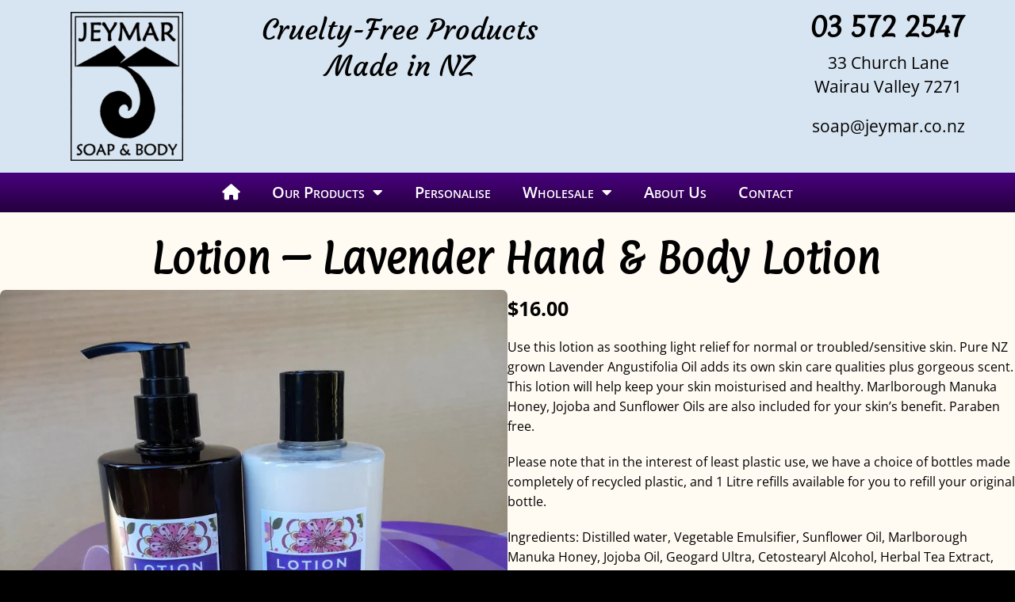

--- FILE ---
content_type: text/html; charset=UTF-8
request_url: https://jeymarsoap.nz/products/lavender-hand-and-body-lotion/
body_size: 25497
content:
<!DOCTYPE html>
<html class="html" lang="en-NZ" prefix="og: https://ogp.me/ns#">
<head>
	<meta charset="UTF-8">
	<link rel="profile" href="https://gmpg.org/xfn/11">

		<style>img:is([sizes="auto" i], [sizes^="auto," i]) { contain-intrinsic-size: 3000px 1500px }</style>
	<meta name="viewport" content="width=device-width, initial-scale=1">
<!-- Search Engine Optimization by Rank Math PRO - https://rankmath.com/ -->
<title>Lotion - Lavender Hand &amp; Body Lotion &raquo; Jeymar Soap &amp; Body in Marlborough NZ</title>
<meta name="description" content="Use this lotion as soothing light relief for normal or troubled/sensitive skin. Pure NZ grown Lavender Angustifolia Oil adds its own skin care qualities plus gorgeous scent. This lotion will help keep your skin moisturised and healthy. Marlborough Manuka Honey, Jojoba and Sunflower Oils are also included for your skin’s benefit. Paraben free. Please note that in the interest of least plastic use, we have a choice of bottles made completely of recycled plastic, and 1 Litre refills available for you to refill your original bottle. Ingredients: Distilled water, Vegetable Emulsifier, Sunflower Oil, Marlborough Manuka Honey, Jojoba Oil, Geogard Ultra,..."/>
<meta name="robots" content="follow, index, max-snippet:-1, max-video-preview:-1, max-image-preview:large"/>
<link rel="canonical" href="https://jeymarsoap.nz/products/lavender-hand-and-body-lotion/" />
<meta property="og:locale" content="en_US" />
<meta property="og:type" content="article" />
<meta property="og:title" content="Lotion - Lavender Hand &amp; Body Lotion &raquo; Jeymar Soap &amp; Body in Marlborough NZ" />
<meta property="og:description" content="Use this lotion as soothing light relief for normal or troubled/sensitive skin. Pure NZ grown Lavender Angustifolia Oil adds its own skin care qualities plus gorgeous scent. This lotion will help keep your skin moisturised and healthy. Marlborough Manuka Honey, Jojoba and Sunflower Oils are also included for your skin’s benefit. Paraben free. Please note that in the interest of least plastic use, we have a choice of bottles made completely of recycled plastic, and 1 Litre refills available for you to refill your original bottle. Ingredients: Distilled water, Vegetable Emulsifier, Sunflower Oil, Marlborough Manuka Honey, Jojoba Oil, Geogard Ultra,..." />
<meta property="og:url" content="https://jeymarsoap.nz/products/lavender-hand-and-body-lotion/" />
<meta property="og:site_name" content="Jeymar Soap &amp; Body in Marlborough NZ" />
<meta name="twitter:card" content="summary_large_image" />
<meta name="twitter:title" content="Lotion - Lavender Hand &amp; Body Lotion &raquo; Jeymar Soap &amp; Body in Marlborough NZ" />
<meta name="twitter:description" content="Use this lotion as soothing light relief for normal or troubled/sensitive skin. Pure NZ grown Lavender Angustifolia Oil adds its own skin care qualities plus gorgeous scent. This lotion will help keep your skin moisturised and healthy. Marlborough Manuka Honey, Jojoba and Sunflower Oils are also included for your skin’s benefit. Paraben free. Please note that in the interest of least plastic use, we have a choice of bottles made completely of recycled plastic, and 1 Litre refills available for you to refill your original bottle. Ingredients: Distilled water, Vegetable Emulsifier, Sunflower Oil, Marlborough Manuka Honey, Jojoba Oil, Geogard Ultra,..." />
<!-- /Rank Math WordPress SEO plugin -->

<link rel='dns-prefetch' href='//fonts.googleapis.com' />
<link rel="alternate" type="application/rss+xml" title="Jeymar Soap &amp; Body in Marlborough NZ &raquo; Feed" href="https://jeymarsoap.nz/feed/" />
<script>
window._wpemojiSettings = {"baseUrl":"https:\/\/s.w.org\/images\/core\/emoji\/16.0.1\/72x72\/","ext":".png","svgUrl":"https:\/\/s.w.org\/images\/core\/emoji\/16.0.1\/svg\/","svgExt":".svg","source":{"concatemoji":"https:\/\/jeymarsoap.nz\/wp-includes\/js\/wp-emoji-release.min.js?ver=6.8.3"}};
/*! This file is auto-generated */
!function(s,n){var o,i,e;function c(e){try{var t={supportTests:e,timestamp:(new Date).valueOf()};sessionStorage.setItem(o,JSON.stringify(t))}catch(e){}}function p(e,t,n){e.clearRect(0,0,e.canvas.width,e.canvas.height),e.fillText(t,0,0);var t=new Uint32Array(e.getImageData(0,0,e.canvas.width,e.canvas.height).data),a=(e.clearRect(0,0,e.canvas.width,e.canvas.height),e.fillText(n,0,0),new Uint32Array(e.getImageData(0,0,e.canvas.width,e.canvas.height).data));return t.every(function(e,t){return e===a[t]})}function u(e,t){e.clearRect(0,0,e.canvas.width,e.canvas.height),e.fillText(t,0,0);for(var n=e.getImageData(16,16,1,1),a=0;a<n.data.length;a++)if(0!==n.data[a])return!1;return!0}function f(e,t,n,a){switch(t){case"flag":return n(e,"\ud83c\udff3\ufe0f\u200d\u26a7\ufe0f","\ud83c\udff3\ufe0f\u200b\u26a7\ufe0f")?!1:!n(e,"\ud83c\udde8\ud83c\uddf6","\ud83c\udde8\u200b\ud83c\uddf6")&&!n(e,"\ud83c\udff4\udb40\udc67\udb40\udc62\udb40\udc65\udb40\udc6e\udb40\udc67\udb40\udc7f","\ud83c\udff4\u200b\udb40\udc67\u200b\udb40\udc62\u200b\udb40\udc65\u200b\udb40\udc6e\u200b\udb40\udc67\u200b\udb40\udc7f");case"emoji":return!a(e,"\ud83e\udedf")}return!1}function g(e,t,n,a){var r="undefined"!=typeof WorkerGlobalScope&&self instanceof WorkerGlobalScope?new OffscreenCanvas(300,150):s.createElement("canvas"),o=r.getContext("2d",{willReadFrequently:!0}),i=(o.textBaseline="top",o.font="600 32px Arial",{});return e.forEach(function(e){i[e]=t(o,e,n,a)}),i}function t(e){var t=s.createElement("script");t.src=e,t.defer=!0,s.head.appendChild(t)}"undefined"!=typeof Promise&&(o="wpEmojiSettingsSupports",i=["flag","emoji"],n.supports={everything:!0,everythingExceptFlag:!0},e=new Promise(function(e){s.addEventListener("DOMContentLoaded",e,{once:!0})}),new Promise(function(t){var n=function(){try{var e=JSON.parse(sessionStorage.getItem(o));if("object"==typeof e&&"number"==typeof e.timestamp&&(new Date).valueOf()<e.timestamp+604800&&"object"==typeof e.supportTests)return e.supportTests}catch(e){}return null}();if(!n){if("undefined"!=typeof Worker&&"undefined"!=typeof OffscreenCanvas&&"undefined"!=typeof URL&&URL.createObjectURL&&"undefined"!=typeof Blob)try{var e="postMessage("+g.toString()+"("+[JSON.stringify(i),f.toString(),p.toString(),u.toString()].join(",")+"));",a=new Blob([e],{type:"text/javascript"}),r=new Worker(URL.createObjectURL(a),{name:"wpTestEmojiSupports"});return void(r.onmessage=function(e){c(n=e.data),r.terminate(),t(n)})}catch(e){}c(n=g(i,f,p,u))}t(n)}).then(function(e){for(var t in e)n.supports[t]=e[t],n.supports.everything=n.supports.everything&&n.supports[t],"flag"!==t&&(n.supports.everythingExceptFlag=n.supports.everythingExceptFlag&&n.supports[t]);n.supports.everythingExceptFlag=n.supports.everythingExceptFlag&&!n.supports.flag,n.DOMReady=!1,n.readyCallback=function(){n.DOMReady=!0}}).then(function(){return e}).then(function(){var e;n.supports.everything||(n.readyCallback(),(e=n.source||{}).concatemoji?t(e.concatemoji):e.wpemoji&&e.twemoji&&(t(e.twemoji),t(e.wpemoji)))}))}((window,document),window._wpemojiSettings);
</script>
<style id='wp-emoji-styles-inline-css'>

	img.wp-smiley, img.emoji {
		display: inline !important;
		border: none !important;
		box-shadow: none !important;
		height: 1em !important;
		width: 1em !important;
		margin: 0 0.07em !important;
		vertical-align: -0.1em !important;
		background: none !important;
		padding: 0 !important;
	}
</style>
<link rel='stylesheet' id='wp-block-library-css' href='https://jeymarsoap.nz/wp-includes/css/dist/block-library/style.min.css?ver=6.8.3' media='all' />
<style id='wp-block-library-theme-inline-css'>
.wp-block-audio :where(figcaption){color:#555;font-size:13px;text-align:center}.is-dark-theme .wp-block-audio :where(figcaption){color:#ffffffa6}.wp-block-audio{margin:0 0 1em}.wp-block-code{border:1px solid #ccc;border-radius:4px;font-family:Menlo,Consolas,monaco,monospace;padding:.8em 1em}.wp-block-embed :where(figcaption){color:#555;font-size:13px;text-align:center}.is-dark-theme .wp-block-embed :where(figcaption){color:#ffffffa6}.wp-block-embed{margin:0 0 1em}.blocks-gallery-caption{color:#555;font-size:13px;text-align:center}.is-dark-theme .blocks-gallery-caption{color:#ffffffa6}:root :where(.wp-block-image figcaption){color:#555;font-size:13px;text-align:center}.is-dark-theme :root :where(.wp-block-image figcaption){color:#ffffffa6}.wp-block-image{margin:0 0 1em}.wp-block-pullquote{border-bottom:4px solid;border-top:4px solid;color:currentColor;margin-bottom:1.75em}.wp-block-pullquote cite,.wp-block-pullquote footer,.wp-block-pullquote__citation{color:currentColor;font-size:.8125em;font-style:normal;text-transform:uppercase}.wp-block-quote{border-left:.25em solid;margin:0 0 1.75em;padding-left:1em}.wp-block-quote cite,.wp-block-quote footer{color:currentColor;font-size:.8125em;font-style:normal;position:relative}.wp-block-quote:where(.has-text-align-right){border-left:none;border-right:.25em solid;padding-left:0;padding-right:1em}.wp-block-quote:where(.has-text-align-center){border:none;padding-left:0}.wp-block-quote.is-large,.wp-block-quote.is-style-large,.wp-block-quote:where(.is-style-plain){border:none}.wp-block-search .wp-block-search__label{font-weight:700}.wp-block-search__button{border:1px solid #ccc;padding:.375em .625em}:where(.wp-block-group.has-background){padding:1.25em 2.375em}.wp-block-separator.has-css-opacity{opacity:.4}.wp-block-separator{border:none;border-bottom:2px solid;margin-left:auto;margin-right:auto}.wp-block-separator.has-alpha-channel-opacity{opacity:1}.wp-block-separator:not(.is-style-wide):not(.is-style-dots){width:100px}.wp-block-separator.has-background:not(.is-style-dots){border-bottom:none;height:1px}.wp-block-separator.has-background:not(.is-style-wide):not(.is-style-dots){height:2px}.wp-block-table{margin:0 0 1em}.wp-block-table td,.wp-block-table th{word-break:normal}.wp-block-table :where(figcaption){color:#555;font-size:13px;text-align:center}.is-dark-theme .wp-block-table :where(figcaption){color:#ffffffa6}.wp-block-video :where(figcaption){color:#555;font-size:13px;text-align:center}.is-dark-theme .wp-block-video :where(figcaption){color:#ffffffa6}.wp-block-video{margin:0 0 1em}:root :where(.wp-block-template-part.has-background){margin-bottom:0;margin-top:0;padding:1.25em 2.375em}
</style>
<style id='classic-theme-styles-inline-css'>
/*! This file is auto-generated */
.wp-block-button__link{color:#fff;background-color:#32373c;border-radius:9999px;box-shadow:none;text-decoration:none;padding:calc(.667em + 2px) calc(1.333em + 2px);font-size:1.125em}.wp-block-file__button{background:#32373c;color:#fff;text-decoration:none}
</style>
<style id='global-styles-inline-css'>
:root{--wp--preset--aspect-ratio--square: 1;--wp--preset--aspect-ratio--4-3: 4/3;--wp--preset--aspect-ratio--3-4: 3/4;--wp--preset--aspect-ratio--3-2: 3/2;--wp--preset--aspect-ratio--2-3: 2/3;--wp--preset--aspect-ratio--16-9: 16/9;--wp--preset--aspect-ratio--9-16: 9/16;--wp--preset--color--black: #000000;--wp--preset--color--cyan-bluish-gray: #abb8c3;--wp--preset--color--white: #ffffff;--wp--preset--color--pale-pink: #f78da7;--wp--preset--color--vivid-red: #cf2e2e;--wp--preset--color--luminous-vivid-orange: #ff6900;--wp--preset--color--luminous-vivid-amber: #fcb900;--wp--preset--color--light-green-cyan: #7bdcb5;--wp--preset--color--vivid-green-cyan: #00d084;--wp--preset--color--pale-cyan-blue: #8ed1fc;--wp--preset--color--vivid-cyan-blue: #0693e3;--wp--preset--color--vivid-purple: #9b51e0;--wp--preset--gradient--vivid-cyan-blue-to-vivid-purple: linear-gradient(135deg,rgba(6,147,227,1) 0%,rgb(155,81,224) 100%);--wp--preset--gradient--light-green-cyan-to-vivid-green-cyan: linear-gradient(135deg,rgb(122,220,180) 0%,rgb(0,208,130) 100%);--wp--preset--gradient--luminous-vivid-amber-to-luminous-vivid-orange: linear-gradient(135deg,rgba(252,185,0,1) 0%,rgba(255,105,0,1) 100%);--wp--preset--gradient--luminous-vivid-orange-to-vivid-red: linear-gradient(135deg,rgba(255,105,0,1) 0%,rgb(207,46,46) 100%);--wp--preset--gradient--very-light-gray-to-cyan-bluish-gray: linear-gradient(135deg,rgb(238,238,238) 0%,rgb(169,184,195) 100%);--wp--preset--gradient--cool-to-warm-spectrum: linear-gradient(135deg,rgb(74,234,220) 0%,rgb(151,120,209) 20%,rgb(207,42,186) 40%,rgb(238,44,130) 60%,rgb(251,105,98) 80%,rgb(254,248,76) 100%);--wp--preset--gradient--blush-light-purple: linear-gradient(135deg,rgb(255,206,236) 0%,rgb(152,150,240) 100%);--wp--preset--gradient--blush-bordeaux: linear-gradient(135deg,rgb(254,205,165) 0%,rgb(254,45,45) 50%,rgb(107,0,62) 100%);--wp--preset--gradient--luminous-dusk: linear-gradient(135deg,rgb(255,203,112) 0%,rgb(199,81,192) 50%,rgb(65,88,208) 100%);--wp--preset--gradient--pale-ocean: linear-gradient(135deg,rgb(255,245,203) 0%,rgb(182,227,212) 50%,rgb(51,167,181) 100%);--wp--preset--gradient--electric-grass: linear-gradient(135deg,rgb(202,248,128) 0%,rgb(113,206,126) 100%);--wp--preset--gradient--midnight: linear-gradient(135deg,rgb(2,3,129) 0%,rgb(40,116,252) 100%);--wp--preset--font-size--small: 13px;--wp--preset--font-size--medium: 20px;--wp--preset--font-size--large: 36px;--wp--preset--font-size--x-large: 42px;--wp--preset--spacing--20: 0.44rem;--wp--preset--spacing--30: 0.67rem;--wp--preset--spacing--40: 1rem;--wp--preset--spacing--50: 1.5rem;--wp--preset--spacing--60: 2.25rem;--wp--preset--spacing--70: 3.38rem;--wp--preset--spacing--80: 5.06rem;--wp--preset--shadow--natural: 6px 6px 9px rgba(0, 0, 0, 0.2);--wp--preset--shadow--deep: 12px 12px 50px rgba(0, 0, 0, 0.4);--wp--preset--shadow--sharp: 6px 6px 0px rgba(0, 0, 0, 0.2);--wp--preset--shadow--outlined: 6px 6px 0px -3px rgba(255, 255, 255, 1), 6px 6px rgba(0, 0, 0, 1);--wp--preset--shadow--crisp: 6px 6px 0px rgba(0, 0, 0, 1);}:where(.is-layout-flex){gap: 0.5em;}:where(.is-layout-grid){gap: 0.5em;}body .is-layout-flex{display: flex;}.is-layout-flex{flex-wrap: wrap;align-items: center;}.is-layout-flex > :is(*, div){margin: 0;}body .is-layout-grid{display: grid;}.is-layout-grid > :is(*, div){margin: 0;}:where(.wp-block-columns.is-layout-flex){gap: 2em;}:where(.wp-block-columns.is-layout-grid){gap: 2em;}:where(.wp-block-post-template.is-layout-flex){gap: 1.25em;}:where(.wp-block-post-template.is-layout-grid){gap: 1.25em;}.has-black-color{color: var(--wp--preset--color--black) !important;}.has-cyan-bluish-gray-color{color: var(--wp--preset--color--cyan-bluish-gray) !important;}.has-white-color{color: var(--wp--preset--color--white) !important;}.has-pale-pink-color{color: var(--wp--preset--color--pale-pink) !important;}.has-vivid-red-color{color: var(--wp--preset--color--vivid-red) !important;}.has-luminous-vivid-orange-color{color: var(--wp--preset--color--luminous-vivid-orange) !important;}.has-luminous-vivid-amber-color{color: var(--wp--preset--color--luminous-vivid-amber) !important;}.has-light-green-cyan-color{color: var(--wp--preset--color--light-green-cyan) !important;}.has-vivid-green-cyan-color{color: var(--wp--preset--color--vivid-green-cyan) !important;}.has-pale-cyan-blue-color{color: var(--wp--preset--color--pale-cyan-blue) !important;}.has-vivid-cyan-blue-color{color: var(--wp--preset--color--vivid-cyan-blue) !important;}.has-vivid-purple-color{color: var(--wp--preset--color--vivid-purple) !important;}.has-black-background-color{background-color: var(--wp--preset--color--black) !important;}.has-cyan-bluish-gray-background-color{background-color: var(--wp--preset--color--cyan-bluish-gray) !important;}.has-white-background-color{background-color: var(--wp--preset--color--white) !important;}.has-pale-pink-background-color{background-color: var(--wp--preset--color--pale-pink) !important;}.has-vivid-red-background-color{background-color: var(--wp--preset--color--vivid-red) !important;}.has-luminous-vivid-orange-background-color{background-color: var(--wp--preset--color--luminous-vivid-orange) !important;}.has-luminous-vivid-amber-background-color{background-color: var(--wp--preset--color--luminous-vivid-amber) !important;}.has-light-green-cyan-background-color{background-color: var(--wp--preset--color--light-green-cyan) !important;}.has-vivid-green-cyan-background-color{background-color: var(--wp--preset--color--vivid-green-cyan) !important;}.has-pale-cyan-blue-background-color{background-color: var(--wp--preset--color--pale-cyan-blue) !important;}.has-vivid-cyan-blue-background-color{background-color: var(--wp--preset--color--vivid-cyan-blue) !important;}.has-vivid-purple-background-color{background-color: var(--wp--preset--color--vivid-purple) !important;}.has-black-border-color{border-color: var(--wp--preset--color--black) !important;}.has-cyan-bluish-gray-border-color{border-color: var(--wp--preset--color--cyan-bluish-gray) !important;}.has-white-border-color{border-color: var(--wp--preset--color--white) !important;}.has-pale-pink-border-color{border-color: var(--wp--preset--color--pale-pink) !important;}.has-vivid-red-border-color{border-color: var(--wp--preset--color--vivid-red) !important;}.has-luminous-vivid-orange-border-color{border-color: var(--wp--preset--color--luminous-vivid-orange) !important;}.has-luminous-vivid-amber-border-color{border-color: var(--wp--preset--color--luminous-vivid-amber) !important;}.has-light-green-cyan-border-color{border-color: var(--wp--preset--color--light-green-cyan) !important;}.has-vivid-green-cyan-border-color{border-color: var(--wp--preset--color--vivid-green-cyan) !important;}.has-pale-cyan-blue-border-color{border-color: var(--wp--preset--color--pale-cyan-blue) !important;}.has-vivid-cyan-blue-border-color{border-color: var(--wp--preset--color--vivid-cyan-blue) !important;}.has-vivid-purple-border-color{border-color: var(--wp--preset--color--vivid-purple) !important;}.has-vivid-cyan-blue-to-vivid-purple-gradient-background{background: var(--wp--preset--gradient--vivid-cyan-blue-to-vivid-purple) !important;}.has-light-green-cyan-to-vivid-green-cyan-gradient-background{background: var(--wp--preset--gradient--light-green-cyan-to-vivid-green-cyan) !important;}.has-luminous-vivid-amber-to-luminous-vivid-orange-gradient-background{background: var(--wp--preset--gradient--luminous-vivid-amber-to-luminous-vivid-orange) !important;}.has-luminous-vivid-orange-to-vivid-red-gradient-background{background: var(--wp--preset--gradient--luminous-vivid-orange-to-vivid-red) !important;}.has-very-light-gray-to-cyan-bluish-gray-gradient-background{background: var(--wp--preset--gradient--very-light-gray-to-cyan-bluish-gray) !important;}.has-cool-to-warm-spectrum-gradient-background{background: var(--wp--preset--gradient--cool-to-warm-spectrum) !important;}.has-blush-light-purple-gradient-background{background: var(--wp--preset--gradient--blush-light-purple) !important;}.has-blush-bordeaux-gradient-background{background: var(--wp--preset--gradient--blush-bordeaux) !important;}.has-luminous-dusk-gradient-background{background: var(--wp--preset--gradient--luminous-dusk) !important;}.has-pale-ocean-gradient-background{background: var(--wp--preset--gradient--pale-ocean) !important;}.has-electric-grass-gradient-background{background: var(--wp--preset--gradient--electric-grass) !important;}.has-midnight-gradient-background{background: var(--wp--preset--gradient--midnight) !important;}.has-small-font-size{font-size: var(--wp--preset--font-size--small) !important;}.has-medium-font-size{font-size: var(--wp--preset--font-size--medium) !important;}.has-large-font-size{font-size: var(--wp--preset--font-size--large) !important;}.has-x-large-font-size{font-size: var(--wp--preset--font-size--x-large) !important;}
:where(.wp-block-post-template.is-layout-flex){gap: 1.25em;}:where(.wp-block-post-template.is-layout-grid){gap: 1.25em;}
:where(.wp-block-columns.is-layout-flex){gap: 2em;}:where(.wp-block-columns.is-layout-grid){gap: 2em;}
:root :where(.wp-block-pullquote){font-size: 1.5em;line-height: 1.6;}
</style>
<link rel='stylesheet' id='font-awesome-css' href='https://jeymarsoap.nz/wp-content/themes/oceanwp/assets/fonts/fontawesome/css/all.min.css?ver=6.7.2' media='all' />
<link rel='stylesheet' id='simple-line-icons-css' href='https://jeymarsoap.nz/wp-content/themes/oceanwp/assets/css/third/simple-line-icons.min.css?ver=2.4.0' media='all' />
<link rel='stylesheet' id='oceanwp-style-css' href='https://jeymarsoap.nz/wp-content/themes/oceanwp/assets/css/style.min.css?ver=4.1.4' media='all' />
<link rel='stylesheet' id='oceanwp-google-font-quicksand-css' href='//fonts.googleapis.com/css?family=Quicksand%3A100%2C200%2C300%2C400%2C500%2C600%2C700%2C800%2C900%2C100i%2C200i%2C300i%2C400i%2C500i%2C600i%2C700i%2C800i%2C900i&#038;subset=latin&#038;display=swap&#038;ver=6.8.3' media='all' />
<link rel='stylesheet' id='elementor-frontend-css' href='https://jeymarsoap.nz/wp-content/uploads/elementor/css/custom-frontend.min.css?ver=1755011819' media='all' />
<link rel='stylesheet' id='widget-image-css' href='https://jeymarsoap.nz/wp-content/plugins/elementor/assets/css/widget-image.min.css?ver=3.30.3' media='all' />
<link rel='stylesheet' id='widget-heading-css' href='https://jeymarsoap.nz/wp-content/plugins/elementor/assets/css/widget-heading.min.css?ver=3.30.3' media='all' />
<link rel='stylesheet' id='widget-nav-menu-css' href='https://jeymarsoap.nz/wp-content/uploads/elementor/css/custom-pro-widget-nav-menu.min.css?ver=1755011819' media='all' />
<link rel='stylesheet' id='e-sticky-css' href='https://jeymarsoap.nz/wp-content/plugins/elementor-pro/assets/css/modules/sticky.min.css?ver=3.30.1' media='all' />
<link rel='stylesheet' id='widget-menu-anchor-css' href='https://jeymarsoap.nz/wp-content/plugins/elementor/assets/css/widget-menu-anchor.min.css?ver=3.30.3' media='all' />
<link rel='stylesheet' id='elementor-icons-css' href='https://jeymarsoap.nz/wp-content/plugins/elementor/assets/lib/eicons/css/elementor-icons.min.css?ver=5.43.0' media='all' />
<link rel='stylesheet' id='elementor-post-1694-css' href='https://jeymarsoap.nz/wp-content/uploads/elementor/css/post-1694.css?ver=1755011819' media='all' />
<link rel='stylesheet' id='elementor-post-799-css' href='https://jeymarsoap.nz/wp-content/uploads/elementor/css/post-799.css?ver=1755824089' media='all' />
<link rel='stylesheet' id='elementor-post-5446-css' href='https://jeymarsoap.nz/wp-content/uploads/elementor/css/post-5446.css?ver=1755012872' media='all' />
<link rel='stylesheet' id='shopwp-styles-public-cart-css' href='https://jeymarsoap.nz/wp-content/plugins/shopwp-pro/dist/publicCart.css?ver=1755009586' media='all' />
<link rel='stylesheet' id='shopwp-styles-public-css' href='https://jeymarsoap.nz/wp-content/plugins/shopwp-pro/dist/publicAll.css?ver=1755009586' media='all' />
<link rel='stylesheet' id='elementor-gf-local-paprika-css' href='https://jeymarsoap.nz/wp-content/uploads/elementor/google-fonts/css/paprika.css?ver=1754484078' media='all' />
<link rel='stylesheet' id='elementor-gf-local-courgette-css' href='https://jeymarsoap.nz/wp-content/uploads/elementor/google-fonts/css/courgette.css?ver=1754469512' media='all' />
<link rel='stylesheet' id='elementor-gf-local-opensans-css' href='https://jeymarsoap.nz/wp-content/uploads/elementor/google-fonts/css/opensans.css?ver=1754469563' media='all' />
<link rel='stylesheet' id='elementor-icons-shared-0-css' href='https://jeymarsoap.nz/wp-content/plugins/elementor/assets/lib/font-awesome/css/fontawesome.min.css?ver=5.15.3' media='all' />
<link rel='stylesheet' id='elementor-icons-fa-solid-css' href='https://jeymarsoap.nz/wp-content/plugins/elementor/assets/lib/font-awesome/css/solid.min.css?ver=5.15.3' media='all' />
<script src="https://jeymarsoap.nz/wp-includes/js/jquery/jquery.min.js?ver=3.7.1" id="jquery-core-js"></script>
<script src="https://jeymarsoap.nz/wp-includes/js/jquery/jquery-migrate.min.js?ver=3.4.1" id="jquery-migrate-js"></script>
<link rel="https://api.w.org/" href="https://jeymarsoap.nz/wp-json/" /><link rel="alternate" title="JSON" type="application/json" href="https://jeymarsoap.nz/wp-json/wp/v2/wps_products/5345" /><link rel="EditURI" type="application/rsd+xml" title="RSD" href="https://jeymarsoap.nz/xmlrpc.php?rsd" />
<meta name="generator" content="WordPress 6.8.3" />
<link rel='shortlink' href='https://jeymarsoap.nz/?p=5345' />
<link rel="alternate" title="oEmbed (JSON)" type="application/json+oembed" href="https://jeymarsoap.nz/wp-json/oembed/1.0/embed?url=https%3A%2F%2Fjeymarsoap.nz%2Fproducts%2Flavender-hand-and-body-lotion%2F" />
<link rel="alternate" title="oEmbed (XML)" type="text/xml+oembed" href="https://jeymarsoap.nz/wp-json/oembed/1.0/embed?url=https%3A%2F%2Fjeymarsoap.nz%2Fproducts%2Flavender-hand-and-body-lotion%2F&#038;format=xml" />
<meta name="generator" content="Elementor 3.30.3; features: additional_custom_breakpoints; settings: css_print_method-external, google_font-enabled, font_display-auto">
<!-- Google Tag Manager -->
<script>(function(w,d,s,l,i){w[l]=w[l]||[];w[l].push({'gtm.start':
new Date().getTime(),event:'gtm.js'});var f=d.getElementsByTagName(s)[0],
j=d.createElement(s),dl=l!='dataLayer'?'&l='+l:'';j.async=true;j.src=
'https://www.googletagmanager.com/gtm.js?id='+i+dl;f.parentNode.insertBefore(j,f);
})(window,document,'script','dataLayer','GTM-M62Q9F8F');</script>
<!-- End Google Tag Manager -->
			<style>
				.e-con.e-parent:nth-of-type(n+4):not(.e-lazyloaded):not(.e-no-lazyload),
				.e-con.e-parent:nth-of-type(n+4):not(.e-lazyloaded):not(.e-no-lazyload) * {
					background-image: none !important;
				}
				@media screen and (max-height: 1024px) {
					.e-con.e-parent:nth-of-type(n+3):not(.e-lazyloaded):not(.e-no-lazyload),
					.e-con.e-parent:nth-of-type(n+3):not(.e-lazyloaded):not(.e-no-lazyload) * {
						background-image: none !important;
					}
				}
				@media screen and (max-height: 640px) {
					.e-con.e-parent:nth-of-type(n+2):not(.e-lazyloaded):not(.e-no-lazyload),
					.e-con.e-parent:nth-of-type(n+2):not(.e-lazyloaded):not(.e-no-lazyload) * {
						background-image: none !important;
					}
				}
			</style>
			<link rel="icon" href="https://jeymarsoap.nz/wp-content/uploads/2025/08/site-icon-for-Jeymar-Soap-and-Body-in-blenheim-marlborough-NZ-150x150.png" sizes="32x32" />
<link rel="icon" href="https://jeymarsoap.nz/wp-content/uploads/2025/08/site-icon-for-Jeymar-Soap-and-Body-in-blenheim-marlborough-NZ-300x300.png" sizes="192x192" />
<link rel="apple-touch-icon" href="https://jeymarsoap.nz/wp-content/uploads/2025/08/site-icon-for-Jeymar-Soap-and-Body-in-blenheim-marlborough-NZ-300x300.png" />
<meta name="msapplication-TileImage" content="https://jeymarsoap.nz/wp-content/uploads/2025/08/site-icon-for-Jeymar-Soap-and-Body-in-blenheim-marlborough-NZ-300x300.png" />
<!-- OceanWP CSS -->
<style type="text/css">
/* Colors */body,.separate-layout,.has-parallax-footer:not(.separate-layout) #main{background-color:#43561c}body .theme-button,body input[type="submit"],body button[type="submit"],body button,body .button,body div.wpforms-container-full .wpforms-form input[type=submit],body div.wpforms-container-full .wpforms-form button[type=submit],body div.wpforms-container-full .wpforms-form .wpforms-page-button,.woocommerce-cart .wp-element-button,.woocommerce-checkout .wp-element-button,.wp-block-button__link{border-color:#ffffff}body .theme-button:hover,body input[type="submit"]:hover,body button[type="submit"]:hover,body button:hover,body .button:hover,body div.wpforms-container-full .wpforms-form input[type=submit]:hover,body div.wpforms-container-full .wpforms-form input[type=submit]:active,body div.wpforms-container-full .wpforms-form button[type=submit]:hover,body div.wpforms-container-full .wpforms-form button[type=submit]:active,body div.wpforms-container-full .wpforms-form .wpforms-page-button:hover,body div.wpforms-container-full .wpforms-form .wpforms-page-button:active,.woocommerce-cart .wp-element-button:hover,.woocommerce-checkout .wp-element-button:hover,.wp-block-button__link:hover{border-color:#ffffff}.page-header .page-subheading{color:#000000}body{color:#777777}h1,h2,h3,h4,h5,h6,.theme-heading,.widget-title,.oceanwp-widget-recent-posts-title,.comment-reply-title,.entry-title,.sidebar-box .widget-title{color:#54595f}h1{color:#000000}h2{color:#000000}h3{color:#000000}h4{color:#000000}/* OceanWP Style Settings CSS */.container{width:1340px}@media only screen and (min-width:960px){.content-area,.content-left-sidebar .content-area{width:70%}}@media only screen and (min-width:960px){.widget-area,.content-left-sidebar .widget-area{width:30%}}body{background-attachment:fixed}.theme-button,input[type="submit"],button[type="submit"],button,.button,body div.wpforms-container-full .wpforms-form input[type=submit],body div.wpforms-container-full .wpforms-form button[type=submit],body div.wpforms-container-full .wpforms-form .wpforms-page-button{border-style:solid}.theme-button,input[type="submit"],button[type="submit"],button,.button,body div.wpforms-container-full .wpforms-form input[type=submit],body div.wpforms-container-full .wpforms-form button[type=submit],body div.wpforms-container-full .wpforms-form .wpforms-page-button{border-width:1px}form input[type="text"],form input[type="password"],form input[type="email"],form input[type="url"],form input[type="date"],form input[type="month"],form input[type="time"],form input[type="datetime"],form input[type="datetime-local"],form input[type="week"],form input[type="number"],form input[type="search"],form input[type="tel"],form input[type="color"],form select,form textarea,.woocommerce .woocommerce-checkout .select2-container--default .select2-selection--single{border-style:solid}body div.wpforms-container-full .wpforms-form input[type=date],body div.wpforms-container-full .wpforms-form input[type=datetime],body div.wpforms-container-full .wpforms-form input[type=datetime-local],body div.wpforms-container-full .wpforms-form input[type=email],body div.wpforms-container-full .wpforms-form input[type=month],body div.wpforms-container-full .wpforms-form input[type=number],body div.wpforms-container-full .wpforms-form input[type=password],body div.wpforms-container-full .wpforms-form input[type=range],body div.wpforms-container-full .wpforms-form input[type=search],body div.wpforms-container-full .wpforms-form input[type=tel],body div.wpforms-container-full .wpforms-form input[type=text],body div.wpforms-container-full .wpforms-form input[type=time],body div.wpforms-container-full .wpforms-form input[type=url],body div.wpforms-container-full .wpforms-form input[type=week],body div.wpforms-container-full .wpforms-form select,body div.wpforms-container-full .wpforms-form textarea{border-style:solid}form input[type="text"],form input[type="password"],form input[type="email"],form input[type="url"],form input[type="date"],form input[type="month"],form input[type="time"],form input[type="datetime"],form input[type="datetime-local"],form input[type="week"],form input[type="number"],form input[type="search"],form input[type="tel"],form input[type="color"],form select,form textarea{border-radius:3px}body div.wpforms-container-full .wpforms-form input[type=date],body div.wpforms-container-full .wpforms-form input[type=datetime],body div.wpforms-container-full .wpforms-form input[type=datetime-local],body div.wpforms-container-full .wpforms-form input[type=email],body div.wpforms-container-full .wpforms-form input[type=month],body div.wpforms-container-full .wpforms-form input[type=number],body div.wpforms-container-full .wpforms-form input[type=password],body div.wpforms-container-full .wpforms-form input[type=range],body div.wpforms-container-full .wpforms-form input[type=search],body div.wpforms-container-full .wpforms-form input[type=tel],body div.wpforms-container-full .wpforms-form input[type=text],body div.wpforms-container-full .wpforms-form input[type=time],body div.wpforms-container-full .wpforms-form input[type=url],body div.wpforms-container-full .wpforms-form input[type=week],body div.wpforms-container-full .wpforms-form select,body div.wpforms-container-full .wpforms-form textarea{border-radius:3px}#main #content-wrap,.separate-layout #main #content-wrap{padding-top:0;padding-bottom:0}.page-header,.has-transparent-header .page-header{padding:35px 0 0 0}/* Header */#site-header-inner{padding:10px 0 10px 0}#site-header.has-header-media .overlay-header-media{background-color:rgba(0,0,0,0.5)}#site-header{border-color:#00457c}#site-logo #site-logo-inner a img,#site-header.center-header #site-navigation-wrap .middle-site-logo a img{max-width:300px}#site-navigation-wrap .dropdown-menu >li >a{padding:0 10px}#site-navigation-wrap .dropdown-menu >.current-menu-item >a,#site-navigation-wrap .dropdown-menu >.current-menu-ancestor >a,#site-navigation-wrap .dropdown-menu >.current-menu-item >a:hover,#site-navigation-wrap .dropdown-menu >.current-menu-ancestor >a:hover{background-color:#ffffff}.dropdown-menu .sub-menu,#searchform-dropdown,.current-shop-items-dropdown{border-color:#00457c}.dropdown-menu ul li.menu-item,.navigation >ul >li >ul.megamenu.sub-menu >li,.navigation .megamenu li ul.sub-menu{border-color:#ffffff}.dropdown-menu ul >.current-menu-item >a.menu-link{background-color:#ffffff}/* Topbar */#top-bar-wrap,.oceanwp-top-bar-sticky{background-color:#00457c}#top-bar-wrap,#top-bar-content strong{color:#ffffff}/* Blog CSS */.blog-entry.post .blog-entry-header .entry-title a{color:#000000}.single-post .entry-title{color:#000000}.ocean-single-post-header ul.meta-item li a:hover{color:#333333}/* Sidebar */.sidebar-box .widget-title{color:#000000}.page-header{background-color:#ffffff00}/* Typography */body{font-size:16px;line-height:2.2;letter-spacing:.5px}h1,h2,h3,h4,h5,h6,.theme-heading,.widget-title,.oceanwp-widget-recent-posts-title,.comment-reply-title,.entry-title,.sidebar-box .widget-title{font-family:Quicksand;line-height:1.4}h1{font-size:23px;line-height:1.4}h2{font-size:20px;line-height:1.4}h3{font-size:18px;line-height:1.4}h4{font-size:17px;line-height:1.4}h5{font-size:14px;line-height:1.4}h6{font-size:15px;line-height:1.4}.page-header .page-header-title,.page-header.background-image-page-header .page-header-title{font-size:45px;line-height:1;font-weight:600}.page-header .page-subheading{font-size:15px;line-height:1.8}.site-breadcrumbs,.site-breadcrumbs a{font-size:13px;line-height:1.4}#top-bar-content,#top-bar-social-alt{font-size:12px;line-height:1.8}#site-logo a.site-logo-text{font-size:24px;line-height:1.8}.dropdown-menu ul li a.menu-link,#site-header.full_screen-header .fs-dropdown-menu ul.sub-menu li a{font-size:12px;line-height:1.2;letter-spacing:.6px}.sidr-class-dropdown-menu li a,a.sidr-class-toggle-sidr-close,#mobile-dropdown ul li a,body #mobile-fullscreen ul li a{font-size:15px;line-height:1.8}.blog-entry.post .blog-entry-header .entry-title a{font-size:24px;line-height:1.4}.ocean-single-post-header .single-post-title{font-size:34px;line-height:1.4;letter-spacing:.6px}.ocean-single-post-header ul.meta-item li,.ocean-single-post-header ul.meta-item li a{font-size:13px;line-height:1.4;letter-spacing:.6px}.ocean-single-post-header .post-author-name,.ocean-single-post-header .post-author-name a{font-size:14px;line-height:1.4;letter-spacing:.6px}.ocean-single-post-header .post-author-description{font-size:12px;line-height:1.4;letter-spacing:.6px}.single-post .entry-title{line-height:1.4;letter-spacing:.6px}.single-post ul.meta li,.single-post ul.meta li a{font-size:14px;line-height:1.4;letter-spacing:.6px}.sidebar-box .widget-title,.sidebar-box.widget_block .wp-block-heading{font-size:13px;line-height:1;letter-spacing:1px}#footer-widgets .footer-box .widget-title{font-size:13px;line-height:1;letter-spacing:1px}#footer-bottom #copyright{font-size:12px;line-height:1}#footer-bottom #footer-bottom-menu{font-size:12px;line-height:1}.woocommerce-store-notice.demo_store{line-height:2;letter-spacing:1.5px}.demo_store .woocommerce-store-notice__dismiss-link{line-height:2;letter-spacing:1.5px}.woocommerce ul.products li.product li.title h2,.woocommerce ul.products li.product li.title a{font-size:14px;line-height:1.5}.woocommerce ul.products li.product li.category,.woocommerce ul.products li.product li.category a{font-size:12px;line-height:1}.woocommerce ul.products li.product .price{font-size:18px;line-height:1}.woocommerce ul.products li.product .button,.woocommerce ul.products li.product .product-inner .added_to_cart{font-size:12px;line-height:1.5;letter-spacing:1px}.woocommerce ul.products li.owp-woo-cond-notice span,.woocommerce ul.products li.owp-woo-cond-notice a{font-size:16px;line-height:1;letter-spacing:1px;font-weight:600;text-transform:capitalize}.woocommerce div.product .product_title{font-size:24px;line-height:1.4;letter-spacing:.6px}.woocommerce div.product p.price{font-size:36px;line-height:1}.woocommerce .owp-btn-normal .summary form button.button,.woocommerce .owp-btn-big .summary form button.button,.woocommerce .owp-btn-very-big .summary form button.button{font-size:12px;line-height:1.5;letter-spacing:1px;text-transform:uppercase}.woocommerce div.owp-woo-single-cond-notice span,.woocommerce div.owp-woo-single-cond-notice a{font-size:18px;line-height:2;letter-spacing:1.5px;font-weight:600;text-transform:capitalize}
</style></head>

<body class="wp-singular wps_products-template-default single single-wps_products postid-5345 wp-custom-logo wp-embed-responsive wp-theme-oceanwp oceanwp-theme dropdown-mobile no-header-border default-breakpoint has-sidebar content-right-sidebar shopwp elementor-default elementor-kit-1694" itemscope="itemscope" itemtype="https://schema.org/WebPage">

	<!-- Google Tag Manager (noscript) -->
<noscript><iframe src="https://www.googletagmanager.com/ns.html?id=GTM-M62Q9F8F"
height="0" width="0" style="display:none;visibility:hidden"></iframe></noscript>
<!-- End Google Tag Manager (noscript) -->

	
	<div id="outer-wrap" class="site clr">

		<a class="skip-link screen-reader-text" href="#main">Skip to content</a>

		
		<div id="wrap" class="clr">

			
			
<header id="site-header" class="clr" data-height="74" itemscope="itemscope" itemtype="https://schema.org/WPHeader" role="banner">

			<div data-elementor-type="header" data-elementor-id="799" class="elementor elementor-799 elementor-location-header" data-elementor-post-type="elementor_library">
			<div class="elementor-element elementor-element-5c19bf1 e-flex e-con-boxed e-con e-parent" data-id="5c19bf1" data-element_type="container" data-settings="{&quot;background_background&quot;:&quot;classic&quot;}">
					<div class="e-con-inner">
		<div class="elementor-element elementor-element-71d9a11 e-con-full e-flex e-con e-child" data-id="71d9a11" data-element_type="container">
				<div class="elementor-element elementor-element-2e78598 elementor-widget__width-inherit elementor-widget elementor-widget-theme-site-logo elementor-widget-image" data-id="2e78598" data-element_type="widget" data-widget_type="theme-site-logo.default">
				<div class="elementor-widget-container">
											<a href="https://jeymarsoap.nz">
			<img width="190" height="250" src="https://jeymarsoap.nz/wp-content/uploads/2019/04/Jeymar-Soap-and-Body-in-blenheim-marlborough-NZ.png" class="attachment-full size-full wp-image-2847" alt="Jeymar Soap And Body In Blenheim Marlborough NZ" />				</a>
											</div>
				</div>
				</div>
		<div class="elementor-element elementor-element-39e8ef6 e-con-full e-flex e-con e-child" data-id="39e8ef6" data-element_type="container">
				<div class="elementor-element elementor-element-60186bf elementor-widget__width-initial elementor-widget elementor-widget-heading" data-id="60186bf" data-element_type="widget" data-widget_type="heading.default">
				<div class="elementor-widget-container">
					<h2 class="elementor-heading-title elementor-size-default">Cruelty-Free Products<br>Made in NZ</h2>				</div>
				</div>
				</div>
		<div class="elementor-element elementor-element-d6b9acb e-con-full e-flex e-con e-child" data-id="d6b9acb" data-element_type="container">
				<div class="elementor-element elementor-element-33a2c17 elementor-widget__width-inherit elementor-widget elementor-widget-ucaddon_ibf_content_box" data-id="33a2c17" data-element_type="widget" data-widget_type="ucaddon_ibf_content_box.default">
				<div class="elementor-widget-container">
					
<!-- start iBF Content Box -->
<style>/* widget: iBF Content Box */

/* ===========================================================================
   iBF CONTENT BOX WIDGET - BASE STYLES
=========================================================================== */
.ibf-content-box {
  display: flex;
  flex-wrap: wrap;
  flex-direction: column;
  align-items: flex-start;
  min-height: 25px;
  overflow-x: hidden;
}

/* --- Error message if content missing --- */
.ibf-content-box .ibf-error-message {
  text-align: center;
  color: #FF0000;
}

/* --- Common Wrappers (Title, Subtitle, Image, Info, Button) --- */
.ibf-content-box .ibf-title-wrapper,
.ibf-content-box .ibf-subtitle-wrapper,
.ibf-content-box .ibf-image-wrapper,
.ibf-content-box .ibf-info-wrapper,
.ibf-content-box .ibf-button-wrapper {
  width: auto;                 /* Let child width adjust based on margin */
  align-self: stretch;         /* Keep children visually full width */
  box-sizing: border-box;      /* Ensure padding/margin behave nicely */
}

.ibf-content-box .align-left   { text-align: left; }
.ibf-content-box .align-center { text-align: center; }
.ibf-content-box .align-right  { text-align: right; }

/* ===========================================================================
   TITLE BLOCK
=========================================================================== */
.ibf-content-box .ibf-title {
  display: block;
  box-sizing: border-box;
}

.ibf-content-box .ibf-title-heading {
  line-height: 1.3 !important;
  overflow: hidden;
  Array
  -webkit-font-smoothing: antialiased;
  -moz-osx-font-smoothing: grayscale;
}

.ibf-content-box .ibf-title-content {
  display: inline-flex;
  align-items: center;
}

.ibf-content-box .ibf-title-content.icon-both {
  justify-content: center;  /* centers title and icons nicely */
}

/* --- Title Icon --- */
.ibf-content-box .ibf-title-icon::before,
.ibf-content-box .ibf-title-icon,
.ibf-content-box .ibf-title-icon svg {
  display: inline-block;
  color: inherit;
}

.ibf-content-box .ibf-title-icon svg {
  width: 1em;
  height: 1em;
  fill: currentColor;
  flex-shrink: 0;
}

/* --- Title Link --- */
.ibf-content-box .ibf-title-link {
  width: 100%; /* MUST HAVE */
  display: block;
  text-decoration: none;
  color: inherit;
}

.ibf-content-box .ibf-title-link:hover { cursor: pointer; }

/* ===========================================================================
   SUBTITLE BLOCK
=========================================================================== */
.ibf-content-box .ibf-subtitle {
  display: block;
  box-sizing: border-box;
}

.ibf-content-box .ibf-subtitle-heading {
  line-height: 1.3 !important;
  overflow: hidden;
  
  -webkit-font-smoothing: antialiased;
  -moz-osx-font-smoothing: grayscale;
}

/* --- Subtitle Icon --- */
.ibf-content-box .ibf-subtitle-content {
  display: inline-flex;
  align-items: center;
}

.ibf-content-box .ibf-subtitle-content.icon-both {
  justify-content: center;  /* centers title and icons nicely */
}

.ibf-content-box .ibf-subtitle-icon::before,
.ibf-content-box .ibf-subtitle-icon,
.ibf-content-box .ibf-subtitle-icon svg {
  display: inline-block;
  color: inherit;
}

.ibf-content-box .ibf-subtitle-icon svg {
  width: 1em;
  height: 1em;
  fill: currentColor;
  flex-shrink: 0;
}

/* ===========================================================================
   IMAGE BLOCK
=========================================================================== */
.ibf-content-box .ibf-image {
  display: inline-block;
  vertical-align: top;
  overflow: hidden;            /* Contain zoom */
  position: relative;
}

.ibf-content-box .ibf-image img {
  display: block;
  width: 100%;
  height: auto;
  transition: transform 0.3s ease;
  backface-visibility: hidden;
}

/* --- Optional Image Effects --- */
.ibf-content-box .ibf-image.has-shadow {
  box-shadow: 0 2px 6px rgba(10, 10, 10, 0.6);
}

.ibf-content-box .ibf-image.hover-enlarge img:hover {
  transform: scale(1.1);
}

.ibf-content-box .ibf-image.hover-grayscale img {
  filter: grayscale(100%);
  filter: gray;                /* fallback */
  transition: all 0.2s linear;
  backface-visibility: hidden;
}

.ibf-content-box .ibf-image.hover-grayscale img:hover {
  filter: grayscale(0%);
  filter: none;
}

/* --- Image Display Modes --- */
.ibf-content-box .ibf-image-wrapper.contain img { width: 100%; height: auto; object-fit: contain; }
.ibf-content-box .ibf-image-wrapper.fill img { width: 100%; height: 100%; object-fit: fill; }
.ibf-content-box .ibf-image-wrapper.none img { width: auto; height: auto; object-fit: none; }

/* --- Cropped Aspect Ratios --- */
.ibf-content-box .ibf-image-wrapper.crop-1x1 img { aspect-ratio: 1 / 1; object-fit: none; }
.ibf-content-box .ibf-image-wrapper.crop-2x1 img { aspect-ratio: 2 / 1; object-fit: none; }
.ibf-content-box .ibf-image-wrapper.crop-3x2 img { aspect-ratio: 3 / 2; object-fit: none; }
.ibf-content-box .ibf-image-wrapper.crop-4x3 img { aspect-ratio: 4 / 3; object-fit: none; }

/* --- Fixed Width Images --- */
.ibf-content-box .ibf-image-wrapper.width-150 img { width: 150px; height: auto; }
.ibf-content-box .ibf-image-wrapper.width-300 img { width: 300px; height: auto; }
.ibf-content-box .ibf-image-wrapper.width-450 img { width: 450px; height: auto; }
.ibf-content-box .ibf-image-wrapper.width-600 img { width: 600px; height: auto; }
.ibf-content-box .ibf-image-wrapper.width-750 img { width: 750px; height: auto; }
.ibf-content-box .ibf-image-wrapper.width-900 img { width: 900px; height: auto; }

/* ===========================================================================
   INFO BLOCK
=========================================================================== */
.ibf-content-box .ibf-info {
  display: block;
  box-sizing: border-box;
  Array
}

@media (max-width: 767px) {
  .ibf-content-box .ibf-info img {
    width: 100% !important;
    height: auto;
  }
}

/* ===========================================================================
   BUTTON BLOCK
=========================================================================== */
.ibf-content-box .ibf-button { display: inline-block; }

/* --- Common base button styling --- */
.ibf-content-box .ibf-button a {
  display: inline-block;
  text-decoration: none;
  transition: background 0.3s ease, color 0.3s ease, border-color 0.3s ease;
  border: 1px solid transparent; 	/* default border, overridden with button_border */
}

/* ---------------------------------------------------------------------------
   BUTTON FULL WIDTH
--------------------------------------------------------------------------- */
.ibf-content-box .ibf-button.full-width { display: block; }
.ibf-content-box .ibf-button.full-width a { width: 100%; }

/* ---------------------------------------------------------------------------
   BUTTON SIZE PRESETS (small / medium / large)
--------------------------------------------------------------------------- */
.ibf-content-box .ibf-button a.small {
  font-size: 14px;
  padding: 0.25rem 1.5rem;
}

.ibf-content-box .ibf-button a.medium {
  font-size: 18px;
  padding: 0.25rem 1.5rem;
}

.ibf-content-box .ibf-button a.large {
  font-size: 24px;
  padding: 0.25rem 1.5rem;
}

/* ---------------------------------------------------------------------------
   BUTTON SHAPE PRESETS (rectangle / rounded / pill)
--------------------------------------------------------------------------- */
.ibf-content-box .ibf-button.rectangle a { border-radius: 0; }
.ibf-content-box .ibf-button.rounded a { border-radius: 5px; }
.ibf-content-box .ibf-button.pill a { border-radius: 999px; }

/* ---------------------------------------------------------------------------
   BUTTON FILL TOGGLE CLASSES
--------------------------------------------------------------------------- */
.ibf-content-box .ibf-button a.no-fill {
  background: none !important;
  border-color: currentColor;
}

.ibf-content-box .ibf-button a.no-hover-fill:hover {
  background: none !important;
  border-color: currentColor;
}

/* --- INNER BUTTON TEXT --- */
.ibf-content-box .ibf-button-text {
  display: inline-block;
  line-height: normal;
  
  transition: color 0.3s ease;
}

/* ===========================================================================
   UTILITY & CLEANUP
=========================================================================== */
/* --- Hide empty blocks --- */
.ibf-content-box .ibf-title:empty,
.ibf-content-box .ibf-subtitle:empty,
.ibf-content-box .ibf-info:empty,
.ibf-content-box .ibf-button:empty,
.ibf-content-box .ibf-image img[src=""] {
  display: none;
}

/* --- Remove default bottom margin from last paragraph --- */
.ibf-content-box p:last-child { margin-bottom: 0; }

</style>





  <div class="ibf-content-box align-center">

              
                    <div class="ibf-title-wrapper align-center">
          <div class="ibf-title">
            <h5 class="ibf-title-heading">
              <span class="ibf-title-content 
                 icon-both 
                ">
                
                                
                03 572 2547
                
                                
              </span>
            </h5>
          </div>
        </div>
      
    
        
        
              <div class="ibf-info-wrapper align-center">
        <div class="ibf-info">
          <p>33 Church Lane<br />Wairau Valley 7271</p><p>soap@jeymar.co.nz</p>
        </div>
      </div>
    
        
  </div> 

<!-- end iBF Content Box -->				</div>
				</div>
				</div>
					</div>
				</div>
		<nav class="elementor-element elementor-element-dd734ba e-flex e-con-boxed e-con e-parent" data-id="dd734ba" data-element_type="container" data-settings="{&quot;background_background&quot;:&quot;gradient&quot;,&quot;sticky&quot;:&quot;top&quot;,&quot;sticky_on&quot;:[&quot;desktop&quot;,&quot;tablet_extra&quot;,&quot;tablet&quot;,&quot;mobile&quot;],&quot;sticky_offset&quot;:0,&quot;sticky_effects_offset&quot;:0,&quot;sticky_anchor_link_offset&quot;:0}">
					<div class="e-con-inner">
		<div class="elementor-element elementor-element-0425061 e-con-full e-flex e-con e-child" data-id="0425061" data-element_type="container">
				<div class="elementor-element elementor-element-fe8c604 elementor-nav-menu--stretch elementor-nav-menu__align-center elementor-nav-menu--dropdown-mobile elementor-nav-menu__text-align-center elementor-widget__width-inherit elementor-nav-menu--toggle elementor-nav-menu--burger elementor-widget elementor-widget-nav-menu" data-id="fe8c604" data-element_type="widget" data-settings="{&quot;full_width&quot;:&quot;stretch&quot;,&quot;layout&quot;:&quot;horizontal&quot;,&quot;submenu_icon&quot;:{&quot;value&quot;:&quot;&lt;i class=\&quot;fas fa-caret-down\&quot;&gt;&lt;\/i&gt;&quot;,&quot;library&quot;:&quot;fa-solid&quot;},&quot;toggle&quot;:&quot;burger&quot;}" data-widget_type="nav-menu.default">
				<div class="elementor-widget-container">
								<nav aria-label="Menu" class="elementor-nav-menu--main elementor-nav-menu__container elementor-nav-menu--layout-horizontal e--pointer-background e--animation-fade">
				<ul id="menu-1-fe8c604" class="elementor-nav-menu"><li class="menu-item menu-item-type-post_type menu-item-object-page menu-item-home menu-item-717"><a href="https://jeymarsoap.nz/" class="elementor-item"><i class="fa-solid fa-house"></i></a></li>
<li class="menu-item menu-item-type-custom menu-item-object-custom menu-item-has-children menu-item-5434"><a href="/shop/" class="elementor-item">Our Products</a>
<ul class="sub-menu elementor-nav-menu--dropdown">
	<li class="menu-item menu-item-type-post_type menu-item-object-page menu-item-5435"><a href="https://jeymarsoap.nz/our-products/" class="elementor-sub-item">All Products</a></li>
	<li class="menu-item menu-item-type-post_type menu-item-object-page menu-item-5442"><a href="https://jeymarsoap.nz/our-products/bath-and-body/" class="elementor-sub-item">Bath &#038; Body</a></li>
	<li class="menu-item menu-item-type-post_type menu-item-object-page menu-item-5439"><a href="https://jeymarsoap.nz/our-products/face-hand-and-body-lotions/" class="elementor-sub-item">Lotions</a></li>
	<li class="menu-item menu-item-type-post_type menu-item-object-page menu-item-5437"><a href="https://jeymarsoap.nz/our-products/haircare/" class="elementor-sub-item">Haircare</a></li>
	<li class="menu-item menu-item-type-post_type menu-item-object-page menu-item-5440"><a href="https://jeymarsoap.nz/our-products/soaps-and-bars/" class="elementor-sub-item">Soaps &#038; Bars</a></li>
	<li class="menu-item menu-item-type-post_type menu-item-object-page menu-item-5441"><a href="https://jeymarsoap.nz/our-products/well-being/" class="elementor-sub-item">Well-Being</a></li>
	<li class="menu-item menu-item-type-post_type menu-item-object-page menu-item-5438"><a href="https://jeymarsoap.nz/our-products/eco-cleaning-household-products/" class="elementor-sub-item">Eco-Cleaning</a></li>
	<li class="menu-item menu-item-type-post_type menu-item-object-page menu-item-5436"><a href="https://jeymarsoap.nz/our-products/gifts-for-any-occasion/" class="elementor-sub-item">Gifts for Any Occasion</a></li>
	<li class="menu-item menu-item-type-post_type menu-item-object-page menu-item-5582"><a href="https://jeymarsoap.nz/our-products/artwork/" class="elementor-sub-item">Artwork by Jenny</a></li>
</ul>
</li>
<li class="menu-item menu-item-type-post_type menu-item-object-page menu-item-5076"><a href="https://jeymarsoap.nz/product-branding-and-personalisation/" class="elementor-item">Personalise</a></li>
<li class="menu-item menu-item-type-custom menu-item-object-custom menu-item-has-children menu-item-5079"><a href="#" class="elementor-item elementor-item-anchor">Wholesale</a>
<ul class="sub-menu elementor-nav-menu--dropdown">
	<li class="menu-item menu-item-type-post_type menu-item-object-page menu-item-5078"><a href="https://jeymarsoap.nz/wholesale-options/" class="elementor-sub-item">Wholesale Options</a></li>
	<li class="menu-item menu-item-type-post_type menu-item-object-page menu-item-5077"><a href="https://jeymarsoap.nz/wholesale-prices/" class="elementor-sub-item">Prices &#038; Ordering Info</a></li>
</ul>
</li>
<li class="menu-item menu-item-type-post_type menu-item-object-page menu-item-718"><a href="https://jeymarsoap.nz/about-us/" class="elementor-item">About Us</a></li>
<li class="menu-item menu-item-type-custom menu-item-object-custom menu-item-4308"><a href="/about-us/#Contact" class="elementor-item elementor-item-anchor">Contact</a></li>
</ul>			</nav>
					<div class="elementor-menu-toggle" role="button" tabindex="0" aria-label="Menu Toggle" aria-expanded="false">
			<i aria-hidden="true" role="presentation" class="elementor-menu-toggle__icon--open eicon-menu-bar"></i><i aria-hidden="true" role="presentation" class="elementor-menu-toggle__icon--close eicon-close"></i>		</div>
					<nav class="elementor-nav-menu--dropdown elementor-nav-menu__container" aria-hidden="true">
				<ul id="menu-2-fe8c604" class="elementor-nav-menu"><li class="menu-item menu-item-type-post_type menu-item-object-page menu-item-home menu-item-717"><a href="https://jeymarsoap.nz/" class="elementor-item" tabindex="-1"><i class="fa-solid fa-house"></i></a></li>
<li class="menu-item menu-item-type-custom menu-item-object-custom menu-item-has-children menu-item-5434"><a href="/shop/" class="elementor-item" tabindex="-1">Our Products</a>
<ul class="sub-menu elementor-nav-menu--dropdown">
	<li class="menu-item menu-item-type-post_type menu-item-object-page menu-item-5435"><a href="https://jeymarsoap.nz/our-products/" class="elementor-sub-item" tabindex="-1">All Products</a></li>
	<li class="menu-item menu-item-type-post_type menu-item-object-page menu-item-5442"><a href="https://jeymarsoap.nz/our-products/bath-and-body/" class="elementor-sub-item" tabindex="-1">Bath &#038; Body</a></li>
	<li class="menu-item menu-item-type-post_type menu-item-object-page menu-item-5439"><a href="https://jeymarsoap.nz/our-products/face-hand-and-body-lotions/" class="elementor-sub-item" tabindex="-1">Lotions</a></li>
	<li class="menu-item menu-item-type-post_type menu-item-object-page menu-item-5437"><a href="https://jeymarsoap.nz/our-products/haircare/" class="elementor-sub-item" tabindex="-1">Haircare</a></li>
	<li class="menu-item menu-item-type-post_type menu-item-object-page menu-item-5440"><a href="https://jeymarsoap.nz/our-products/soaps-and-bars/" class="elementor-sub-item" tabindex="-1">Soaps &#038; Bars</a></li>
	<li class="menu-item menu-item-type-post_type menu-item-object-page menu-item-5441"><a href="https://jeymarsoap.nz/our-products/well-being/" class="elementor-sub-item" tabindex="-1">Well-Being</a></li>
	<li class="menu-item menu-item-type-post_type menu-item-object-page menu-item-5438"><a href="https://jeymarsoap.nz/our-products/eco-cleaning-household-products/" class="elementor-sub-item" tabindex="-1">Eco-Cleaning</a></li>
	<li class="menu-item menu-item-type-post_type menu-item-object-page menu-item-5436"><a href="https://jeymarsoap.nz/our-products/gifts-for-any-occasion/" class="elementor-sub-item" tabindex="-1">Gifts for Any Occasion</a></li>
	<li class="menu-item menu-item-type-post_type menu-item-object-page menu-item-5582"><a href="https://jeymarsoap.nz/our-products/artwork/" class="elementor-sub-item" tabindex="-1">Artwork by Jenny</a></li>
</ul>
</li>
<li class="menu-item menu-item-type-post_type menu-item-object-page menu-item-5076"><a href="https://jeymarsoap.nz/product-branding-and-personalisation/" class="elementor-item" tabindex="-1">Personalise</a></li>
<li class="menu-item menu-item-type-custom menu-item-object-custom menu-item-has-children menu-item-5079"><a href="#" class="elementor-item elementor-item-anchor" tabindex="-1">Wholesale</a>
<ul class="sub-menu elementor-nav-menu--dropdown">
	<li class="menu-item menu-item-type-post_type menu-item-object-page menu-item-5078"><a href="https://jeymarsoap.nz/wholesale-options/" class="elementor-sub-item" tabindex="-1">Wholesale Options</a></li>
	<li class="menu-item menu-item-type-post_type menu-item-object-page menu-item-5077"><a href="https://jeymarsoap.nz/wholesale-prices/" class="elementor-sub-item" tabindex="-1">Prices &#038; Ordering Info</a></li>
</ul>
</li>
<li class="menu-item menu-item-type-post_type menu-item-object-page menu-item-718"><a href="https://jeymarsoap.nz/about-us/" class="elementor-item" tabindex="-1">About Us</a></li>
<li class="menu-item menu-item-type-custom menu-item-object-custom menu-item-4308"><a href="/about-us/#Contact" class="elementor-item elementor-item-anchor" tabindex="-1">Contact</a></li>
</ul>			</nav>
						</div>
				</div>
				</div>
					</div>
				</nav>
				</div>
		
</header><!-- #site-header -->


			
			<main id="main" class="site-main clr"  role="main">

				

<header class="page-header centered-page-header">

	
	<div class="container clr page-header-inner">

		
			<h1 class="page-header-title clr" itemprop="headline">Lotion &#8211; Lavender Hand &amp; Body Lotion</h1>

			
		
		
	</div><!-- .page-header-inner -->

	
	
</header><!-- .page-header -->


<section class="wps-container" itemtype="https://schema.org/Product" itemscope>

      <meta itemprop="name" content="Lotion - Lavender Hand & Body Lotion" />
   <meta itemprop="description"
      content="Use this lotion as soothing light relief for normal or troubled/sensitive skin. Pure NZ grown Lavender Angustifolia Oil adds its own skin care qualities plus gorgeous scent. This lotion will help keep your skin moisturised and healthy. Marlborough Manuka Honey, Jojoba and Sunflower Oils are also included for your skin’s benefit. Paraben free. Please note that in the interest of least plastic use, we have a choice of bottles made completely of recycled plastic, and 1 Litre refills available for you to refill your original bottle. Ingredients: Distilled water, Vegetable Emulsifier, Sunflower Oil, Marlborough Manuka Honey, Jojoba Oil, Geogard Ultra, Cetostearyl Alcohol, Herbal Tea Extract, Essential Oil of NZ Lavender Angustifolia, Vitamin E. Available Product Options: 160ml Disc Top Bottle 200ml Aluminium Pump Bottle 310ml Pump Bottle (Recycled plastic) 310ml Disc Top Bottle (Recycled plastic) 1 Litre Refill" />
   
   
   <div itemprop="offers" itemtype="https://schema.org/Offer" itemscope>
      <link itemprop="url" href="https://jeymarsoap.nz/products/lavender-hand-and-body-lotion/" />
      <meta itemprop="availability"
         content="https://schema.org/InStock" />

            <meta itemprop="priceCurrency"
         content="NZD" />
      <meta itemprop="price"
         content="16.0" />
      
   </div>

   <style>
      .wps-container {
         max-width: 1200px;
         width: 100%;
         margin: 0 auto 50px auto;
      }

      .single-wps_products .wps-breadcrumbs+.wps-product-single {
         margin-top: 0;
      }

      .single-wps_products .wps-product-single {
         margin-top: 1em;
         margin-bottom: 0;
         display: flex;
         flex-direction: column;
      }

      .single-wps_products .wps-product-single-inner {
         display: flex;
      }

      .single-wps_products .wps-product-single+[data-wpshopify-component] {
         margin-top: -40px;
      }

      .single-wps_products .wps-product-single-content,
      .single-wps_products .wps-product-single-gallery {
         width: 50%;
         max-width: 50%;
         flex: 0 0 50%;
      }

      .single-wps_products .wps-product-single-content {
         padding: 0em 0 2em 2em;
         width: calc(50% - 4em);
         max-width: calc(50% - 4em);
         flex: 0 0 calc(50% - 4em);
      }

      .single-wps_products .wps-items {
         width: 100%;
         max-width: 100%;
      }

      .wp-block-columns {
         width: 100%;
         align-items: normal !important;
         box-sizing: border-box;
         display: flex;
         flex-wrap: wrap !important;
      }

      @media (min-width: 800px) {
         .wp-block-columns {
            flex-wrap: nowrap !important;
         }

         .wp-block-column {
            flex-basis: 0;
            flex-grow: 1;
            min-width: 0;
            overflow-wrap: break-word;
            word-break: break-word;
         }

         .wp-block-columns {
            gap: 1.5rem
         }
      }

      @media (max-width: 800px) {
         .wp-block-columns:not(.is-not-stacked-on-mobile)>.wp-block-column {
            flex-basis: 100% !important;
         }

         .single-wps_products .wps-product-single-inner {
            flex-direction: column;
            align-items: center;
         }

         .single-wps_products .wps-product-single-content,
         .single-wps_products .wps-product-single-gallery {
            width: 80%;
            max-width: 80%;
            flex: 0 0 80%;
         }

         .single-wps_products .wps-product-single-content {
            padding: 0em 0 2em 2em;
            width: calc(80% - 4em);
            max-width: calc(80% - 4em);
            flex: 0 0 calc(80% - 4em);
         }
      }

      @media (max-width: 600px) {

         .single-wps_products .wps-product-single+[data-wpshopify-component] {
            margin-top: 0;
         }

         .single-wps_products .wps-product-single {
            flex-direction: column;
         }

         .single-wps_products .wps-container {
            padding: 0 1em;
         }

         .single-wps_products .wps-product-single-content,
         .single-wps_products .wps-product-single-gallery {
            width: 100%;
            max-width: 100%;
            padding: 0;
            flex: none;
         }

         .single-wps_products .wps-product-single .wps-product-image-wrapper .wps-product-image {
            margin: 0 auto;
            display: block;
         }

      }
   </style>

   
   <div class="wps-product-single">

      <!-- wp:columns {"align":"wide"} -->
                    <div class="wp-block-columns alignwide"><!-- wp:column -->
                    <div class="wp-block-column"><!-- wp:shopwp/images {"settingsId":"[base64]"} --><div id="dropzone_product_gallery"></div><!-- /wp:shopwp/images --></div>
                    <!-- /wp:column -->

                    <!-- wp:column -->
                    <div class="wp-block-column"><!-- wp:shopwp/title {"settingsId":"[base64]"} --><div id="dropzone_product_title"></div><!-- /wp:shopwp/title -->

                    <!-- wp:shopwp/pricing {"settingsId":"[base64]"} --><div id="dropzone_product_pricing"></div><!-- /wp:shopwp/pricing -->

                    <!-- wp:shopwp/description {"settingsId":"eyJxdWVyeSI6ImlkOlwiMjIxNjg3ODE0NTU4NFwiIiwibGltaXQiOjEsImV4Y2x1ZGVzIjpbImJ1eS1idXR0b24iLCJpbWFnZXMiLCJwcmljaW5nIiwidGl0bGUiXSwiaXRlbXNQZXJSb3ciOjEsInBhZ2luYXRpb24iOmZhbHNlLCJsaW5rVG8iOiJub25lIn0="} --><div id="dropzone_product_description"></div><!-- /wp:shopwp/description -->

                    <!-- wp:shopwp/buy-button {"settingsId":"[base64]"} --><div id="dropzone_product_buy_button"></div><!-- /wp:shopwp/buy-button --></div>
                    <!-- /wp:column --></div>
                    <!-- /wp:columns -->      
   </div>

   
<section
   data-wpshopify-component
   data-wpshopify-component-id="081751d7030137736a53428beb3f9f94575"
   data-wpshopify-component-type="products"
   data-wpshopify-payload-settings="[base64]">

   
</section>


</section>


	</main><!-- #main -->

	
	
			<div data-elementor-type="footer" data-elementor-id="5446" class="elementor elementor-5446 elementor-location-footer" data-elementor-post-type="elementor_library">
			<div class="elementor-element elementor-element-27e6f49 e-flex e-con-boxed e-con e-parent" data-id="27e6f49" data-element_type="container" data-settings="{&quot;background_background&quot;:&quot;classic&quot;}">
					<div class="e-con-inner">
		<div class="elementor-element elementor-element-f8af0dc e-con-full e-flex e-con e-child" data-id="f8af0dc" data-element_type="container">
				<div class="elementor-element elementor-element-d9ec960 elementor-widget elementor-widget-menu-anchor" data-id="d9ec960" data-element_type="widget" data-widget_type="menu-anchor.default">
				<div class="elementor-widget-container">
							<div class="elementor-menu-anchor" id="Shop-Policies"></div>
						</div>
				</div>
				<div class="elementor-element elementor-element-15ee83f elementor-widget__width-inherit elementor-widget elementor-widget-heading" data-id="15ee83f" data-element_type="widget" data-widget_type="heading.default">
				<div class="elementor-widget-container">
					<h2 class="elementor-heading-title elementor-size-default">Shopping Policies</h2>				</div>
				</div>
				</div>
		<div class="elementor-element elementor-element-741fff4 e-con-full e-flex e-con e-child" data-id="741fff4" data-element_type="container">
		<div class="elementor-element elementor-element-193d160 e-con-full e-flex e-con e-child" data-id="193d160" data-element_type="container">
				<div class="elementor-element elementor-element-635090f elementor-widget__width-inherit elementor-widget elementor-widget-ucaddon_ibf_content_box" data-id="635090f" data-element_type="widget" data-widget_type="ucaddon_ibf_content_box.default">
				<div class="elementor-widget-container">
					
<!-- start iBF Content Box -->
<style>/* widget: iBF Content Box */

/* ===========================================================================
   iBF CONTENT BOX WIDGET - BASE STYLES
=========================================================================== */
.ibf-content-box {
  display: flex;
  flex-wrap: wrap;
  flex-direction: column;
  align-items: flex-start;
  min-height: 25px;
  overflow-x: hidden;
}

/* --- Error message if content missing --- */
.ibf-content-box .ibf-error-message {
  text-align: center;
  color: #FF0000;
}

/* --- Common Wrappers (Title, Subtitle, Image, Info, Button) --- */
.ibf-content-box .ibf-title-wrapper,
.ibf-content-box .ibf-subtitle-wrapper,
.ibf-content-box .ibf-image-wrapper,
.ibf-content-box .ibf-info-wrapper,
.ibf-content-box .ibf-button-wrapper {
  width: auto;                 /* Let child width adjust based on margin */
  align-self: stretch;         /* Keep children visually full width */
  box-sizing: border-box;      /* Ensure padding/margin behave nicely */
}

.ibf-content-box .align-left   { text-align: left; }
.ibf-content-box .align-center { text-align: center; }
.ibf-content-box .align-right  { text-align: right; }

/* ===========================================================================
   TITLE BLOCK
=========================================================================== */
.ibf-content-box .ibf-title {
  display: block;
  box-sizing: border-box;
}

.ibf-content-box .ibf-title-heading {
  line-height: 1.3 !important;
  overflow: hidden;
  Array
  -webkit-font-smoothing: antialiased;
  -moz-osx-font-smoothing: grayscale;
}

.ibf-content-box .ibf-title-content {
  display: inline-flex;
  align-items: center;
}

.ibf-content-box .ibf-title-content.icon-both {
  justify-content: center;  /* centers title and icons nicely */
}

/* --- Title Icon --- */
.ibf-content-box .ibf-title-icon::before,
.ibf-content-box .ibf-title-icon,
.ibf-content-box .ibf-title-icon svg {
  display: inline-block;
  color: inherit;
}

.ibf-content-box .ibf-title-icon svg {
  width: 1em;
  height: 1em;
  fill: currentColor;
  flex-shrink: 0;
}

/* --- Title Link --- */
.ibf-content-box .ibf-title-link {
  width: 100%; /* MUST HAVE */
  display: block;
  text-decoration: none;
  color: inherit;
}

.ibf-content-box .ibf-title-link:hover { cursor: pointer; }

/* ===========================================================================
   SUBTITLE BLOCK
=========================================================================== */
.ibf-content-box .ibf-subtitle {
  display: block;
  box-sizing: border-box;
}

.ibf-content-box .ibf-subtitle-heading {
  line-height: 1.3 !important;
  overflow: hidden;
  
  -webkit-font-smoothing: antialiased;
  -moz-osx-font-smoothing: grayscale;
}

/* --- Subtitle Icon --- */
.ibf-content-box .ibf-subtitle-content {
  display: inline-flex;
  align-items: center;
}

.ibf-content-box .ibf-subtitle-content.icon-both {
  justify-content: center;  /* centers title and icons nicely */
}

.ibf-content-box .ibf-subtitle-icon::before,
.ibf-content-box .ibf-subtitle-icon,
.ibf-content-box .ibf-subtitle-icon svg {
  display: inline-block;
  color: inherit;
}

.ibf-content-box .ibf-subtitle-icon svg {
  width: 1em;
  height: 1em;
  fill: currentColor;
  flex-shrink: 0;
}

/* ===========================================================================
   IMAGE BLOCK
=========================================================================== */
.ibf-content-box .ibf-image {
  display: inline-block;
  vertical-align: top;
  overflow: hidden;            /* Contain zoom */
  position: relative;
}

.ibf-content-box .ibf-image img {
  display: block;
  width: 100%;
  height: auto;
  transition: transform 0.3s ease;
  backface-visibility: hidden;
}

/* --- Optional Image Effects --- */
.ibf-content-box .ibf-image.has-shadow {
  box-shadow: 0 2px 6px rgba(10, 10, 10, 0.6);
}

.ibf-content-box .ibf-image.hover-enlarge img:hover {
  transform: scale(1.1);
}

.ibf-content-box .ibf-image.hover-grayscale img {
  filter: grayscale(100%);
  filter: gray;                /* fallback */
  transition: all 0.2s linear;
  backface-visibility: hidden;
}

.ibf-content-box .ibf-image.hover-grayscale img:hover {
  filter: grayscale(0%);
  filter: none;
}

/* --- Image Display Modes --- */
.ibf-content-box .ibf-image-wrapper.contain img { width: 100%; height: auto; object-fit: contain; }
.ibf-content-box .ibf-image-wrapper.fill img { width: 100%; height: 100%; object-fit: fill; }
.ibf-content-box .ibf-image-wrapper.none img { width: auto; height: auto; object-fit: none; }

/* --- Cropped Aspect Ratios --- */
.ibf-content-box .ibf-image-wrapper.crop-1x1 img { aspect-ratio: 1 / 1; object-fit: none; }
.ibf-content-box .ibf-image-wrapper.crop-2x1 img { aspect-ratio: 2 / 1; object-fit: none; }
.ibf-content-box .ibf-image-wrapper.crop-3x2 img { aspect-ratio: 3 / 2; object-fit: none; }
.ibf-content-box .ibf-image-wrapper.crop-4x3 img { aspect-ratio: 4 / 3; object-fit: none; }

/* --- Fixed Width Images --- */
.ibf-content-box .ibf-image-wrapper.width-150 img { width: 150px; height: auto; }
.ibf-content-box .ibf-image-wrapper.width-300 img { width: 300px; height: auto; }
.ibf-content-box .ibf-image-wrapper.width-450 img { width: 450px; height: auto; }
.ibf-content-box .ibf-image-wrapper.width-600 img { width: 600px; height: auto; }
.ibf-content-box .ibf-image-wrapper.width-750 img { width: 750px; height: auto; }
.ibf-content-box .ibf-image-wrapper.width-900 img { width: 900px; height: auto; }

/* ===========================================================================
   INFO BLOCK
=========================================================================== */
.ibf-content-box .ibf-info {
  display: block;
  box-sizing: border-box;
  
}

@media (max-width: 767px) {
  .ibf-content-box .ibf-info img {
    width: 100% !important;
    height: auto;
  }
}

/* ===========================================================================
   BUTTON BLOCK
=========================================================================== */
.ibf-content-box .ibf-button { display: inline-block; }

/* --- Common base button styling --- */
.ibf-content-box .ibf-button a {
  display: inline-block;
  text-decoration: none;
  transition: background 0.3s ease, color 0.3s ease, border-color 0.3s ease;
  border: 1px solid transparent; 	/* default border, overridden with button_border */
}

/* ---------------------------------------------------------------------------
   BUTTON FULL WIDTH
--------------------------------------------------------------------------- */
.ibf-content-box .ibf-button.full-width { display: block; }
.ibf-content-box .ibf-button.full-width a { width: 100%; }

/* ---------------------------------------------------------------------------
   BUTTON SIZE PRESETS (small / medium / large)
--------------------------------------------------------------------------- */
.ibf-content-box .ibf-button a.small {
  font-size: 14px;
  padding: 0.25rem 1.5rem;
}

.ibf-content-box .ibf-button a.medium {
  font-size: 18px;
  padding: 0.25rem 1.5rem;
}

.ibf-content-box .ibf-button a.large {
  font-size: 24px;
  padding: 0.25rem 1.5rem;
}

/* ---------------------------------------------------------------------------
   BUTTON SHAPE PRESETS (rectangle / rounded / pill)
--------------------------------------------------------------------------- */
.ibf-content-box .ibf-button.rectangle a { border-radius: 0; }
.ibf-content-box .ibf-button.rounded a { border-radius: 5px; }
.ibf-content-box .ibf-button.pill a { border-radius: 999px; }

/* ---------------------------------------------------------------------------
   BUTTON FILL TOGGLE CLASSES
--------------------------------------------------------------------------- */
.ibf-content-box .ibf-button a.no-fill {
  background: none !important;
  border-color: currentColor;
}

.ibf-content-box .ibf-button a.no-hover-fill:hover {
  background: none !important;
  border-color: currentColor;
}

/* --- INNER BUTTON TEXT --- */
.ibf-content-box .ibf-button-text {
  display: inline-block;
  line-height: normal;
  
  transition: color 0.3s ease;
}

/* ===========================================================================
   UTILITY & CLEANUP
=========================================================================== */
/* --- Hide empty blocks --- */
.ibf-content-box .ibf-title:empty,
.ibf-content-box .ibf-subtitle:empty,
.ibf-content-box .ibf-info:empty,
.ibf-content-box .ibf-button:empty,
.ibf-content-box .ibf-image img[src=""] {
  display: none;
}

/* --- Remove default bottom margin from last paragraph --- */
.ibf-content-box p:last-child { margin-bottom: 0; }

</style>





  <div class="ibf-content-box align-left">

              
                    <div class="ibf-title-wrapper align-left">
          <div class="ibf-title">
            <h3 class="ibf-title-heading">
              <span class="ibf-title-content 
                 icon-both 
                ">
                
                                
                Orders & Payments
                
                                
              </span>
            </h3>
          </div>
        </div>
      
    
        
        
              <div class="ibf-info-wrapper align-left">
        <div class="ibf-info">
          <p>At the moment you place an online order, an email will be automatically generated and sent to you with your shopping cart order details. We offer a variety of payment options including</p><ul><li>online payment with your VISA or Mastercard credit/debit card,</li><li>offline credit / debit card processing,</li><li>online payment via Internet banking (choose <strong>Bank Deposit</strong> during checkout for instructions),</li><li>payment using <strong>Afterpay</strong></li><li>payment using <strong>Paypal</strong></li></ul><p>Please note that items will NOT be shipped until payment has been received / cleared.</p>
        </div>
      </div>
    
        
  </div> 

<!-- end iBF Content Box -->				</div>
				</div>
				</div>
		<div class="elementor-element elementor-element-bcd77ce e-con-full e-flex e-con e-child" data-id="bcd77ce" data-element_type="container">
				<div class="elementor-element elementor-element-551a5a0 elementor-widget__width-inherit elementor-widget elementor-widget-ucaddon_ibf_content_box" data-id="551a5a0" data-element_type="widget" data-widget_type="ucaddon_ibf_content_box.default">
				<div class="elementor-widget-container">
					
<!-- start iBF Content Box -->
<style>/* widget: iBF Content Box */

/* ===========================================================================
   iBF CONTENT BOX WIDGET - BASE STYLES
=========================================================================== */
.ibf-content-box {
  display: flex;
  flex-wrap: wrap;
  flex-direction: column;
  align-items: flex-start;
  min-height: 25px;
  overflow-x: hidden;
}

/* --- Error message if content missing --- */
.ibf-content-box .ibf-error-message {
  text-align: center;
  color: #FF0000;
}

/* --- Common Wrappers (Title, Subtitle, Image, Info, Button) --- */
.ibf-content-box .ibf-title-wrapper,
.ibf-content-box .ibf-subtitle-wrapper,
.ibf-content-box .ibf-image-wrapper,
.ibf-content-box .ibf-info-wrapper,
.ibf-content-box .ibf-button-wrapper {
  width: auto;                 /* Let child width adjust based on margin */
  align-self: stretch;         /* Keep children visually full width */
  box-sizing: border-box;      /* Ensure padding/margin behave nicely */
}

.ibf-content-box .align-left   { text-align: left; }
.ibf-content-box .align-center { text-align: center; }
.ibf-content-box .align-right  { text-align: right; }

/* ===========================================================================
   TITLE BLOCK
=========================================================================== */
.ibf-content-box .ibf-title {
  display: block;
  box-sizing: border-box;
}

.ibf-content-box .ibf-title-heading {
  line-height: 1.3 !important;
  overflow: hidden;
  Array
  -webkit-font-smoothing: antialiased;
  -moz-osx-font-smoothing: grayscale;
}

.ibf-content-box .ibf-title-content {
  display: inline-flex;
  align-items: center;
}

.ibf-content-box .ibf-title-content.icon-both {
  justify-content: center;  /* centers title and icons nicely */
}

/* --- Title Icon --- */
.ibf-content-box .ibf-title-icon::before,
.ibf-content-box .ibf-title-icon,
.ibf-content-box .ibf-title-icon svg {
  display: inline-block;
  color: inherit;
}

.ibf-content-box .ibf-title-icon svg {
  width: 1em;
  height: 1em;
  fill: currentColor;
  flex-shrink: 0;
}

/* --- Title Link --- */
.ibf-content-box .ibf-title-link {
  width: 100%; /* MUST HAVE */
  display: block;
  text-decoration: none;
  color: inherit;
}

.ibf-content-box .ibf-title-link:hover { cursor: pointer; }

/* ===========================================================================
   SUBTITLE BLOCK
=========================================================================== */
.ibf-content-box .ibf-subtitle {
  display: block;
  box-sizing: border-box;
}

.ibf-content-box .ibf-subtitle-heading {
  line-height: 1.3 !important;
  overflow: hidden;
  
  -webkit-font-smoothing: antialiased;
  -moz-osx-font-smoothing: grayscale;
}

/* --- Subtitle Icon --- */
.ibf-content-box .ibf-subtitle-content {
  display: inline-flex;
  align-items: center;
}

.ibf-content-box .ibf-subtitle-content.icon-both {
  justify-content: center;  /* centers title and icons nicely */
}

.ibf-content-box .ibf-subtitle-icon::before,
.ibf-content-box .ibf-subtitle-icon,
.ibf-content-box .ibf-subtitle-icon svg {
  display: inline-block;
  color: inherit;
}

.ibf-content-box .ibf-subtitle-icon svg {
  width: 1em;
  height: 1em;
  fill: currentColor;
  flex-shrink: 0;
}

/* ===========================================================================
   IMAGE BLOCK
=========================================================================== */
.ibf-content-box .ibf-image {
  display: inline-block;
  vertical-align: top;
  overflow: hidden;            /* Contain zoom */
  position: relative;
}

.ibf-content-box .ibf-image img {
  display: block;
  width: 100%;
  height: auto;
  transition: transform 0.3s ease;
  backface-visibility: hidden;
}

/* --- Optional Image Effects --- */
.ibf-content-box .ibf-image.has-shadow {
  box-shadow: 0 2px 6px rgba(10, 10, 10, 0.6);
}

.ibf-content-box .ibf-image.hover-enlarge img:hover {
  transform: scale(1.1);
}

.ibf-content-box .ibf-image.hover-grayscale img {
  filter: grayscale(100%);
  filter: gray;                /* fallback */
  transition: all 0.2s linear;
  backface-visibility: hidden;
}

.ibf-content-box .ibf-image.hover-grayscale img:hover {
  filter: grayscale(0%);
  filter: none;
}

/* --- Image Display Modes --- */
.ibf-content-box .ibf-image-wrapper.contain img { width: 100%; height: auto; object-fit: contain; }
.ibf-content-box .ibf-image-wrapper.fill img { width: 100%; height: 100%; object-fit: fill; }
.ibf-content-box .ibf-image-wrapper.none img { width: auto; height: auto; object-fit: none; }

/* --- Cropped Aspect Ratios --- */
.ibf-content-box .ibf-image-wrapper.crop-1x1 img { aspect-ratio: 1 / 1; object-fit: none; }
.ibf-content-box .ibf-image-wrapper.crop-2x1 img { aspect-ratio: 2 / 1; object-fit: none; }
.ibf-content-box .ibf-image-wrapper.crop-3x2 img { aspect-ratio: 3 / 2; object-fit: none; }
.ibf-content-box .ibf-image-wrapper.crop-4x3 img { aspect-ratio: 4 / 3; object-fit: none; }

/* --- Fixed Width Images --- */
.ibf-content-box .ibf-image-wrapper.width-150 img { width: 150px; height: auto; }
.ibf-content-box .ibf-image-wrapper.width-300 img { width: 300px; height: auto; }
.ibf-content-box .ibf-image-wrapper.width-450 img { width: 450px; height: auto; }
.ibf-content-box .ibf-image-wrapper.width-600 img { width: 600px; height: auto; }
.ibf-content-box .ibf-image-wrapper.width-750 img { width: 750px; height: auto; }
.ibf-content-box .ibf-image-wrapper.width-900 img { width: 900px; height: auto; }

/* ===========================================================================
   INFO BLOCK
=========================================================================== */
.ibf-content-box .ibf-info {
  display: block;
  box-sizing: border-box;
  
}

@media (max-width: 767px) {
  .ibf-content-box .ibf-info img {
    width: 100% !important;
    height: auto;
  }
}

/* ===========================================================================
   BUTTON BLOCK
=========================================================================== */
.ibf-content-box .ibf-button { display: inline-block; }

/* --- Common base button styling --- */
.ibf-content-box .ibf-button a {
  display: inline-block;
  text-decoration: none;
  transition: background 0.3s ease, color 0.3s ease, border-color 0.3s ease;
  border: 1px solid transparent; 	/* default border, overridden with button_border */
}

/* ---------------------------------------------------------------------------
   BUTTON FULL WIDTH
--------------------------------------------------------------------------- */
.ibf-content-box .ibf-button.full-width { display: block; }
.ibf-content-box .ibf-button.full-width a { width: 100%; }

/* ---------------------------------------------------------------------------
   BUTTON SIZE PRESETS (small / medium / large)
--------------------------------------------------------------------------- */
.ibf-content-box .ibf-button a.small {
  font-size: 14px;
  padding: 0.25rem 1.5rem;
}

.ibf-content-box .ibf-button a.medium {
  font-size: 18px;
  padding: 0.25rem 1.5rem;
}

.ibf-content-box .ibf-button a.large {
  font-size: 24px;
  padding: 0.25rem 1.5rem;
}

/* ---------------------------------------------------------------------------
   BUTTON SHAPE PRESETS (rectangle / rounded / pill)
--------------------------------------------------------------------------- */
.ibf-content-box .ibf-button.rectangle a { border-radius: 0; }
.ibf-content-box .ibf-button.rounded a { border-radius: 5px; }
.ibf-content-box .ibf-button.pill a { border-radius: 999px; }

/* ---------------------------------------------------------------------------
   BUTTON FILL TOGGLE CLASSES
--------------------------------------------------------------------------- */
.ibf-content-box .ibf-button a.no-fill {
  background: none !important;
  border-color: currentColor;
}

.ibf-content-box .ibf-button a.no-hover-fill:hover {
  background: none !important;
  border-color: currentColor;
}

/* --- INNER BUTTON TEXT --- */
.ibf-content-box .ibf-button-text {
  display: inline-block;
  line-height: normal;
  
  transition: color 0.3s ease;
}

/* ===========================================================================
   UTILITY & CLEANUP
=========================================================================== */
/* --- Hide empty blocks --- */
.ibf-content-box .ibf-title:empty,
.ibf-content-box .ibf-subtitle:empty,
.ibf-content-box .ibf-info:empty,
.ibf-content-box .ibf-button:empty,
.ibf-content-box .ibf-image img[src=""] {
  display: none;
}

/* --- Remove default bottom margin from last paragraph --- */
.ibf-content-box p:last-child { margin-bottom: 0; }

</style>





  <div class="ibf-content-box align-left">

              
                    <div class="ibf-title-wrapper align-left">
          <div class="ibf-title">
            <h3 class="ibf-title-heading">
              <span class="ibf-title-content 
                 icon-both 
                ">
                
                                
                GST
                
                                
              </span>
            </h3>
          </div>
        </div>
      
    
        
        
              <div class="ibf-info-wrapper align-left">
        <div class="ibf-info">
          <p>GST = Goods and Sales Tax.</p><p>All retail prices include GST. However, all of our wholesale prices exclude GST.</p><p>All orders shipped outside New Zealand will be billed GST exclusive.</p>
        </div>
      </div>
    
        
  </div> 

<!-- end iBF Content Box -->				</div>
				</div>
				</div>
				</div>
		<div class="elementor-element elementor-element-81966d8 e-con-full e-flex e-con e-child" data-id="81966d8" data-element_type="container">
		<div class="elementor-element elementor-element-5e7c2e4 e-con-full e-flex e-con e-child" data-id="5e7c2e4" data-element_type="container">
				<div class="elementor-element elementor-element-2bc791c elementor-widget__width-inherit elementor-widget elementor-widget-ucaddon_ibf_content_box" data-id="2bc791c" data-element_type="widget" data-widget_type="ucaddon_ibf_content_box.default">
				<div class="elementor-widget-container">
					
<!-- start iBF Content Box -->
<style>/* widget: iBF Content Box */

/* ===========================================================================
   iBF CONTENT BOX WIDGET - BASE STYLES
=========================================================================== */
.ibf-content-box {
  display: flex;
  flex-wrap: wrap;
  flex-direction: column;
  align-items: flex-start;
  min-height: 25px;
  overflow-x: hidden;
}

/* --- Error message if content missing --- */
.ibf-content-box .ibf-error-message {
  text-align: center;
  color: #FF0000;
}

/* --- Common Wrappers (Title, Subtitle, Image, Info, Button) --- */
.ibf-content-box .ibf-title-wrapper,
.ibf-content-box .ibf-subtitle-wrapper,
.ibf-content-box .ibf-image-wrapper,
.ibf-content-box .ibf-info-wrapper,
.ibf-content-box .ibf-button-wrapper {
  width: auto;                 /* Let child width adjust based on margin */
  align-self: stretch;         /* Keep children visually full width */
  box-sizing: border-box;      /* Ensure padding/margin behave nicely */
}

.ibf-content-box .align-left   { text-align: left; }
.ibf-content-box .align-center { text-align: center; }
.ibf-content-box .align-right  { text-align: right; }

/* ===========================================================================
   TITLE BLOCK
=========================================================================== */
.ibf-content-box .ibf-title {
  display: block;
  box-sizing: border-box;
}

.ibf-content-box .ibf-title-heading {
  line-height: 1.3 !important;
  overflow: hidden;
  Array
  -webkit-font-smoothing: antialiased;
  -moz-osx-font-smoothing: grayscale;
}

.ibf-content-box .ibf-title-content {
  display: inline-flex;
  align-items: center;
}

.ibf-content-box .ibf-title-content.icon-both {
  justify-content: center;  /* centers title and icons nicely */
}

/* --- Title Icon --- */
.ibf-content-box .ibf-title-icon::before,
.ibf-content-box .ibf-title-icon,
.ibf-content-box .ibf-title-icon svg {
  display: inline-block;
  color: inherit;
}

.ibf-content-box .ibf-title-icon svg {
  width: 1em;
  height: 1em;
  fill: currentColor;
  flex-shrink: 0;
}

/* --- Title Link --- */
.ibf-content-box .ibf-title-link {
  width: 100%; /* MUST HAVE */
  display: block;
  text-decoration: none;
  color: inherit;
}

.ibf-content-box .ibf-title-link:hover { cursor: pointer; }

/* ===========================================================================
   SUBTITLE BLOCK
=========================================================================== */
.ibf-content-box .ibf-subtitle {
  display: block;
  box-sizing: border-box;
}

.ibf-content-box .ibf-subtitle-heading {
  line-height: 1.3 !important;
  overflow: hidden;
  
  -webkit-font-smoothing: antialiased;
  -moz-osx-font-smoothing: grayscale;
}

/* --- Subtitle Icon --- */
.ibf-content-box .ibf-subtitle-content {
  display: inline-flex;
  align-items: center;
}

.ibf-content-box .ibf-subtitle-content.icon-both {
  justify-content: center;  /* centers title and icons nicely */
}

.ibf-content-box .ibf-subtitle-icon::before,
.ibf-content-box .ibf-subtitle-icon,
.ibf-content-box .ibf-subtitle-icon svg {
  display: inline-block;
  color: inherit;
}

.ibf-content-box .ibf-subtitle-icon svg {
  width: 1em;
  height: 1em;
  fill: currentColor;
  flex-shrink: 0;
}

/* ===========================================================================
   IMAGE BLOCK
=========================================================================== */
.ibf-content-box .ibf-image {
  display: inline-block;
  vertical-align: top;
  overflow: hidden;            /* Contain zoom */
  position: relative;
}

.ibf-content-box .ibf-image img {
  display: block;
  width: 100%;
  height: auto;
  transition: transform 0.3s ease;
  backface-visibility: hidden;
}

/* --- Optional Image Effects --- */
.ibf-content-box .ibf-image.has-shadow {
  box-shadow: 0 2px 6px rgba(10, 10, 10, 0.6);
}

.ibf-content-box .ibf-image.hover-enlarge img:hover {
  transform: scale(1.1);
}

.ibf-content-box .ibf-image.hover-grayscale img {
  filter: grayscale(100%);
  filter: gray;                /* fallback */
  transition: all 0.2s linear;
  backface-visibility: hidden;
}

.ibf-content-box .ibf-image.hover-grayscale img:hover {
  filter: grayscale(0%);
  filter: none;
}

/* --- Image Display Modes --- */
.ibf-content-box .ibf-image-wrapper.contain img { width: 100%; height: auto; object-fit: contain; }
.ibf-content-box .ibf-image-wrapper.fill img { width: 100%; height: 100%; object-fit: fill; }
.ibf-content-box .ibf-image-wrapper.none img { width: auto; height: auto; object-fit: none; }

/* --- Cropped Aspect Ratios --- */
.ibf-content-box .ibf-image-wrapper.crop-1x1 img { aspect-ratio: 1 / 1; object-fit: none; }
.ibf-content-box .ibf-image-wrapper.crop-2x1 img { aspect-ratio: 2 / 1; object-fit: none; }
.ibf-content-box .ibf-image-wrapper.crop-3x2 img { aspect-ratio: 3 / 2; object-fit: none; }
.ibf-content-box .ibf-image-wrapper.crop-4x3 img { aspect-ratio: 4 / 3; object-fit: none; }

/* --- Fixed Width Images --- */
.ibf-content-box .ibf-image-wrapper.width-150 img { width: 150px; height: auto; }
.ibf-content-box .ibf-image-wrapper.width-300 img { width: 300px; height: auto; }
.ibf-content-box .ibf-image-wrapper.width-450 img { width: 450px; height: auto; }
.ibf-content-box .ibf-image-wrapper.width-600 img { width: 600px; height: auto; }
.ibf-content-box .ibf-image-wrapper.width-750 img { width: 750px; height: auto; }
.ibf-content-box .ibf-image-wrapper.width-900 img { width: 900px; height: auto; }

/* ===========================================================================
   INFO BLOCK
=========================================================================== */
.ibf-content-box .ibf-info {
  display: block;
  box-sizing: border-box;
  
}

@media (max-width: 767px) {
  .ibf-content-box .ibf-info img {
    width: 100% !important;
    height: auto;
  }
}

/* ===========================================================================
   BUTTON BLOCK
=========================================================================== */
.ibf-content-box .ibf-button { display: inline-block; }

/* --- Common base button styling --- */
.ibf-content-box .ibf-button a {
  display: inline-block;
  text-decoration: none;
  transition: background 0.3s ease, color 0.3s ease, border-color 0.3s ease;
  border: 1px solid transparent; 	/* default border, overridden with button_border */
}

/* ---------------------------------------------------------------------------
   BUTTON FULL WIDTH
--------------------------------------------------------------------------- */
.ibf-content-box .ibf-button.full-width { display: block; }
.ibf-content-box .ibf-button.full-width a { width: 100%; }

/* ---------------------------------------------------------------------------
   BUTTON SIZE PRESETS (small / medium / large)
--------------------------------------------------------------------------- */
.ibf-content-box .ibf-button a.small {
  font-size: 14px;
  padding: 0.25rem 1.5rem;
}

.ibf-content-box .ibf-button a.medium {
  font-size: 18px;
  padding: 0.25rem 1.5rem;
}

.ibf-content-box .ibf-button a.large {
  font-size: 24px;
  padding: 0.25rem 1.5rem;
}

/* ---------------------------------------------------------------------------
   BUTTON SHAPE PRESETS (rectangle / rounded / pill)
--------------------------------------------------------------------------- */
.ibf-content-box .ibf-button.rectangle a { border-radius: 0; }
.ibf-content-box .ibf-button.rounded a { border-radius: 5px; }
.ibf-content-box .ibf-button.pill a { border-radius: 999px; }

/* ---------------------------------------------------------------------------
   BUTTON FILL TOGGLE CLASSES
--------------------------------------------------------------------------- */
.ibf-content-box .ibf-button a.no-fill {
  background: none !important;
  border-color: currentColor;
}

.ibf-content-box .ibf-button a.no-hover-fill:hover {
  background: none !important;
  border-color: currentColor;
}

/* --- INNER BUTTON TEXT --- */
.ibf-content-box .ibf-button-text {
  display: inline-block;
  line-height: normal;
  
  transition: color 0.3s ease;
}

/* ===========================================================================
   UTILITY & CLEANUP
=========================================================================== */
/* --- Hide empty blocks --- */
.ibf-content-box .ibf-title:empty,
.ibf-content-box .ibf-subtitle:empty,
.ibf-content-box .ibf-info:empty,
.ibf-content-box .ibf-button:empty,
.ibf-content-box .ibf-image img[src=""] {
  display: none;
}

/* --- Remove default bottom margin from last paragraph --- */
.ibf-content-box p:last-child { margin-bottom: 0; }

</style>





  <div class="ibf-content-box align-left">

              
                    <div class="ibf-title-wrapper align-left">
          <div class="ibf-title">
            <h3 class="ibf-title-heading">
              <span class="ibf-title-content 
                 icon-both 
                ">
                
                                
                Shipping
                
                                
              </span>
            </h3>
          </div>
        </div>
      
    
        
        
              <div class="ibf-info-wrapper align-left">
        <div class="ibf-info">
          <ul><li>Within New Zealand, orders are shipped via <strong><a href="https://posthaste.co.nz/" target="_blank" rel="nofollow noopener">Post Haste</a></strong> or <strong><a href="https://www.nzpost.co.nz/personal/sending-in-nz#sending-options" target="_blank" rel="nofollow noopener">NZ Post</a></strong> for overnight delivery.</li><li>International orders are shipped via one of <a href="https://www.nzpost.co.nz/personal/sending-internationally" target="_blank" rel="nofollow noopener"><strong>NZ Post's International</strong></a> sending options.</li></ul><p><strong>IMPORTANT</strong>: please note that NO tracking is available for the International Air shipping option.</p>
        </div>
      </div>
    
        
  </div> 

<!-- end iBF Content Box -->				</div>
				</div>
				</div>
		<div class="elementor-element elementor-element-177d8bb e-con-full e-flex e-con e-child" data-id="177d8bb" data-element_type="container">
				<div class="elementor-element elementor-element-38d55df elementor-widget__width-inherit elementor-widget elementor-widget-ucaddon_ibf_content_box" data-id="38d55df" data-element_type="widget" data-widget_type="ucaddon_ibf_content_box.default">
				<div class="elementor-widget-container">
					
<!-- start iBF Content Box -->
<style>/* widget: iBF Content Box */

/* ===========================================================================
   iBF CONTENT BOX WIDGET - BASE STYLES
=========================================================================== */
.ibf-content-box {
  display: flex;
  flex-wrap: wrap;
  flex-direction: column;
  align-items: flex-start;
  min-height: 25px;
  overflow-x: hidden;
}

/* --- Error message if content missing --- */
.ibf-content-box .ibf-error-message {
  text-align: center;
  color: #FF0000;
}

/* --- Common Wrappers (Title, Subtitle, Image, Info, Button) --- */
.ibf-content-box .ibf-title-wrapper,
.ibf-content-box .ibf-subtitle-wrapper,
.ibf-content-box .ibf-image-wrapper,
.ibf-content-box .ibf-info-wrapper,
.ibf-content-box .ibf-button-wrapper {
  width: auto;                 /* Let child width adjust based on margin */
  align-self: stretch;         /* Keep children visually full width */
  box-sizing: border-box;      /* Ensure padding/margin behave nicely */
}

.ibf-content-box .align-left   { text-align: left; }
.ibf-content-box .align-center { text-align: center; }
.ibf-content-box .align-right  { text-align: right; }

/* ===========================================================================
   TITLE BLOCK
=========================================================================== */
.ibf-content-box .ibf-title {
  display: block;
  box-sizing: border-box;
}

.ibf-content-box .ibf-title-heading {
  line-height: 1.3 !important;
  overflow: hidden;
  Array
  -webkit-font-smoothing: antialiased;
  -moz-osx-font-smoothing: grayscale;
}

.ibf-content-box .ibf-title-content {
  display: inline-flex;
  align-items: center;
}

.ibf-content-box .ibf-title-content.icon-both {
  justify-content: center;  /* centers title and icons nicely */
}

/* --- Title Icon --- */
.ibf-content-box .ibf-title-icon::before,
.ibf-content-box .ibf-title-icon,
.ibf-content-box .ibf-title-icon svg {
  display: inline-block;
  color: inherit;
}

.ibf-content-box .ibf-title-icon svg {
  width: 1em;
  height: 1em;
  fill: currentColor;
  flex-shrink: 0;
}

/* --- Title Link --- */
.ibf-content-box .ibf-title-link {
  width: 100%; /* MUST HAVE */
  display: block;
  text-decoration: none;
  color: inherit;
}

.ibf-content-box .ibf-title-link:hover { cursor: pointer; }

/* ===========================================================================
   SUBTITLE BLOCK
=========================================================================== */
.ibf-content-box .ibf-subtitle {
  display: block;
  box-sizing: border-box;
}

.ibf-content-box .ibf-subtitle-heading {
  line-height: 1.3 !important;
  overflow: hidden;
  
  -webkit-font-smoothing: antialiased;
  -moz-osx-font-smoothing: grayscale;
}

/* --- Subtitle Icon --- */
.ibf-content-box .ibf-subtitle-content {
  display: inline-flex;
  align-items: center;
}

.ibf-content-box .ibf-subtitle-content.icon-both {
  justify-content: center;  /* centers title and icons nicely */
}

.ibf-content-box .ibf-subtitle-icon::before,
.ibf-content-box .ibf-subtitle-icon,
.ibf-content-box .ibf-subtitle-icon svg {
  display: inline-block;
  color: inherit;
}

.ibf-content-box .ibf-subtitle-icon svg {
  width: 1em;
  height: 1em;
  fill: currentColor;
  flex-shrink: 0;
}

/* ===========================================================================
   IMAGE BLOCK
=========================================================================== */
.ibf-content-box .ibf-image {
  display: inline-block;
  vertical-align: top;
  overflow: hidden;            /* Contain zoom */
  position: relative;
}

.ibf-content-box .ibf-image img {
  display: block;
  width: 100%;
  height: auto;
  transition: transform 0.3s ease;
  backface-visibility: hidden;
}

/* --- Optional Image Effects --- */
.ibf-content-box .ibf-image.has-shadow {
  box-shadow: 0 2px 6px rgba(10, 10, 10, 0.6);
}

.ibf-content-box .ibf-image.hover-enlarge img:hover {
  transform: scale(1.1);
}

.ibf-content-box .ibf-image.hover-grayscale img {
  filter: grayscale(100%);
  filter: gray;                /* fallback */
  transition: all 0.2s linear;
  backface-visibility: hidden;
}

.ibf-content-box .ibf-image.hover-grayscale img:hover {
  filter: grayscale(0%);
  filter: none;
}

/* --- Image Display Modes --- */
.ibf-content-box .ibf-image-wrapper.contain img { width: 100%; height: auto; object-fit: contain; }
.ibf-content-box .ibf-image-wrapper.fill img { width: 100%; height: 100%; object-fit: fill; }
.ibf-content-box .ibf-image-wrapper.none img { width: auto; height: auto; object-fit: none; }

/* --- Cropped Aspect Ratios --- */
.ibf-content-box .ibf-image-wrapper.crop-1x1 img { aspect-ratio: 1 / 1; object-fit: none; }
.ibf-content-box .ibf-image-wrapper.crop-2x1 img { aspect-ratio: 2 / 1; object-fit: none; }
.ibf-content-box .ibf-image-wrapper.crop-3x2 img { aspect-ratio: 3 / 2; object-fit: none; }
.ibf-content-box .ibf-image-wrapper.crop-4x3 img { aspect-ratio: 4 / 3; object-fit: none; }

/* --- Fixed Width Images --- */
.ibf-content-box .ibf-image-wrapper.width-150 img { width: 150px; height: auto; }
.ibf-content-box .ibf-image-wrapper.width-300 img { width: 300px; height: auto; }
.ibf-content-box .ibf-image-wrapper.width-450 img { width: 450px; height: auto; }
.ibf-content-box .ibf-image-wrapper.width-600 img { width: 600px; height: auto; }
.ibf-content-box .ibf-image-wrapper.width-750 img { width: 750px; height: auto; }
.ibf-content-box .ibf-image-wrapper.width-900 img { width: 900px; height: auto; }

/* ===========================================================================
   INFO BLOCK
=========================================================================== */
.ibf-content-box .ibf-info {
  display: block;
  box-sizing: border-box;
  
}

@media (max-width: 767px) {
  .ibf-content-box .ibf-info img {
    width: 100% !important;
    height: auto;
  }
}

/* ===========================================================================
   BUTTON BLOCK
=========================================================================== */
.ibf-content-box .ibf-button { display: inline-block; }

/* --- Common base button styling --- */
.ibf-content-box .ibf-button a {
  display: inline-block;
  text-decoration: none;
  transition: background 0.3s ease, color 0.3s ease, border-color 0.3s ease;
  border: 1px solid transparent; 	/* default border, overridden with button_border */
}

/* ---------------------------------------------------------------------------
   BUTTON FULL WIDTH
--------------------------------------------------------------------------- */
.ibf-content-box .ibf-button.full-width { display: block; }
.ibf-content-box .ibf-button.full-width a { width: 100%; }

/* ---------------------------------------------------------------------------
   BUTTON SIZE PRESETS (small / medium / large)
--------------------------------------------------------------------------- */
.ibf-content-box .ibf-button a.small {
  font-size: 14px;
  padding: 0.25rem 1.5rem;
}

.ibf-content-box .ibf-button a.medium {
  font-size: 18px;
  padding: 0.25rem 1.5rem;
}

.ibf-content-box .ibf-button a.large {
  font-size: 24px;
  padding: 0.25rem 1.5rem;
}

/* ---------------------------------------------------------------------------
   BUTTON SHAPE PRESETS (rectangle / rounded / pill)
--------------------------------------------------------------------------- */
.ibf-content-box .ibf-button.rectangle a { border-radius: 0; }
.ibf-content-box .ibf-button.rounded a { border-radius: 5px; }
.ibf-content-box .ibf-button.pill a { border-radius: 999px; }

/* ---------------------------------------------------------------------------
   BUTTON FILL TOGGLE CLASSES
--------------------------------------------------------------------------- */
.ibf-content-box .ibf-button a.no-fill {
  background: none !important;
  border-color: currentColor;
}

.ibf-content-box .ibf-button a.no-hover-fill:hover {
  background: none !important;
  border-color: currentColor;
}

/* --- INNER BUTTON TEXT --- */
.ibf-content-box .ibf-button-text {
  display: inline-block;
  line-height: normal;
  
  transition: color 0.3s ease;
}

/* ===========================================================================
   UTILITY & CLEANUP
=========================================================================== */
/* --- Hide empty blocks --- */
.ibf-content-box .ibf-title:empty,
.ibf-content-box .ibf-subtitle:empty,
.ibf-content-box .ibf-info:empty,
.ibf-content-box .ibf-button:empty,
.ibf-content-box .ibf-image img[src=""] {
  display: none;
}

/* --- Remove default bottom margin from last paragraph --- */
.ibf-content-box p:last-child { margin-bottom: 0; }

</style>





  <div class="ibf-content-box align-left">

              
                    <div class="ibf-title-wrapper align-left">
          <div class="ibf-title">
            <h3 class="ibf-title-heading">
              <span class="ibf-title-content 
                 icon-both 
                ">
                
                                
                Returns
                
                                
              </span>
            </h3>
          </div>
        </div>
      
    
        
        
              <div class="ibf-info-wrapper align-left">
        <div class="ibf-info">
          <p>If you experience any issues with our products or service, please contact us so we can fix it and improve it, as your satisfaction is very important to us.</p>
        </div>
      </div>
    
        
  </div> 

<!-- end iBF Content Box -->				</div>
				</div>
				</div>
				</div>
		<div class="elementor-element elementor-element-97be74f e-con-full e-flex e-con e-child" data-id="97be74f" data-element_type="container">
		<div class="elementor-element elementor-element-48cf2b4 e-con-full e-flex e-con e-child" data-id="48cf2b4" data-element_type="container">
				<div class="elementor-element elementor-element-b15522d elementor-widget__width-inherit elementor-widget elementor-widget-ucaddon_ibf_content_box" data-id="b15522d" data-element_type="widget" data-widget_type="ucaddon_ibf_content_box.default">
				<div class="elementor-widget-container">
					
<!-- start iBF Content Box -->
<style>/* widget: iBF Content Box */

/* ===========================================================================
   iBF CONTENT BOX WIDGET - BASE STYLES
=========================================================================== */
.ibf-content-box {
  display: flex;
  flex-wrap: wrap;
  flex-direction: column;
  align-items: flex-start;
  min-height: 25px;
  overflow-x: hidden;
}

/* --- Error message if content missing --- */
.ibf-content-box .ibf-error-message {
  text-align: center;
  color: #FF0000;
}

/* --- Common Wrappers (Title, Subtitle, Image, Info, Button) --- */
.ibf-content-box .ibf-title-wrapper,
.ibf-content-box .ibf-subtitle-wrapper,
.ibf-content-box .ibf-image-wrapper,
.ibf-content-box .ibf-info-wrapper,
.ibf-content-box .ibf-button-wrapper {
  width: auto;                 /* Let child width adjust based on margin */
  align-self: stretch;         /* Keep children visually full width */
  box-sizing: border-box;      /* Ensure padding/margin behave nicely */
}

.ibf-content-box .align-left   { text-align: left; }
.ibf-content-box .align-center { text-align: center; }
.ibf-content-box .align-right  { text-align: right; }

/* ===========================================================================
   TITLE BLOCK
=========================================================================== */
.ibf-content-box .ibf-title {
  display: block;
  box-sizing: border-box;
}

.ibf-content-box .ibf-title-heading {
  line-height: 1.3 !important;
  overflow: hidden;
  Array
  -webkit-font-smoothing: antialiased;
  -moz-osx-font-smoothing: grayscale;
}

.ibf-content-box .ibf-title-content {
  display: inline-flex;
  align-items: center;
}

.ibf-content-box .ibf-title-content.icon-both {
  justify-content: center;  /* centers title and icons nicely */
}

/* --- Title Icon --- */
.ibf-content-box .ibf-title-icon::before,
.ibf-content-box .ibf-title-icon,
.ibf-content-box .ibf-title-icon svg {
  display: inline-block;
  color: inherit;
}

.ibf-content-box .ibf-title-icon svg {
  width: 1em;
  height: 1em;
  fill: currentColor;
  flex-shrink: 0;
}

/* --- Title Link --- */
.ibf-content-box .ibf-title-link {
  width: 100%; /* MUST HAVE */
  display: block;
  text-decoration: none;
  color: inherit;
}

.ibf-content-box .ibf-title-link:hover { cursor: pointer; }

/* ===========================================================================
   SUBTITLE BLOCK
=========================================================================== */
.ibf-content-box .ibf-subtitle {
  display: block;
  box-sizing: border-box;
}

.ibf-content-box .ibf-subtitle-heading {
  line-height: 1.3 !important;
  overflow: hidden;
  
  -webkit-font-smoothing: antialiased;
  -moz-osx-font-smoothing: grayscale;
}

/* --- Subtitle Icon --- */
.ibf-content-box .ibf-subtitle-content {
  display: inline-flex;
  align-items: center;
}

.ibf-content-box .ibf-subtitle-content.icon-both {
  justify-content: center;  /* centers title and icons nicely */
}

.ibf-content-box .ibf-subtitle-icon::before,
.ibf-content-box .ibf-subtitle-icon,
.ibf-content-box .ibf-subtitle-icon svg {
  display: inline-block;
  color: inherit;
}

.ibf-content-box .ibf-subtitle-icon svg {
  width: 1em;
  height: 1em;
  fill: currentColor;
  flex-shrink: 0;
}

/* ===========================================================================
   IMAGE BLOCK
=========================================================================== */
.ibf-content-box .ibf-image {
  display: inline-block;
  vertical-align: top;
  overflow: hidden;            /* Contain zoom */
  position: relative;
}

.ibf-content-box .ibf-image img {
  display: block;
  width: 100%;
  height: auto;
  transition: transform 0.3s ease;
  backface-visibility: hidden;
}

/* --- Optional Image Effects --- */
.ibf-content-box .ibf-image.has-shadow {
  box-shadow: 0 2px 6px rgba(10, 10, 10, 0.6);
}

.ibf-content-box .ibf-image.hover-enlarge img:hover {
  transform: scale(1.1);
}

.ibf-content-box .ibf-image.hover-grayscale img {
  filter: grayscale(100%);
  filter: gray;                /* fallback */
  transition: all 0.2s linear;
  backface-visibility: hidden;
}

.ibf-content-box .ibf-image.hover-grayscale img:hover {
  filter: grayscale(0%);
  filter: none;
}

/* --- Image Display Modes --- */
.ibf-content-box .ibf-image-wrapper.contain img { width: 100%; height: auto; object-fit: contain; }
.ibf-content-box .ibf-image-wrapper.fill img { width: 100%; height: 100%; object-fit: fill; }
.ibf-content-box .ibf-image-wrapper.none img { width: auto; height: auto; object-fit: none; }

/* --- Cropped Aspect Ratios --- */
.ibf-content-box .ibf-image-wrapper.crop-1x1 img { aspect-ratio: 1 / 1; object-fit: none; }
.ibf-content-box .ibf-image-wrapper.crop-2x1 img { aspect-ratio: 2 / 1; object-fit: none; }
.ibf-content-box .ibf-image-wrapper.crop-3x2 img { aspect-ratio: 3 / 2; object-fit: none; }
.ibf-content-box .ibf-image-wrapper.crop-4x3 img { aspect-ratio: 4 / 3; object-fit: none; }

/* --- Fixed Width Images --- */
.ibf-content-box .ibf-image-wrapper.width-150 img { width: 150px; height: auto; }
.ibf-content-box .ibf-image-wrapper.width-300 img { width: 300px; height: auto; }
.ibf-content-box .ibf-image-wrapper.width-450 img { width: 450px; height: auto; }
.ibf-content-box .ibf-image-wrapper.width-600 img { width: 600px; height: auto; }
.ibf-content-box .ibf-image-wrapper.width-750 img { width: 750px; height: auto; }
.ibf-content-box .ibf-image-wrapper.width-900 img { width: 900px; height: auto; }

/* ===========================================================================
   INFO BLOCK
=========================================================================== */
.ibf-content-box .ibf-info {
  display: block;
  box-sizing: border-box;
  
}

@media (max-width: 767px) {
  .ibf-content-box .ibf-info img {
    width: 100% !important;
    height: auto;
  }
}

/* ===========================================================================
   BUTTON BLOCK
=========================================================================== */
.ibf-content-box .ibf-button { display: inline-block; }

/* --- Common base button styling --- */
.ibf-content-box .ibf-button a {
  display: inline-block;
  text-decoration: none;
  transition: background 0.3s ease, color 0.3s ease, border-color 0.3s ease;
  border: 1px solid transparent; 	/* default border, overridden with button_border */
}

/* ---------------------------------------------------------------------------
   BUTTON FULL WIDTH
--------------------------------------------------------------------------- */
.ibf-content-box .ibf-button.full-width { display: block; }
.ibf-content-box .ibf-button.full-width a { width: 100%; }

/* ---------------------------------------------------------------------------
   BUTTON SIZE PRESETS (small / medium / large)
--------------------------------------------------------------------------- */
.ibf-content-box .ibf-button a.small {
  font-size: 14px;
  padding: 0.25rem 1.5rem;
}

.ibf-content-box .ibf-button a.medium {
  font-size: 18px;
  padding: 0.25rem 1.5rem;
}

.ibf-content-box .ibf-button a.large {
  font-size: 24px;
  padding: 0.25rem 1.5rem;
}

/* ---------------------------------------------------------------------------
   BUTTON SHAPE PRESETS (rectangle / rounded / pill)
--------------------------------------------------------------------------- */
.ibf-content-box .ibf-button.rectangle a { border-radius: 0; }
.ibf-content-box .ibf-button.rounded a { border-radius: 5px; }
.ibf-content-box .ibf-button.pill a { border-radius: 999px; }

/* ---------------------------------------------------------------------------
   BUTTON FILL TOGGLE CLASSES
--------------------------------------------------------------------------- */
.ibf-content-box .ibf-button a.no-fill {
  background: none !important;
  border-color: currentColor;
}

.ibf-content-box .ibf-button a.no-hover-fill:hover {
  background: none !important;
  border-color: currentColor;
}

/* --- INNER BUTTON TEXT --- */
.ibf-content-box .ibf-button-text {
  display: inline-block;
  line-height: normal;
  
  transition: color 0.3s ease;
}

/* ===========================================================================
   UTILITY & CLEANUP
=========================================================================== */
/* --- Hide empty blocks --- */
.ibf-content-box .ibf-title:empty,
.ibf-content-box .ibf-subtitle:empty,
.ibf-content-box .ibf-info:empty,
.ibf-content-box .ibf-button:empty,
.ibf-content-box .ibf-image img[src=""] {
  display: none;
}

/* --- Remove default bottom margin from last paragraph --- */
.ibf-content-box p:last-child { margin-bottom: 0; }

</style>





  <div class="ibf-content-box align-left">

              
                    <div class="ibf-title-wrapper align-left">
          <div class="ibf-title">
            <h3 class="ibf-title-heading">
              <span class="ibf-title-content 
                 icon-both 
                ">
                
                                
                Customs
                
                                
              </span>
            </h3>
          </div>
        </div>
      
    
        
        
              <div class="ibf-info-wrapper align-left">
        <div class="ibf-info">
          <p>You may be subject to import duties and taxes, which are levied once a shipment reaches your country. Unfortunately, we have no control over customs and clearance charges and cannot predict what they may be. Therefore, any such additional charges must be borne by you. Customs policies vary widely from country to country; you should contact your local customs office for further information.</p><p>Additionally, when ordering from us, you are considered by your own country to be the importer of record and must comply with all their laws and regulations.</p>
        </div>
      </div>
    
        
  </div> 

<!-- end iBF Content Box -->				</div>
				</div>
				</div>
				</div>
					</div>
				</div>
		<div class="elementor-element elementor-element-62d7dc4 e-con-full e-flex e-con e-parent" data-id="62d7dc4" data-element_type="container">
				<div class="elementor-element elementor-element-3b45a8a elementor-widget elementor-widget-template" data-id="3b45a8a" data-element_type="widget" data-widget_type="template.default">
				<div class="elementor-widget-container">
							<div class="elementor-template">
					<div data-elementor-type="container" data-elementor-id="5448" class="elementor elementor-5448" data-elementor-post-type="elementor_library">
				<div class="elementor-element elementor-element-4b12d7d7 e-con-full e-flex e-con e-parent" data-id="4b12d7d7" data-element_type="container" data-settings="{&quot;background_background&quot;:&quot;classic&quot;}">
		<div class="elementor-element elementor-element-5f7bdc85 e-flex e-con-boxed e-con e-child" data-id="5f7bdc85" data-element_type="container">
					<div class="e-con-inner">
		<div class="elementor-element elementor-element-2d394b37 e-con-full e-flex e-con e-child" data-id="2d394b37" data-element_type="container">
				<div class="elementor-element elementor-element-1e6c4c5b elementor-widget__width-inherit elementor-widget elementor-widget-ucaddon_ibf_content_box" data-id="1e6c4c5b" data-element_type="widget" data-widget_type="ucaddon_ibf_content_box.default">
				<div class="elementor-widget-container">
					
<!-- start iBF Content Box -->
<style>/* widget: iBF Content Box */

/* ===========================================================================
   iBF CONTENT BOX WIDGET - BASE STYLES
=========================================================================== */
.ibf-content-box {
  display: flex;
  flex-wrap: wrap;
  flex-direction: column;
  align-items: flex-start;
  min-height: 25px;
  overflow-x: hidden;
}

/* --- Error message if content missing --- */
.ibf-content-box .ibf-error-message {
  text-align: center;
  color: #FF0000;
}

/* --- Common Wrappers (Title, Subtitle, Image, Info, Button) --- */
.ibf-content-box .ibf-title-wrapper,
.ibf-content-box .ibf-subtitle-wrapper,
.ibf-content-box .ibf-image-wrapper,
.ibf-content-box .ibf-info-wrapper,
.ibf-content-box .ibf-button-wrapper {
  width: auto;                 /* Let child width adjust based on margin */
  align-self: stretch;         /* Keep children visually full width */
  box-sizing: border-box;      /* Ensure padding/margin behave nicely */
}

.ibf-content-box .align-left   { text-align: left; }
.ibf-content-box .align-center { text-align: center; }
.ibf-content-box .align-right  { text-align: right; }

/* ===========================================================================
   TITLE BLOCK
=========================================================================== */
.ibf-content-box .ibf-title {
  display: block;
  box-sizing: border-box;
}

.ibf-content-box .ibf-title-heading {
  line-height: 1.3 !important;
  overflow: hidden;
  Array
  -webkit-font-smoothing: antialiased;
  -moz-osx-font-smoothing: grayscale;
}

.ibf-content-box .ibf-title-content {
  display: inline-flex;
  align-items: center;
}

.ibf-content-box .ibf-title-content.icon-both {
  justify-content: center;  /* centers title and icons nicely */
}

/* --- Title Icon --- */
.ibf-content-box .ibf-title-icon::before,
.ibf-content-box .ibf-title-icon,
.ibf-content-box .ibf-title-icon svg {
  display: inline-block;
  color: inherit;
}

.ibf-content-box .ibf-title-icon svg {
  width: 1em;
  height: 1em;
  fill: currentColor;
  flex-shrink: 0;
}

/* --- Title Link --- */
.ibf-content-box .ibf-title-link {
  width: 100%; /* MUST HAVE */
  display: block;
  text-decoration: none;
  color: inherit;
}

.ibf-content-box .ibf-title-link:hover { cursor: pointer; }

/* ===========================================================================
   SUBTITLE BLOCK
=========================================================================== */
.ibf-content-box .ibf-subtitle {
  display: block;
  box-sizing: border-box;
}

.ibf-content-box .ibf-subtitle-heading {
  line-height: 1.3 !important;
  overflow: hidden;
  Array
  -webkit-font-smoothing: antialiased;
  -moz-osx-font-smoothing: grayscale;
}

/* --- Subtitle Icon --- */
.ibf-content-box .ibf-subtitle-content {
  display: inline-flex;
  align-items: center;
}

.ibf-content-box .ibf-subtitle-content.icon-both {
  justify-content: center;  /* centers title and icons nicely */
}

.ibf-content-box .ibf-subtitle-icon::before,
.ibf-content-box .ibf-subtitle-icon,
.ibf-content-box .ibf-subtitle-icon svg {
  display: inline-block;
  color: inherit;
}

.ibf-content-box .ibf-subtitle-icon svg {
  width: 1em;
  height: 1em;
  fill: currentColor;
  flex-shrink: 0;
}

/* ===========================================================================
   IMAGE BLOCK
=========================================================================== */
.ibf-content-box .ibf-image {
  display: inline-block;
  vertical-align: top;
  overflow: hidden;            /* Contain zoom */
  position: relative;
}

.ibf-content-box .ibf-image img {
  display: block;
  width: 100%;
  height: auto;
  transition: transform 0.3s ease;
  backface-visibility: hidden;
}

/* --- Optional Image Effects --- */
.ibf-content-box .ibf-image.has-shadow {
  box-shadow: 0 2px 6px rgba(10, 10, 10, 0.6);
}

.ibf-content-box .ibf-image.hover-enlarge img:hover {
  transform: scale(1.1);
}

.ibf-content-box .ibf-image.hover-grayscale img {
  filter: grayscale(100%);
  filter: gray;                /* fallback */
  transition: all 0.2s linear;
  backface-visibility: hidden;
}

.ibf-content-box .ibf-image.hover-grayscale img:hover {
  filter: grayscale(0%);
  filter: none;
}

/* --- Image Display Modes --- */
.ibf-content-box .ibf-image-wrapper.contain img { width: 100%; height: auto; object-fit: contain; }
.ibf-content-box .ibf-image-wrapper.fill img { width: 100%; height: 100%; object-fit: fill; }
.ibf-content-box .ibf-image-wrapper.none img { width: auto; height: auto; object-fit: none; }

/* --- Cropped Aspect Ratios --- */
.ibf-content-box .ibf-image-wrapper.crop-1x1 img { aspect-ratio: 1 / 1; object-fit: none; }
.ibf-content-box .ibf-image-wrapper.crop-2x1 img { aspect-ratio: 2 / 1; object-fit: none; }
.ibf-content-box .ibf-image-wrapper.crop-3x2 img { aspect-ratio: 3 / 2; object-fit: none; }
.ibf-content-box .ibf-image-wrapper.crop-4x3 img { aspect-ratio: 4 / 3; object-fit: none; }

/* --- Fixed Width Images --- */
.ibf-content-box .ibf-image-wrapper.width-150 img { width: 150px; height: auto; }
.ibf-content-box .ibf-image-wrapper.width-300 img { width: 300px; height: auto; }
.ibf-content-box .ibf-image-wrapper.width-450 img { width: 450px; height: auto; }
.ibf-content-box .ibf-image-wrapper.width-600 img { width: 600px; height: auto; }
.ibf-content-box .ibf-image-wrapper.width-750 img { width: 750px; height: auto; }
.ibf-content-box .ibf-image-wrapper.width-900 img { width: 900px; height: auto; }

/* ===========================================================================
   INFO BLOCK
=========================================================================== */
.ibf-content-box .ibf-info {
  display: block;
  box-sizing: border-box;
  Array
}

@media (max-width: 767px) {
  .ibf-content-box .ibf-info img {
    width: 100% !important;
    height: auto;
  }
}

/* ===========================================================================
   BUTTON BLOCK
=========================================================================== */
.ibf-content-box .ibf-button { display: inline-block; }

/* --- Common base button styling --- */
.ibf-content-box .ibf-button a {
  display: inline-block;
  text-decoration: none;
  transition: background 0.3s ease, color 0.3s ease, border-color 0.3s ease;
  border: 1px solid transparent; 	/* default border, overridden with button_border */
}

/* ---------------------------------------------------------------------------
   BUTTON FULL WIDTH
--------------------------------------------------------------------------- */
.ibf-content-box .ibf-button.full-width { display: block; }
.ibf-content-box .ibf-button.full-width a { width: 100%; }

/* ---------------------------------------------------------------------------
   BUTTON SIZE PRESETS (small / medium / large)
--------------------------------------------------------------------------- */
.ibf-content-box .ibf-button a.small {
  font-size: 14px;
  padding: 0.25rem 1.5rem;
}

.ibf-content-box .ibf-button a.medium {
  font-size: 18px;
  padding: 0.25rem 1.5rem;
}

.ibf-content-box .ibf-button a.large {
  font-size: 24px;
  padding: 0.25rem 1.5rem;
}

/* ---------------------------------------------------------------------------
   BUTTON SHAPE PRESETS (rectangle / rounded / pill)
--------------------------------------------------------------------------- */
.ibf-content-box .ibf-button.rectangle a { border-radius: 0; }
.ibf-content-box .ibf-button.rounded a { border-radius: 5px; }
.ibf-content-box .ibf-button.pill a { border-radius: 999px; }

/* ---------------------------------------------------------------------------
   BUTTON FILL TOGGLE CLASSES
--------------------------------------------------------------------------- */
.ibf-content-box .ibf-button a.no-fill {
  background: none !important;
  border-color: currentColor;
}

.ibf-content-box .ibf-button a.no-hover-fill:hover {
  background: none !important;
  border-color: currentColor;
}

/* --- INNER BUTTON TEXT --- */
.ibf-content-box .ibf-button-text {
  display: inline-block;
  line-height: normal;
  
  transition: color 0.3s ease;
}

/* ===========================================================================
   UTILITY & CLEANUP
=========================================================================== */
/* --- Hide empty blocks --- */
.ibf-content-box .ibf-title:empty,
.ibf-content-box .ibf-subtitle:empty,
.ibf-content-box .ibf-info:empty,
.ibf-content-box .ibf-button:empty,
.ibf-content-box .ibf-image img[src=""] {
  display: none;
}

/* --- Remove default bottom margin from last paragraph --- */
.ibf-content-box p:last-child { margin-bottom: 0; }

</style>





  <div class="ibf-content-box align-center">

              
                    <div class="ibf-title-wrapper align-center">
          <div class="ibf-title">
            <h3 class="ibf-title-heading">
              <span class="ibf-title-content 
                 icon-both 
                ">
                
                                
                Contact Info
                
                                
              </span>
            </h3>
          </div>
        </div>
      
    
        
        
              <div class="ibf-info-wrapper align-center">
        <div class="ibf-info">
          <p>Jeymar Soap &amp; Body</p><p><strong>33 Church Lane</strong><br />Wairau Valley 7271<br />Marlborough</p><p><strong>03 572 2547</strong></p><p><strong>soap@jeymar.co.nz</strong></p>
        </div>
      </div>
    
        
  </div> 

<!-- end iBF Content Box -->				</div>
				</div>
				</div>
		<div class="elementor-element elementor-element-4ceb910c e-con-full e-flex e-con e-child" data-id="4ceb910c" data-element_type="container">
				<div class="elementor-element elementor-element-3223b84 elementor-widget__width-inherit elementor-widget elementor-widget-html" data-id="3223b84" data-element_type="widget" data-widget_type="html.default">
				<div class="elementor-widget-container">
					<div class="fb-framer">
<div id="fb-root"></div>
<script async defer crossorigin="anonymous" src="https://connect.facebook.net/en_GB/sdk.js#xfbml=1&version=v23.0"></script><div class="fb-page" data-href="https://www.facebook.com/JeymarSoap/" data-tabs="timeline" data-width="500" data-height="350" data-small-header="false" data-adapt-container-width="true" data-hide-cover="false" data-show-facepile="false"><blockquote cite="https://www.facebook.com/JeymarSoap/" class="fb-xfbml-parse-ignore"><a href="https://www.facebook.com/JeymarSoap/">Jeymar Soap &amp; Body</a></blockquote></div>
</div>				</div>
				</div>
				</div>
		<div class="elementor-element elementor-element-4bae2116 e-con-full e-flex e-con e-child" data-id="4bae2116" data-element_type="container">
				<div class="elementor-element elementor-element-179aec5a elementor-widget__width-inherit elementor-widget elementor-widget-ucaddon_ibf_content_box" data-id="179aec5a" data-element_type="widget" data-widget_type="ucaddon_ibf_content_box.default">
				<div class="elementor-widget-container">
					
<!-- start iBF Content Box -->
<style>/* widget: iBF Content Box */

/* ===========================================================================
   iBF CONTENT BOX WIDGET - BASE STYLES
=========================================================================== */
.ibf-content-box {
  display: flex;
  flex-wrap: wrap;
  flex-direction: column;
  align-items: flex-start;
  min-height: 25px;
  overflow-x: hidden;
}

/* --- Error message if content missing --- */
.ibf-content-box .ibf-error-message {
  text-align: center;
  color: #FF0000;
}

/* --- Common Wrappers (Title, Subtitle, Image, Info, Button) --- */
.ibf-content-box .ibf-title-wrapper,
.ibf-content-box .ibf-subtitle-wrapper,
.ibf-content-box .ibf-image-wrapper,
.ibf-content-box .ibf-info-wrapper,
.ibf-content-box .ibf-button-wrapper {
  width: auto;                 /* Let child width adjust based on margin */
  align-self: stretch;         /* Keep children visually full width */
  box-sizing: border-box;      /* Ensure padding/margin behave nicely */
}

.ibf-content-box .align-left   { text-align: left; }
.ibf-content-box .align-center { text-align: center; }
.ibf-content-box .align-right  { text-align: right; }

/* ===========================================================================
   TITLE BLOCK
=========================================================================== */
.ibf-content-box .ibf-title {
  display: block;
  box-sizing: border-box;
}

.ibf-content-box .ibf-title-heading {
  line-height: 1.3 !important;
  overflow: hidden;
  Array
  -webkit-font-smoothing: antialiased;
  -moz-osx-font-smoothing: grayscale;
}

.ibf-content-box .ibf-title-content {
  display: inline-flex;
  align-items: center;
}

.ibf-content-box .ibf-title-content.icon-both {
  justify-content: center;  /* centers title and icons nicely */
}

/* --- Title Icon --- */
.ibf-content-box .ibf-title-icon::before,
.ibf-content-box .ibf-title-icon,
.ibf-content-box .ibf-title-icon svg {
  display: inline-block;
  color: inherit;
}

.ibf-content-box .ibf-title-icon svg {
  width: 1em;
  height: 1em;
  fill: currentColor;
  flex-shrink: 0;
}

/* --- Title Link --- */
.ibf-content-box .ibf-title-link {
  width: 100%; /* MUST HAVE */
  display: block;
  text-decoration: none;
  color: inherit;
}

.ibf-content-box .ibf-title-link:hover { cursor: pointer; }

/* ===========================================================================
   SUBTITLE BLOCK
=========================================================================== */
.ibf-content-box .ibf-subtitle {
  display: block;
  box-sizing: border-box;
}

.ibf-content-box .ibf-subtitle-heading {
  line-height: 1.3 !important;
  overflow: hidden;
  Array
  -webkit-font-smoothing: antialiased;
  -moz-osx-font-smoothing: grayscale;
}

/* --- Subtitle Icon --- */
.ibf-content-box .ibf-subtitle-content {
  display: inline-flex;
  align-items: center;
}

.ibf-content-box .ibf-subtitle-content.icon-both {
  justify-content: center;  /* centers title and icons nicely */
}

.ibf-content-box .ibf-subtitle-icon::before,
.ibf-content-box .ibf-subtitle-icon,
.ibf-content-box .ibf-subtitle-icon svg {
  display: inline-block;
  color: inherit;
}

.ibf-content-box .ibf-subtitle-icon svg {
  width: 1em;
  height: 1em;
  fill: currentColor;
  flex-shrink: 0;
}

/* ===========================================================================
   IMAGE BLOCK
=========================================================================== */
.ibf-content-box .ibf-image {
  display: inline-block;
  vertical-align: top;
  overflow: hidden;            /* Contain zoom */
  position: relative;
}

.ibf-content-box .ibf-image img {
  display: block;
  width: 100%;
  height: auto;
  transition: transform 0.3s ease;
  backface-visibility: hidden;
}

/* --- Optional Image Effects --- */
.ibf-content-box .ibf-image.has-shadow {
  box-shadow: 0 2px 6px rgba(10, 10, 10, 0.6);
}

.ibf-content-box .ibf-image.hover-enlarge img:hover {
  transform: scale(1.1);
}

.ibf-content-box .ibf-image.hover-grayscale img {
  filter: grayscale(100%);
  filter: gray;                /* fallback */
  transition: all 0.2s linear;
  backface-visibility: hidden;
}

.ibf-content-box .ibf-image.hover-grayscale img:hover {
  filter: grayscale(0%);
  filter: none;
}

/* --- Image Display Modes --- */
.ibf-content-box .ibf-image-wrapper.contain img { width: 100%; height: auto; object-fit: contain; }
.ibf-content-box .ibf-image-wrapper.fill img { width: 100%; height: 100%; object-fit: fill; }
.ibf-content-box .ibf-image-wrapper.none img { width: auto; height: auto; object-fit: none; }

/* --- Cropped Aspect Ratios --- */
.ibf-content-box .ibf-image-wrapper.crop-1x1 img { aspect-ratio: 1 / 1; object-fit: none; }
.ibf-content-box .ibf-image-wrapper.crop-2x1 img { aspect-ratio: 2 / 1; object-fit: none; }
.ibf-content-box .ibf-image-wrapper.crop-3x2 img { aspect-ratio: 3 / 2; object-fit: none; }
.ibf-content-box .ibf-image-wrapper.crop-4x3 img { aspect-ratio: 4 / 3; object-fit: none; }

/* --- Fixed Width Images --- */
.ibf-content-box .ibf-image-wrapper.width-150 img { width: 150px; height: auto; }
.ibf-content-box .ibf-image-wrapper.width-300 img { width: 300px; height: auto; }
.ibf-content-box .ibf-image-wrapper.width-450 img { width: 450px; height: auto; }
.ibf-content-box .ibf-image-wrapper.width-600 img { width: 600px; height: auto; }
.ibf-content-box .ibf-image-wrapper.width-750 img { width: 750px; height: auto; }
.ibf-content-box .ibf-image-wrapper.width-900 img { width: 900px; height: auto; }

/* ===========================================================================
   INFO BLOCK
=========================================================================== */
.ibf-content-box .ibf-info {
  display: block;
  box-sizing: border-box;
  Array
}

@media (max-width: 767px) {
  .ibf-content-box .ibf-info img {
    width: 100% !important;
    height: auto;
  }
}

/* ===========================================================================
   BUTTON BLOCK
=========================================================================== */
.ibf-content-box .ibf-button { display: inline-block; }

/* --- Common base button styling --- */
.ibf-content-box .ibf-button a {
  display: inline-block;
  text-decoration: none;
  transition: background 0.3s ease, color 0.3s ease, border-color 0.3s ease;
  border: 1px solid transparent; 	/* default border, overridden with button_border */
}

/* ---------------------------------------------------------------------------
   BUTTON FULL WIDTH
--------------------------------------------------------------------------- */
.ibf-content-box .ibf-button.full-width { display: block; }
.ibf-content-box .ibf-button.full-width a { width: 100%; }

/* ---------------------------------------------------------------------------
   BUTTON SIZE PRESETS (small / medium / large)
--------------------------------------------------------------------------- */
.ibf-content-box .ibf-button a.small {
  font-size: 14px;
  padding: 0.25rem 1.5rem;
}

.ibf-content-box .ibf-button a.medium {
  font-size: 18px;
  padding: 0.25rem 1.5rem;
}

.ibf-content-box .ibf-button a.large {
  font-size: 24px;
  padding: 0.25rem 1.5rem;
}

/* ---------------------------------------------------------------------------
   BUTTON SHAPE PRESETS (rectangle / rounded / pill)
--------------------------------------------------------------------------- */
.ibf-content-box .ibf-button.rectangle a { border-radius: 0; }
.ibf-content-box .ibf-button.rounded a { border-radius: 5px; }
.ibf-content-box .ibf-button.pill a { border-radius: 999px; }

/* ---------------------------------------------------------------------------
   BUTTON FILL TOGGLE CLASSES
--------------------------------------------------------------------------- */
.ibf-content-box .ibf-button a.no-fill {
  background: none !important;
  border-color: currentColor;
}

.ibf-content-box .ibf-button a.no-hover-fill:hover {
  background: none !important;
  border-color: currentColor;
}

/* --- INNER BUTTON TEXT --- */
.ibf-content-box .ibf-button-text {
  display: inline-block;
  line-height: normal;
  
  transition: color 0.3s ease;
}

/* ===========================================================================
   UTILITY & CLEANUP
=========================================================================== */
/* --- Hide empty blocks --- */
.ibf-content-box .ibf-title:empty,
.ibf-content-box .ibf-subtitle:empty,
.ibf-content-box .ibf-info:empty,
.ibf-content-box .ibf-button:empty,
.ibf-content-box .ibf-image img[src=""] {
  display: none;
}

/* --- Remove default bottom margin from last paragraph --- */
.ibf-content-box p:last-child { margin-bottom: 0; }

</style>





  <div class="ibf-content-box align-center">

              
                    <div class="ibf-title-wrapper align-center">
          <div class="ibf-title">
            <h2 class="ibf-title-heading">
              <span class="ibf-title-content 
                 icon-both 
                ">
                
                                
                Shop Hours
                
                                
              </span>
            </h2>
          </div>
        </div>
      
    
        
        
              <div class="ibf-info-wrapper align-center">
        <div class="ibf-info">
          <p>Unless you're passing anyway, it pays to ring us just to make sure we'll be open when you want to come &ndash; as we might be in town delivering parcels.</p>
<p>Look forward to seeing you!</p>
        </div>
      </div>
    
        
  </div> 

<!-- end iBF Content Box -->				</div>
				</div>
				</div>
					</div>
				</div>
		<div class="elementor-element elementor-element-49c1f96a e-flex e-con-boxed e-con e-child" data-id="49c1f96a" data-element_type="container">
					<div class="e-con-inner">
		<div class="elementor-element elementor-element-3e691e38 e-con-full e-flex e-con e-child" data-id="3e691e38" data-element_type="container">
				</div>
		<div class="elementor-element elementor-element-4bc5c84a e-con-full e-flex e-con e-child" data-id="4bc5c84a" data-element_type="container">
				<div class="elementor-element elementor-element-6e48d1e3 elementor-widget elementor-widget-ucaddon_ibf_content_box" data-id="6e48d1e3" data-element_type="widget" data-widget_type="ucaddon_ibf_content_box.default">
				<div class="elementor-widget-container">
					
<!-- start iBF Content Box -->
<style>/* widget: iBF Content Box */

/* ===========================================================================
   iBF CONTENT BOX WIDGET - BASE STYLES
=========================================================================== */
.ibf-content-box {
  display: flex;
  flex-wrap: wrap;
  flex-direction: column;
  align-items: flex-start;
  min-height: 25px;
  overflow-x: hidden;
}

/* --- Error message if content missing --- */
.ibf-content-box .ibf-error-message {
  text-align: center;
  color: #FF0000;
}

/* --- Common Wrappers (Title, Subtitle, Image, Info, Button) --- */
.ibf-content-box .ibf-title-wrapper,
.ibf-content-box .ibf-subtitle-wrapper,
.ibf-content-box .ibf-image-wrapper,
.ibf-content-box .ibf-info-wrapper,
.ibf-content-box .ibf-button-wrapper {
  width: auto;                 /* Let child width adjust based on margin */
  align-self: stretch;         /* Keep children visually full width */
  box-sizing: border-box;      /* Ensure padding/margin behave nicely */
}

.ibf-content-box .align-left   { text-align: left; }
.ibf-content-box .align-center { text-align: center; }
.ibf-content-box .align-right  { text-align: right; }

/* ===========================================================================
   TITLE BLOCK
=========================================================================== */
.ibf-content-box .ibf-title {
  display: block;
  box-sizing: border-box;
}

.ibf-content-box .ibf-title-heading {
  line-height: 1.3 !important;
  overflow: hidden;
  
  -webkit-font-smoothing: antialiased;
  -moz-osx-font-smoothing: grayscale;
}

.ibf-content-box .ibf-title-content {
  display: inline-flex;
  align-items: center;
}

.ibf-content-box .ibf-title-content.icon-both {
  justify-content: center;  /* centers title and icons nicely */
}

/* --- Title Icon --- */
.ibf-content-box .ibf-title-icon::before,
.ibf-content-box .ibf-title-icon,
.ibf-content-box .ibf-title-icon svg {
  display: inline-block;
  color: inherit;
}

.ibf-content-box .ibf-title-icon svg {
  width: 1em;
  height: 1em;
  fill: currentColor;
  flex-shrink: 0;
}

/* --- Title Link --- */
.ibf-content-box .ibf-title-link {
  width: 100%; /* MUST HAVE */
  display: block;
  text-decoration: none;
  color: inherit;
}

.ibf-content-box .ibf-title-link:hover { cursor: pointer; }

/* ===========================================================================
   SUBTITLE BLOCK
=========================================================================== */
.ibf-content-box .ibf-subtitle {
  display: block;
  box-sizing: border-box;
}

.ibf-content-box .ibf-subtitle-heading {
  line-height: 1.3 !important;
  overflow: hidden;
  
  -webkit-font-smoothing: antialiased;
  -moz-osx-font-smoothing: grayscale;
}

/* --- Subtitle Icon --- */
.ibf-content-box .ibf-subtitle-content {
  display: inline-flex;
  align-items: center;
}

.ibf-content-box .ibf-subtitle-content.icon-both {
  justify-content: center;  /* centers title and icons nicely */
}

.ibf-content-box .ibf-subtitle-icon::before,
.ibf-content-box .ibf-subtitle-icon,
.ibf-content-box .ibf-subtitle-icon svg {
  display: inline-block;
  color: inherit;
}

.ibf-content-box .ibf-subtitle-icon svg {
  width: 1em;
  height: 1em;
  fill: currentColor;
  flex-shrink: 0;
}

/* ===========================================================================
   IMAGE BLOCK
=========================================================================== */
.ibf-content-box .ibf-image {
  display: inline-block;
  vertical-align: top;
  overflow: hidden;            /* Contain zoom */
  position: relative;
}

.ibf-content-box .ibf-image img {
  display: block;
  width: 100%;
  height: auto;
  transition: transform 0.3s ease;
  backface-visibility: hidden;
}

/* --- Optional Image Effects --- */
.ibf-content-box .ibf-image.has-shadow {
  box-shadow: 0 2px 6px rgba(10, 10, 10, 0.6);
}

.ibf-content-box .ibf-image.hover-enlarge img:hover {
  transform: scale(1.1);
}

.ibf-content-box .ibf-image.hover-grayscale img {
  filter: grayscale(100%);
  filter: gray;                /* fallback */
  transition: all 0.2s linear;
  backface-visibility: hidden;
}

.ibf-content-box .ibf-image.hover-grayscale img:hover {
  filter: grayscale(0%);
  filter: none;
}

/* --- Image Display Modes --- */
.ibf-content-box .ibf-image-wrapper.contain img { width: 100%; height: auto; object-fit: contain; }
.ibf-content-box .ibf-image-wrapper.fill img { width: 100%; height: 100%; object-fit: fill; }
.ibf-content-box .ibf-image-wrapper.none img { width: auto; height: auto; object-fit: none; }

/* --- Cropped Aspect Ratios --- */
.ibf-content-box .ibf-image-wrapper.crop-1x1 img { aspect-ratio: 1 / 1; object-fit: none; }
.ibf-content-box .ibf-image-wrapper.crop-2x1 img { aspect-ratio: 2 / 1; object-fit: none; }
.ibf-content-box .ibf-image-wrapper.crop-3x2 img { aspect-ratio: 3 / 2; object-fit: none; }
.ibf-content-box .ibf-image-wrapper.crop-4x3 img { aspect-ratio: 4 / 3; object-fit: none; }

/* --- Fixed Width Images --- */
.ibf-content-box .ibf-image-wrapper.width-150 img { width: 150px; height: auto; }
.ibf-content-box .ibf-image-wrapper.width-300 img { width: 300px; height: auto; }
.ibf-content-box .ibf-image-wrapper.width-450 img { width: 450px; height: auto; }
.ibf-content-box .ibf-image-wrapper.width-600 img { width: 600px; height: auto; }
.ibf-content-box .ibf-image-wrapper.width-750 img { width: 750px; height: auto; }
.ibf-content-box .ibf-image-wrapper.width-900 img { width: 900px; height: auto; }

/* ===========================================================================
   INFO BLOCK
=========================================================================== */
.ibf-content-box .ibf-info {
  display: block;
  box-sizing: border-box;
  
}

@media (max-width: 767px) {
  .ibf-content-box .ibf-info img {
    width: 100% !important;
    height: auto;
  }
}

/* ===========================================================================
   BUTTON BLOCK
=========================================================================== */
.ibf-content-box .ibf-button { display: inline-block; }

/* --- Common base button styling --- */
.ibf-content-box .ibf-button a {
  display: inline-block;
  text-decoration: none;
  transition: background 0.3s ease, color 0.3s ease, border-color 0.3s ease;
  border: 1px solid transparent; 	/* default border, overridden with button_border */
}

/* ---------------------------------------------------------------------------
   BUTTON FULL WIDTH
--------------------------------------------------------------------------- */
.ibf-content-box .ibf-button.full-width { display: block; }
.ibf-content-box .ibf-button.full-width a { width: 100%; }

/* ---------------------------------------------------------------------------
   BUTTON SIZE PRESETS (small / medium / large)
--------------------------------------------------------------------------- */
.ibf-content-box .ibf-button a.small {
  font-size: 14px;
  padding: 0.25rem 1.5rem;
}

.ibf-content-box .ibf-button a.medium {
  font-size: 18px;
  padding: 0.25rem 1.5rem;
}

.ibf-content-box .ibf-button a.large {
  font-size: 24px;
  padding: 0.25rem 1.5rem;
}

/* ---------------------------------------------------------------------------
   BUTTON SHAPE PRESETS (rectangle / rounded / pill)
--------------------------------------------------------------------------- */
.ibf-content-box .ibf-button.rectangle a { border-radius: 0; }
.ibf-content-box .ibf-button.rounded a { border-radius: 5px; }
.ibf-content-box .ibf-button.pill a { border-radius: 999px; }

/* ---------------------------------------------------------------------------
   BUTTON FILL TOGGLE CLASSES
--------------------------------------------------------------------------- */
.ibf-content-box .ibf-button a.no-fill {
  background: none !important;
  border-color: currentColor;
}

.ibf-content-box .ibf-button a.no-hover-fill:hover {
  background: none !important;
  border-color: currentColor;
}

/* --- INNER BUTTON TEXT --- */
.ibf-content-box .ibf-button-text {
  display: inline-block;
  line-height: normal;
  
  transition: color 0.3s ease;
}

/* ===========================================================================
   UTILITY & CLEANUP
=========================================================================== */
/* --- Hide empty blocks --- */
.ibf-content-box .ibf-title:empty,
.ibf-content-box .ibf-subtitle:empty,
.ibf-content-box .ibf-info:empty,
.ibf-content-box .ibf-button:empty,
.ibf-content-box .ibf-image img[src=""] {
  display: none;
}

/* --- Remove default bottom margin from last paragraph --- */
.ibf-content-box p:last-child { margin-bottom: 0; }

</style>





  <div class="ibf-content-box align-center">

        
        
        
              <div class="ibf-info-wrapper align-center">
        <div class="ibf-info">
          Sign up for our newsletter and receive special offers, be among the first to hear of new products and just, well, keep in touch!
        </div>
      </div>
    
              <div class="ibf-button-wrapper align-center">
        <div class="ibf-button rounded ">
          <a href="https://eepurl.com/heFhyf" target="_blank" rel="nofollow" 
             class="medium  hover-fill"
             style="">
            <span class="ibf-button-text">Click here to sign up</span>
          </a>
        </div>
      </div>
    
  </div> 

<!-- end iBF Content Box -->				</div>
				</div>
				</div>
		<div class="elementor-element elementor-element-69382e2 e-con-full e-flex e-con e-child" data-id="69382e2" data-element_type="container">
				</div>
					</div>
				</div>
		<div class="elementor-element elementor-element-3d104347 e-flex e-con-boxed e-con e-child" data-id="3d104347" data-element_type="container">
					<div class="e-con-inner">
		<div class="elementor-element elementor-element-7a96769d e-con-full e-flex e-con e-child" data-id="7a96769d" data-element_type="container">
				<div class="elementor-element elementor-element-19f1e953 elementor-widget__width-inherit elementor-widget elementor-widget-heading" data-id="19f1e953" data-element_type="widget" data-widget_type="heading.default">
				<div class="elementor-widget-container">
					<h3 class="elementor-heading-title elementor-size-default">© 2019 - 2025 Jeymar Soap &amp; Body Ltd</h3>				</div>
				</div>
				</div>
		<div class="elementor-element elementor-element-58f7fa58 e-con-full e-flex e-con e-child" data-id="58f7fa58" data-element_type="container">
				<div class="elementor-element elementor-element-31c3032 elementor-widget__width-inherit elementor-widget elementor-widget-text-editor" data-id="31c3032" data-element_type="widget" data-widget_type="text-editor.default">
				<div class="elementor-widget-container">
									<p><a href="/our-products/#Shop-Policies">Shop Policies</a> | <a href="/privacy-policy/">Privacy Policy</a> | <a href="/website-terms-and-conditions-of-use/">Website TOU</a></p>								</div>
				</div>
				</div>
					</div>
				</div>
		<div class="elementor-element elementor-element-39cee7c e-flex e-con-boxed e-con e-child" data-id="39cee7c" data-element_type="container">
					<div class="e-con-inner">
				<div class="elementor-element elementor-element-3c7ff78a elementor-widget__width-inherit elementor-widget elementor-widget-text-editor" data-id="3c7ff78a" data-element_type="widget" data-widget_type="text-editor.default">
				<div class="elementor-widget-container">
									<p><a title="Get a Website that Gets Results!" href="https://ibefound.nz/ftr-show-me/" target="_blank" rel="nofollow noopener noreferrer">Local Business Website</a> by <a title="iBeFound Digital Marketing" href="https://ibefound.nz/" target="_blank" rel="noopener noreferrer">iBeFound Digital Marketing</a></p>								</div>
				</div>
					</div>
				</div>
		<div class="elementor-element elementor-element-167c61f e-flex e-con-boxed e-con e-child" data-id="167c61f" data-element_type="container">
					<div class="e-con-inner">
				<div class="elementor-element elementor-element-67000ff elementor-widget__width-inherit elementor-widget elementor-widget-text-editor" data-id="67000ff" data-element_type="widget" data-widget_type="text-editor.default">
				<div class="elementor-widget-container">
									<p><a href="/wp-admin">Login</a></p>								</div>
				</div>
					</div>
				</div>
				</div>
				</div>
				</div>
						</div>
				</div>
				</div>
				</div>
		
	
</div><!-- #wrap -->


</div><!-- #outer-wrap -->



<a aria-label="Scroll to the top of the page" href="#" id="scroll-top" class="scroll-top-right"><i class=" fa fa-arrow-up" aria-hidden="true" role="img"></i></a>




<script type="speculationrules">
{"prefetch":[{"source":"document","where":{"and":[{"href_matches":"\/*"},{"not":{"href_matches":["\/wp-*.php","\/wp-admin\/*","\/wp-content\/uploads\/*","\/wp-content\/*","\/wp-content\/plugins\/*","\/wp-content\/themes\/oceanwp\/*","\/*\\?(.+)"]}},{"not":{"selector_matches":"a[rel~=\"nofollow\"]"}},{"not":{"selector_matches":".no-prefetch, .no-prefetch a"}}]},"eagerness":"conservative"}]}
</script>
<div id="shopwp-root"></div>
<section
   data-wpshopify-component
   data-wpshopify-component-id="6d4b4c98419c609f67098ca03e2b963d85"
   data-wpshopify-component-type="cart"
   data-wpshopify-payload-settings="W10=">

   
</section>

			<script>
				const lazyloadRunObserver = () => {
					const lazyloadBackgrounds = document.querySelectorAll( `.e-con.e-parent:not(.e-lazyloaded)` );
					const lazyloadBackgroundObserver = new IntersectionObserver( ( entries ) => {
						entries.forEach( ( entry ) => {
							if ( entry.isIntersecting ) {
								let lazyloadBackground = entry.target;
								if( lazyloadBackground ) {
									lazyloadBackground.classList.add( 'e-lazyloaded' );
								}
								lazyloadBackgroundObserver.unobserve( entry.target );
							}
						});
					}, { rootMargin: '200px 0px 200px 0px' } );
					lazyloadBackgrounds.forEach( ( lazyloadBackground ) => {
						lazyloadBackgroundObserver.observe( lazyloadBackground );
					} );
				};
				const events = [
					'DOMContentLoaded',
					'elementor/lazyload/observe',
				];
				events.forEach( ( event ) => {
					document.addEventListener( event, lazyloadRunObserver );
				} );
			</script>
			<link rel='stylesheet' id='elementor-post-5448-css' href='https://jeymarsoap.nz/wp-content/uploads/elementor/css/post-5448.css?ver=1761189371' media='all' />
<script src="https://jeymarsoap.nz/wp-includes/js/imagesloaded.min.js?ver=5.0.0" id="imagesloaded-js"></script>
<script id="oceanwp-main-js-extra">
var oceanwpLocalize = {"nonce":"e9496f7db6","isRTL":"","menuSearchStyle":"drop_down","mobileMenuSearchStyle":"disabled","sidrSource":null,"sidrDisplace":"1","sidrSide":"left","sidrDropdownTarget":"link","verticalHeaderTarget":"link","customScrollOffset":"0","customSelects":".woocommerce-ordering .orderby, #dropdown_product_cat, .widget_categories select, .widget_archive select, .single-product .variations_form .variations select","loadMoreLoadingText":"Loading..."};
</script>
<script src="https://jeymarsoap.nz/wp-content/themes/oceanwp/assets/js/theme.min.js?ver=4.1.4" id="oceanwp-main-js"></script>
<script src="https://jeymarsoap.nz/wp-content/themes/oceanwp/assets/js/drop-down-mobile-menu.min.js?ver=4.1.4" id="oceanwp-drop-down-mobile-menu-js"></script>
<script src="https://jeymarsoap.nz/wp-content/themes/oceanwp/assets/js/drop-down-search.min.js?ver=4.1.4" id="oceanwp-drop-down-search-js"></script>
<script src="https://jeymarsoap.nz/wp-content/themes/oceanwp/assets/js/vendors/magnific-popup.min.js?ver=4.1.4" id="ow-magnific-popup-js"></script>
<script src="https://jeymarsoap.nz/wp-content/themes/oceanwp/assets/js/ow-lightbox.min.js?ver=4.1.4" id="oceanwp-lightbox-js"></script>
<script src="https://jeymarsoap.nz/wp-content/themes/oceanwp/assets/js/vendors/flickity.pkgd.min.js?ver=4.1.4" id="ow-flickity-js"></script>
<script src="https://jeymarsoap.nz/wp-content/themes/oceanwp/assets/js/ow-slider.min.js?ver=4.1.4" id="oceanwp-slider-js"></script>
<script src="https://jeymarsoap.nz/wp-content/themes/oceanwp/assets/js/scroll-effect.min.js?ver=4.1.4" id="oceanwp-scroll-effect-js"></script>
<script src="https://jeymarsoap.nz/wp-content/themes/oceanwp/assets/js/scroll-top.min.js?ver=4.1.4" id="oceanwp-scroll-top-js"></script>
<script src="https://jeymarsoap.nz/wp-content/themes/oceanwp/assets/js/select.min.js?ver=4.1.4" id="oceanwp-select-js"></script>
<script src="https://jeymarsoap.nz/wp-content/plugins/elementor/assets/js/webpack.runtime.min.js?ver=3.30.3" id="elementor-webpack-runtime-js"></script>
<script src="https://jeymarsoap.nz/wp-content/plugins/elementor/assets/js/frontend-modules.min.js?ver=3.30.3" id="elementor-frontend-modules-js"></script>
<script src="https://jeymarsoap.nz/wp-includes/js/jquery/ui/core.min.js?ver=1.13.3" id="jquery-ui-core-js"></script>
<script id="elementor-frontend-js-before">
var elementorFrontendConfig = {"environmentMode":{"edit":false,"wpPreview":false,"isScriptDebug":false},"i18n":{"shareOnFacebook":"Share on Facebook","shareOnTwitter":"Share on Twitter","pinIt":"Pin it","download":"Download","downloadImage":"Download image","fullscreen":"Fullscreen","zoom":"Zoom","share":"Share","playVideo":"Play Video","previous":"Previous","next":"Next","close":"Close","a11yCarouselPrevSlideMessage":"Previous slide","a11yCarouselNextSlideMessage":"Next slide","a11yCarouselFirstSlideMessage":"This is the first slide","a11yCarouselLastSlideMessage":"This is the last slide","a11yCarouselPaginationBulletMessage":"Go to slide"},"is_rtl":false,"breakpoints":{"xs":0,"sm":480,"md":768,"lg":1025,"xl":1440,"xxl":1600},"responsive":{"breakpoints":{"mobile":{"label":"Mobile Portrait","value":767,"default_value":767,"direction":"max","is_enabled":true},"mobile_extra":{"label":"Mobile Landscape","value":880,"default_value":880,"direction":"max","is_enabled":false},"tablet":{"label":"Tablet Portrait","value":1024,"default_value":1024,"direction":"max","is_enabled":true},"tablet_extra":{"label":"Tablet Landscape","value":1366,"default_value":1200,"direction":"max","is_enabled":true},"laptop":{"label":"Laptop","value":1366,"default_value":1366,"direction":"max","is_enabled":false},"widescreen":{"label":"Widescreen","value":2400,"default_value":2400,"direction":"min","is_enabled":false}},"hasCustomBreakpoints":true},"version":"3.30.3","is_static":false,"experimentalFeatures":{"additional_custom_breakpoints":true,"container":true,"theme_builder_v2":true,"nested-elements":true,"home_screen":true,"global_classes_should_enforce_capabilities":true,"cloud-library":true,"e_opt_in_v4_page":true},"urls":{"assets":"https:\/\/jeymarsoap.nz\/wp-content\/plugins\/elementor\/assets\/","ajaxurl":"https:\/\/jeymarsoap.nz\/wp-admin\/admin-ajax.php","uploadUrl":"https:\/\/jeymarsoap.nz\/wp-content\/uploads"},"nonces":{"floatingButtonsClickTracking":"e4d174cd15"},"swiperClass":"swiper","settings":{"page":[],"editorPreferences":[]},"kit":{"lightbox_description_src":"caption","active_breakpoints":["viewport_mobile","viewport_tablet","viewport_tablet_extra"],"viewport_tablet_extra":1366,"body_background_background":"classic","global_image_lightbox":"yes","lightbox_enable_counter":"yes","lightbox_enable_fullscreen":"yes","lightbox_enable_zoom":"yes","lightbox_enable_share":"yes","lightbox_title_src":"title"},"post":{"id":5345,"title":"Lotion%20-%20Lavender%20Hand%20%26%20Body%20Lotion%20%C2%BB%20Jeymar%20Soap%20%26%20Body%20in%20Marlborough%20NZ","excerpt":"","featuredImage":false}};
</script>
<script src="https://jeymarsoap.nz/wp-content/plugins/elementor/assets/js/frontend.min.js?ver=3.30.3" id="elementor-frontend-js"></script>
<script src="https://jeymarsoap.nz/wp-content/plugins/elementor-pro/assets/lib/smartmenus/jquery.smartmenus.min.js?ver=1.2.1" id="smartmenus-js"></script>
<script src="https://jeymarsoap.nz/wp-content/plugins/elementor-pro/assets/lib/sticky/jquery.sticky.min.js?ver=3.30.1" id="e-sticky-js"></script>
<script src="https://jeymarsoap.nz/wp-includes/js/dist/hooks.min.js?ver=4d63a3d491d11ffd8ac6" id="wp-hooks-js"></script>
<script src="https://jeymarsoap.nz/wp-includes/js/dist/vendor/react.min.js?ver=18.3.1.1" id="react-js"></script>
<script src="https://jeymarsoap.nz/wp-includes/js/dist/vendor/react-dom.min.js?ver=18.3.1.1" id="react-dom-js"></script>
<script src="https://jeymarsoap.nz/wp-includes/js/dist/escape-html.min.js?ver=6561a406d2d232a6fbd2" id="wp-escape-html-js"></script>
<script src="https://jeymarsoap.nz/wp-includes/js/dist/element.min.js?ver=a4eeeadd23c0d7ab1d2d" id="wp-element-js"></script>
<script src="https://jeymarsoap.nz/wp-content/plugins/shopwp-pro/dist/runtime.js?ver=1755009586" id="shopwp-runtime-js"></script>
<script src="https://jeymarsoap.nz/wp-content/plugins/shopwp-pro/dist/vendors-public.js?ver=1755009586" id="shopwp-vendors-public-js"></script>
<script id="shopwp-public-js-before">
var shopwp = {"cart":{"icon":false,"type":"inline","showCounter":true,"dataType":false,"iconColor":"#ffffff","inlineIconColor":"#000","backgroundColor":"#49007e","counterBackgroundColor":"#6ae06a","counterTextColor":"#ffffff","showInventoryLevels":true,"leftInStockThreshold":10,"leftInStockText":"Hurry, we're almost out of this one!","cartTitle":"Shopping cart","checkoutText":"Begin Checkout","updatingText":"Updating cart","checkoutFailedMessage":"Unable to checkout. Please reload the page and try again.","lineitemRemoveText":"Remove","lineitemSaleLabelText":"Sale!","lineitemsDisableLink":false,"lineitemsLinkTarget":"_self","lineitemsMaxQuantity":false,"lineitemsMinQuantity":1,"lineitemsQuantityStep":false,"notesLabel":"Checkout notes","notesUpdateFrequency":1000,"notesPlaceholder":"If applicable.","emptyCartText":"Your cart is empty","subtotalLabelText":"Subtotal:","showCartCloseIcon":true,"showCartTitle":true,"maxQuantity":false,"language":"en","country":"NZ","currency":"NZD","checkoutButtonTextColor":"white","isPageBuilder":false},"collections":{"componentId":false,"query":"","queryExclude":false,"sortBy":"collection_default","reverse":false,"pageSize":20,"product":false,"productId":false,"postId":false,"availableForSale":"any","productType":false,"tag":false,"collection":false,"productMetafields":false,"productVariantMetafields":false,"title":false,"titleColor":"#000","titleTypeFontFamily":false,"titleTypeFontSize":"22px","titleTypeFontWeight":false,"titleTypeTextTransform":false,"titleTypeFontStyle":false,"titleTypeTextDecoration":false,"titleTypeLineHeight":false,"titleTypeLetterSpacing":false,"descriptionLength":false,"descriptionColor":"#000","descriptionTypeFontFamily":false,"descriptionTypeFontSize":"16px","descriptionTypeFontWeight":false,"descriptionTypeTextTransform":false,"descriptionTypeFontStyle":false,"descriptionTypeTextDecoration":false,"descriptionTypeLineHeight":"1.6","descriptionTypeLetterSpacing":false,"descriptionClassName":"wps-component-products-description","variantsPrice":false,"vendor":false,"postMeta":false,"connective":"OR","limit":false,"random":false,"excludes":["description"],"itemsPerRow":3,"gridColumnGap":"20px","noResultsText":"No items left to show","alignHeight":true,"pagination":true,"dropzonePageSize":false,"dropzoneLoadMore":false,"dropzoneProductBuyButton":false,"dropzoneProductTitle":false,"dropzoneProductDescription":false,"dropzoneProductPricing":false,"dropzoneProductGallery":false,"dropzoneProductReviewsRating":false,"skipInitialRender":false,"queryType":"collectionProducts","infiniteScroll":false,"infiniteScrollOffset":-200,"isSingleComponent":false,"isSingular":true,"linkTo":"wordpress","linkToUrl":false,"linkTarget":"_self","linkWithBuyButton":false,"hideBuyButtonControls":false,"directCheckout":false,"htmlTemplate":false,"type":"products","fullWidth":false,"keepCommas":false,"showPriceUnderVariantButton":false,"addToCartButtonText":false,"addToCartButtonTextColor":"#FFF","addToCartButtonColor":"#de6503","addToCartButtonTypeFontFamily":false,"addToCartButtonTypeFontSize":"16px","addToCartButtonTypeFontWeight":false,"addToCartButtonTypeTextTransform":false,"addToCartButtonTypeFontStyle":false,"addToCartButtonTypeTextDecoration":false,"addToCartButtonTypeLineHeight":false,"addToCartButtonTypeLetterSpacing":false,"variantDropdownButtonColor":"#0a6b2c","variantDropdownButtonBorderColor":"#0a6b2c","variantDropdownButtonTextColor":"#ffffff","variantDropdownTypeFontFamily":false,"variantDropdownTypeFontSize":false,"variantDropdownTypeFontWeight":false,"variantDropdownTypeTextTransform":false,"variantDropdownTypeFontStyle":false,"variantDropdownTypeTextDecoration":false,"variantDropdownTypeLineHeight":false,"variantDropdownTypeLetterSpacing":false,"variantLabelTextColor":"#000","variantStyle":"dropdown","hideVariantOptions":false,"hideQuantity":false,"minQuantity":1,"maxQuantity":false,"pricingTypeFontFamily":false,"pricingTypeFontSize":false,"pricingCompareAtTypeFontSize":false,"pricingCompareAtTypeFontColor":"#747474","pricingCompareAtTypeSaleTextColor":"green","pricingTypeFontWeight":false,"pricingTypeTextTransform":false,"pricingTypeFontStyle":false,"pricingTypeTextDecoration":false,"pricingTypeLineHeight":false,"pricingTypeLetterSpacing":false,"pricingColor":"#000","pricingClassName":"wps-component-products-pricing","showPriceRange":true,"showCompareAt":false,"showFeaturedOnly":false,"showZoom":false,"showAllImages":false,"imagesSizingToggle":true,"imagesSizingWidth":800,"imagesSizingHeight":800,"imagesSizingCrop":"center","imagesSizingScale":0,"imagesAlign":"left","imagesShowNextOnHover":false,"imagesLazyLoad":true,"thumbnailImagesSizingToggle":true,"thumbnailImagesSizingWidth":150,"thumbnailImagesSizingHeight":150,"thumbnailImagesSizingCrop":"center","thumbnailImagesSizingScale":1,"showImagesCarousel":false,"imageCarouselThumbs":false,"showThumbsCarousel":false,"carousel":false,"carouselDots":true,"carouselAutoplay":false,"carouselAutoplaySpeed":3000,"carouselInfinite":true,"carouselSpeed":500,"carouselSlidesToShow":3,"carouselSlidesToScroll":3,"carouselPrevArrow":false,"carouselNextArrow":false,"subscriptions":false,"subscriptionsSelectOnLoad":false,"subscriptionsDetailsText":"Products are automatically delivered on your schedule. No obligation, modify or cancel your subscription anytime.","subscriptionsDetailsHeading":"How subscriptions work:","subscriptionsDetailsLabel":"Subscription details","subscriptionsHideOnetime":false,"showOutOfStockVariants":true,"leftInStockThreshold":10,"leftInStockText":"Hurry, we're almost out of this one!","showInventoryLevels":false,"cacheTemplates":false,"containerWidth":"1300px","mobileColumns":1,"selectFirstVariant":true,"selectVariant":false,"resetVariantsAfterAdding":true,"openCartAfterAdding":true,"closeModalAfterAdding":false,"afterAddedText":"Added","clearSelectionsText":"Clear selections","quantityStep":false,"colorSwatchNames":["color","colour"],"imageZoomOptions":{"inlinePane":false,"inlineOffsetX":0,"inlineOffsetY":0,"touchDelay":100},"showSaleNotice":true,"saleLabelText":"Sale!","showSaleNoticePercentage":false,"showOutOfStockNotice":true,"titleClassName":"wps-products-title","noticeUnavailableText":"Out of stock","paginationLoadMoreText":"Load more","paginationLoadMoreButtonColor":"#415aff","outOfStockNoticeText":"Out of stock. Please try selecting a different variant combination.","variantNotAvailableText":"Sorry, this variant is not available. Please try a different combination.","soldOutImageLabelText":"Sold out","searchBy":"title","searchPlaceholderText":"Search the store","showReviews":false,"language":"en","country":"NZ","currency":"NZD","withSorting":false,"withPageSize":false,"withSearch":false,"variantId":false,"globalBorderRadius":"5px","sortByLabelText":"Sort by","filterByLabelText":"Filter by:","pageSizeLabelText":"Page size","showVariantButtonLabels":true,"isPageBuilder":false,"showPricingAboveAddToCartButton":false,"collectionsId":false,"collectionsQuery":"*","collectionsSortBy":"TITLE","collectionsReverse":false,"collectionsPageSize":10,"collectionsCollectionType":false,"collectionsImagesSizingToggle":0,"collectionsImagesSizingWidth":500,"collectionsImagesSizingHeight":300,"collectionsImagesSizingCrop":"center","collectionsImagesSizingScale":0,"collectionsCollectionId":false,"collectionsPostId":false,"collectionsConnective":"OR","collectionsTitle":false,"collectionsCollection":false,"collectionsItemsPerRow":3,"collectionsGridColumnGap":"20px","collectionsLimit":false,"collectionsPostMeta":false,"collectionsExcludes":["products"],"collectionsPagination":true,"collectionsDropzonePageSize":false,"collectionsDropzoneLoadMore":false,"collectionsSkipInitialRender":false,"collectionsDropzoneCollectionTitle":false,"collectionsDropzoneCollectionImage":false,"collectionsDropzoneCollectionDescription":false,"dropzoneProductProducts":false,"collectionsInfiniteScroll":false,"collectionsInfiniteScrollOffset":-200,"collectionsQueryType":"collections","collectionsIsSingular":false,"collectionsLinkTo":"wordpress","collectionsLinkToUrl":false,"collectionsLinkTarget":"_self","collectionsNoResultsText":"No collections left to show","collectionsType":"collection","collectionsSorting":false,"collectionsPaginationLoadMoreText":"Load more","collectionsPaginationLoadMoreButtonColor":"#415aff","collectionsTitleColor":"#000","collectionsTitleTypeFontFamily":false,"collectionsTitleTypeFontSize":"32px","collectionsTitleTypeFontWeight":false,"collectionsTitleTypeTextTransform":false,"collectionsTitleTypeFontStyle":false,"collectionsTitleTypeTextDecoration":false,"collectionsTitleTypeLineHeight":false,"collectionsTitleTypeLetterSpacing":false,"collectionsDescriptionLength":false,"collectionsDescriptionColor":"#000","collectionsDescriptionTypeFontFamily":false,"collectionsDescriptionTypeFontSize":"20px","collectionsDescriptionTypeFontWeight":false,"collectionsDescriptionTypeTextTransform":false,"collectionsDescriptionTypeFontStyle":false,"collectionsDescriptionTypeTextDecoration":false,"collectionsDescriptionTypeLineHeight":1.6000000000000001,"collectionsDescriptionTypeLetterSpacing":false},"products":{"componentId":false,"query":"*","queryExclude":false,"sortBy":"title","reverse":false,"pageSize":100,"product":false,"productId":false,"postId":false,"availableForSale":"any","productType":false,"tag":false,"collection":false,"productMetafields":false,"productVariantMetafields":false,"title":false,"titleColor":"#000","titleTypeFontFamily":false,"titleTypeFontSize":"22px","titleTypeFontWeight":false,"titleTypeTextTransform":false,"titleTypeFontStyle":false,"titleTypeTextDecoration":false,"titleTypeLineHeight":false,"titleTypeLetterSpacing":false,"descriptionLength":false,"descriptionColor":"#000","descriptionTypeFontFamily":false,"descriptionTypeFontSize":"16px","descriptionTypeFontWeight":false,"descriptionTypeTextTransform":false,"descriptionTypeFontStyle":false,"descriptionTypeTextDecoration":false,"descriptionTypeLineHeight":"1.6","descriptionTypeLetterSpacing":false,"descriptionClassName":"wps-component-products-description","variantsPrice":false,"vendor":false,"postMeta":false,"connective":"OR","limit":false,"random":false,"excludes":["description"],"itemsPerRow":3,"gridColumnGap":"20px","noResultsText":"No items left to show","alignHeight":true,"pagination":true,"dropzonePageSize":false,"dropzoneLoadMore":false,"dropzoneProductBuyButton":false,"dropzoneProductTitle":false,"dropzoneProductDescription":false,"dropzoneProductPricing":false,"dropzoneProductGallery":false,"dropzoneProductReviewsRating":false,"skipInitialRender":false,"queryType":"products","infiniteScroll":false,"infiniteScrollOffset":-200,"isSingleComponent":false,"isSingular":true,"linkTo":"wordpress","linkToUrl":false,"linkTarget":"_self","linkWithBuyButton":false,"hideBuyButtonControls":false,"directCheckout":false,"htmlTemplate":false,"type":"products","fullWidth":false,"keepCommas":false,"showPriceUnderVariantButton":false,"addToCartButtonText":false,"addToCartButtonTextColor":"#FFF","addToCartButtonColor":"#de6503","addToCartButtonTypeFontFamily":false,"addToCartButtonTypeFontSize":"16px","addToCartButtonTypeFontWeight":false,"addToCartButtonTypeTextTransform":false,"addToCartButtonTypeFontStyle":false,"addToCartButtonTypeTextDecoration":false,"addToCartButtonTypeLineHeight":false,"addToCartButtonTypeLetterSpacing":false,"variantDropdownButtonColor":"#0a6b2c","variantDropdownButtonBorderColor":"#0a6b2c","variantDropdownButtonTextColor":"#ffffff","variantDropdownTypeFontFamily":false,"variantDropdownTypeFontSize":false,"variantDropdownTypeFontWeight":false,"variantDropdownTypeTextTransform":false,"variantDropdownTypeFontStyle":false,"variantDropdownTypeTextDecoration":false,"variantDropdownTypeLineHeight":false,"variantDropdownTypeLetterSpacing":false,"variantLabelTextColor":"#000","variantStyle":"dropdown","hideVariantOptions":false,"hideQuantity":false,"minQuantity":1,"maxQuantity":false,"pricingTypeFontFamily":false,"pricingTypeFontSize":false,"pricingCompareAtTypeFontSize":false,"pricingCompareAtTypeFontColor":"#747474","pricingCompareAtTypeSaleTextColor":"green","pricingTypeFontWeight":false,"pricingTypeTextTransform":false,"pricingTypeFontStyle":false,"pricingTypeTextDecoration":false,"pricingTypeLineHeight":false,"pricingTypeLetterSpacing":false,"pricingColor":"#000","pricingClassName":"wps-component-products-pricing","showPriceRange":true,"showCompareAt":false,"showFeaturedOnly":false,"showZoom":false,"showAllImages":false,"imagesSizingToggle":true,"imagesSizingWidth":800,"imagesSizingHeight":800,"imagesSizingCrop":"center","imagesSizingScale":0,"imagesAlign":"left","imagesShowNextOnHover":false,"imagesLazyLoad":true,"thumbnailImagesSizingToggle":true,"thumbnailImagesSizingWidth":150,"thumbnailImagesSizingHeight":150,"thumbnailImagesSizingCrop":"center","thumbnailImagesSizingScale":1,"showImagesCarousel":false,"imageCarouselThumbs":false,"showThumbsCarousel":false,"carousel":false,"carouselDots":true,"carouselAutoplay":false,"carouselAutoplaySpeed":3000,"carouselInfinite":true,"carouselSpeed":500,"carouselSlidesToShow":3,"carouselSlidesToScroll":3,"carouselPrevArrow":false,"carouselNextArrow":false,"subscriptions":false,"subscriptionsSelectOnLoad":false,"subscriptionsDetailsText":"Products are automatically delivered on your schedule. No obligation, modify or cancel your subscription anytime.","subscriptionsDetailsHeading":"How subscriptions work:","subscriptionsDetailsLabel":"Subscription details","subscriptionsHideOnetime":false,"showOutOfStockVariants":true,"leftInStockThreshold":10,"leftInStockText":"Hurry, we're almost out of this one!","showInventoryLevels":false,"cacheTemplates":false,"containerWidth":"1300px","mobileColumns":1,"selectFirstVariant":true,"selectVariant":false,"resetVariantsAfterAdding":true,"openCartAfterAdding":true,"closeModalAfterAdding":false,"afterAddedText":"Added","clearSelectionsText":"Clear selections","quantityStep":false,"colorSwatchNames":["color","colour"],"imageZoomOptions":{"inlinePane":false,"inlineOffsetX":0,"inlineOffsetY":0,"touchDelay":100},"showSaleNotice":true,"saleLabelText":"Sale!","showSaleNoticePercentage":false,"showOutOfStockNotice":true,"titleClassName":"wps-products-title","noticeUnavailableText":"Out of stock","paginationLoadMoreText":"Load more","paginationLoadMoreButtonColor":"#415aff","outOfStockNoticeText":"Out of stock. Please try selecting a different variant combination.","variantNotAvailableText":"Sorry, this variant is not available. Please try a different combination.","soldOutImageLabelText":"Sold out","searchBy":"title","searchPlaceholderText":"Search the store","showReviews":false,"language":"en","country":"NZ","currency":"NZD","withSorting":false,"withPageSize":false,"withSearch":false,"variantId":false,"globalBorderRadius":"5px","sortByLabelText":"Sort by","filterByLabelText":"Filter by:","pageSizeLabelText":"Page size","showVariantButtonLabels":true,"isPageBuilder":false,"showPricingAboveAddToCartButton":false},"search":{"componentId":false,"query":"*","queryExclude":false,"sortBy":"title","reverse":false,"pageSize":100,"product":false,"productId":false,"postId":false,"availableForSale":"any","productType":false,"tag":false,"collection":false,"productMetafields":false,"productVariantMetafields":false,"title":false,"titleColor":"#000","titleTypeFontFamily":false,"titleTypeFontSize":"16px","titleTypeFontWeight":false,"titleTypeTextTransform":false,"titleTypeFontStyle":false,"titleTypeTextDecoration":false,"titleTypeLineHeight":false,"titleTypeLetterSpacing":false,"descriptionLength":false,"descriptionColor":"#000","descriptionTypeFontFamily":false,"descriptionTypeFontSize":"16px","descriptionTypeFontWeight":false,"descriptionTypeTextTransform":false,"descriptionTypeFontStyle":false,"descriptionTypeTextDecoration":false,"descriptionTypeLineHeight":"1.6","descriptionTypeLetterSpacing":false,"descriptionClassName":"wps-component-products-description","variantsPrice":false,"vendor":false,"postMeta":false,"connective":"OR","limit":false,"random":false,"excludes":["description","buy-button"],"itemsPerRow":5,"gridColumnGap":"20px","noResultsText":"No results found","alignHeight":true,"pagination":false,"dropzonePageSize":false,"dropzoneLoadMore":false,"dropzoneProductBuyButton":false,"dropzoneProductTitle":false,"dropzoneProductDescription":false,"dropzoneProductPricing":false,"dropzoneProductGallery":false,"dropzoneProductReviewsRating":false,"skipInitialRender":true,"queryType":"products","infiniteScroll":false,"infiniteScrollOffset":-200,"isSingleComponent":false,"isSingular":true,"linkTo":"wordpress","linkToUrl":false,"linkTarget":"_self","linkWithBuyButton":false,"hideBuyButtonControls":false,"directCheckout":false,"htmlTemplate":false,"type":"search","fullWidth":false,"keepCommas":false,"showPriceUnderVariantButton":false,"addToCartButtonText":false,"addToCartButtonTextColor":"#FFF","addToCartButtonColor":"#de6503","addToCartButtonTypeFontFamily":false,"addToCartButtonTypeFontSize":"16px","addToCartButtonTypeFontWeight":false,"addToCartButtonTypeTextTransform":false,"addToCartButtonTypeFontStyle":false,"addToCartButtonTypeTextDecoration":false,"addToCartButtonTypeLineHeight":false,"addToCartButtonTypeLetterSpacing":false,"variantDropdownButtonColor":"#0a6b2c","variantDropdownButtonBorderColor":"#0a6b2c","variantDropdownButtonTextColor":"#ffffff","variantDropdownTypeFontFamily":false,"variantDropdownTypeFontSize":false,"variantDropdownTypeFontWeight":false,"variantDropdownTypeTextTransform":false,"variantDropdownTypeFontStyle":false,"variantDropdownTypeTextDecoration":false,"variantDropdownTypeLineHeight":false,"variantDropdownTypeLetterSpacing":false,"variantLabelTextColor":"#000","variantStyle":"dropdown","hideVariantOptions":false,"hideQuantity":false,"minQuantity":1,"maxQuantity":false,"pricingTypeFontFamily":false,"pricingTypeFontSize":"16px","pricingCompareAtTypeFontSize":false,"pricingCompareAtTypeFontColor":"#747474","pricingCompareAtTypeSaleTextColor":"green","pricingTypeFontWeight":false,"pricingTypeTextTransform":false,"pricingTypeFontStyle":false,"pricingTypeTextDecoration":false,"pricingTypeLineHeight":false,"pricingTypeLetterSpacing":false,"pricingColor":"#000","pricingClassName":"wps-component-products-pricing","showPriceRange":false,"showCompareAt":false,"showFeaturedOnly":true,"showZoom":false,"showAllImages":false,"imagesSizingToggle":true,"imagesSizingWidth":800,"imagesSizingHeight":800,"imagesSizingCrop":"center","imagesSizingScale":0,"imagesAlign":"left","imagesShowNextOnHover":false,"imagesLazyLoad":true,"thumbnailImagesSizingToggle":true,"thumbnailImagesSizingWidth":150,"thumbnailImagesSizingHeight":150,"thumbnailImagesSizingCrop":"center","thumbnailImagesSizingScale":1,"showImagesCarousel":false,"imageCarouselThumbs":false,"showThumbsCarousel":false,"carousel":false,"carouselDots":true,"carouselAutoplay":false,"carouselAutoplaySpeed":3000,"carouselInfinite":true,"carouselSpeed":500,"carouselSlidesToShow":3,"carouselSlidesToScroll":3,"carouselPrevArrow":false,"carouselNextArrow":false,"subscriptions":false,"subscriptionsSelectOnLoad":false,"subscriptionsDetailsText":"Products are automatically delivered on your schedule. No obligation, modify or cancel your subscription anytime.","subscriptionsDetailsHeading":"How subscriptions work:","subscriptionsDetailsLabel":"Subscription details","subscriptionsHideOnetime":false,"showOutOfStockVariants":true,"leftInStockThreshold":10,"leftInStockText":"Hurry, we're almost out of this one!","showInventoryLevels":false,"cacheTemplates":false,"containerWidth":"1300px","mobileColumns":1,"selectFirstVariant":true,"selectVariant":false,"resetVariantsAfterAdding":true,"openCartAfterAdding":true,"closeModalAfterAdding":false,"afterAddedText":"Added","clearSelectionsText":"Clear selections","quantityStep":false,"colorSwatchNames":["color","colour"],"imageZoomOptions":{"inlinePane":false,"inlineOffsetX":0,"inlineOffsetY":0,"touchDelay":100},"showSaleNotice":true,"saleLabelText":"Sale!","showSaleNoticePercentage":false,"showOutOfStockNotice":true,"titleClassName":"wps-products-title","noticeUnavailableText":"Out of stock","paginationLoadMoreText":"Load more","paginationLoadMoreButtonColor":"#415aff","outOfStockNoticeText":"Out of stock. Please try selecting a different variant combination.","variantNotAvailableText":"Sorry, this variant is not available. Please try a different combination.","soldOutImageLabelText":"Sold out","searchBy":"title","searchPlaceholderText":"Search the store","showReviews":false,"language":"en","country":"NZ","currency":"NZD","withSorting":false,"withPageSize":false,"withSearch":false,"variantId":false,"globalBorderRadius":"5px","sortByLabelText":"Sort by","filterByLabelText":"Filter by:","pageSizeLabelText":"Page size","showVariantButtonLabels":true,"isPageBuilder":false,"showPricingAboveAddToCartButton":false,"dropzoneForm":false,"dropzonePayload":false,"dropzoneLoader":false,"dropzoneOptions":false,"dropzoneSorting":false,"dropzoneHeading":false,"paginationHideInitial":true,"showPagination":false},"storefront":{"componentId":false,"query":"*","queryExclude":false,"sortBy":"TITLE","reverse":false,"pageSize":100,"product":false,"productId":false,"postId":false,"availableForSale":"any","productType":false,"tag":false,"collection":false,"productMetafields":false,"productVariantMetafields":false,"title":false,"titleColor":"#000","titleTypeFontFamily":false,"titleTypeFontSize":"22px","titleTypeFontWeight":false,"titleTypeTextTransform":false,"titleTypeFontStyle":false,"titleTypeTextDecoration":false,"titleTypeLineHeight":false,"titleTypeLetterSpacing":false,"descriptionLength":false,"descriptionColor":"#000","descriptionTypeFontFamily":false,"descriptionTypeFontSize":"16px","descriptionTypeFontWeight":false,"descriptionTypeTextTransform":false,"descriptionTypeFontStyle":false,"descriptionTypeTextDecoration":false,"descriptionTypeLineHeight":"1.6","descriptionTypeLetterSpacing":false,"descriptionClassName":"wps-component-products-description","variantsPrice":false,"vendor":false,"postMeta":false,"connective":"OR","limit":false,"random":false,"excludes":["description"],"itemsPerRow":3,"gridColumnGap":"20px","noResultsText":"No results found","alignHeight":true,"pagination":true,"dropzonePageSize":false,"dropzoneLoadMore":true,"dropzoneProductBuyButton":false,"dropzoneProductTitle":false,"dropzoneProductDescription":false,"dropzoneProductPricing":false,"dropzoneProductGallery":false,"dropzoneProductReviewsRating":false,"skipInitialRender":false,"queryType":"products","infiniteScroll":false,"infiniteScrollOffset":-200,"isSingleComponent":false,"isSingular":true,"linkTo":"wordpress","linkToUrl":false,"linkTarget":"_self","linkWithBuyButton":false,"hideBuyButtonControls":false,"directCheckout":false,"htmlTemplate":false,"type":"storefront","fullWidth":false,"keepCommas":false,"showPriceUnderVariantButton":false,"addToCartButtonText":false,"addToCartButtonTextColor":"#FFF","addToCartButtonColor":"#de6503","addToCartButtonTypeFontFamily":false,"addToCartButtonTypeFontSize":"16px","addToCartButtonTypeFontWeight":false,"addToCartButtonTypeTextTransform":false,"addToCartButtonTypeFontStyle":false,"addToCartButtonTypeTextDecoration":false,"addToCartButtonTypeLineHeight":false,"addToCartButtonTypeLetterSpacing":false,"variantDropdownButtonColor":"#0a6b2c","variantDropdownButtonBorderColor":"#0a6b2c","variantDropdownButtonTextColor":"#ffffff","variantDropdownTypeFontFamily":false,"variantDropdownTypeFontSize":false,"variantDropdownTypeFontWeight":false,"variantDropdownTypeTextTransform":false,"variantDropdownTypeFontStyle":false,"variantDropdownTypeTextDecoration":false,"variantDropdownTypeLineHeight":false,"variantDropdownTypeLetterSpacing":false,"variantLabelTextColor":"#000","variantStyle":"dropdown","hideVariantOptions":false,"hideQuantity":false,"minQuantity":1,"maxQuantity":false,"pricingTypeFontFamily":false,"pricingTypeFontSize":false,"pricingCompareAtTypeFontSize":false,"pricingCompareAtTypeFontColor":"#747474","pricingCompareAtTypeSaleTextColor":"green","pricingTypeFontWeight":false,"pricingTypeTextTransform":false,"pricingTypeFontStyle":false,"pricingTypeTextDecoration":false,"pricingTypeLineHeight":false,"pricingTypeLetterSpacing":false,"pricingColor":"#000","pricingClassName":"wps-component-products-pricing","showPriceRange":true,"showCompareAt":false,"showFeaturedOnly":false,"showZoom":false,"showAllImages":false,"imagesSizingToggle":true,"imagesSizingWidth":800,"imagesSizingHeight":800,"imagesSizingCrop":"center","imagesSizingScale":0,"imagesAlign":"left","imagesShowNextOnHover":false,"imagesLazyLoad":true,"thumbnailImagesSizingToggle":true,"thumbnailImagesSizingWidth":150,"thumbnailImagesSizingHeight":150,"thumbnailImagesSizingCrop":"center","thumbnailImagesSizingScale":1,"showImagesCarousel":false,"imageCarouselThumbs":false,"showThumbsCarousel":false,"carousel":false,"carouselDots":true,"carouselAutoplay":false,"carouselAutoplaySpeed":3000,"carouselInfinite":true,"carouselSpeed":500,"carouselSlidesToShow":3,"carouselSlidesToScroll":3,"carouselPrevArrow":false,"carouselNextArrow":false,"subscriptions":false,"subscriptionsSelectOnLoad":false,"subscriptionsDetailsText":"Products are automatically delivered on your schedule. No obligation, modify or cancel your subscription anytime.","subscriptionsDetailsHeading":"How subscriptions work:","subscriptionsDetailsLabel":"Subscription details","subscriptionsHideOnetime":false,"showOutOfStockVariants":true,"leftInStockThreshold":10,"leftInStockText":"Hurry, we're almost out of this one!","showInventoryLevels":false,"cacheTemplates":false,"containerWidth":"1300px","mobileColumns":1,"selectFirstVariant":true,"selectVariant":false,"resetVariantsAfterAdding":true,"openCartAfterAdding":true,"closeModalAfterAdding":false,"afterAddedText":"Added","clearSelectionsText":"Clear selections","quantityStep":false,"colorSwatchNames":["color","colour"],"imageZoomOptions":{"inlinePane":false,"inlineOffsetX":0,"inlineOffsetY":0,"touchDelay":100},"showSaleNotice":true,"saleLabelText":"Sale!","showSaleNoticePercentage":false,"showOutOfStockNotice":true,"titleClassName":"wps-products-title","noticeUnavailableText":"Out of stock","paginationLoadMoreText":"Load more","paginationLoadMoreButtonColor":"#415aff","outOfStockNoticeText":"Out of stock. Please try selecting a different variant combination.","variantNotAvailableText":"Sorry, this variant is not available. Please try a different combination.","soldOutImageLabelText":"Sold out","searchBy":"title","searchPlaceholderText":"Search the store","showReviews":false,"language":"en","country":"NZ","currency":"NZD","withSorting":true,"withPageSize":true,"withSearch":false,"variantId":false,"globalBorderRadius":"5px","sortByLabelText":"Sort by","filterByLabelText":"Filter by:","pageSizeLabelText":"Page size","showVariantButtonLabels":true,"isPageBuilder":false,"showPricingAboveAddToCartButton":false,"showTags":true,"showVendors":true,"showTypes":true,"showCollections":true,"showPrice":true,"showSelections":true,"showSorting":true,"showPagination":true,"showOptionsHeading":true,"dropzonePayload":false,"dropzoneOptions":false,"dropzoneSelections":false,"dropzoneSorting":false,"dropzoneHeading":false,"dropzoneLoader":false,"dropzoneNotices":false,"price":false,"filterOptionOpenOnLoad":"tags","noFilterGroupFoundText":"No results found","clearFilterSelectionsText":"Clear all","selectionsAvailableForSaleText":"Available for sale","loadMoreCollectionsBusyText":"Loading","loadMoreCollectionsText":"See more","collectionsHeading":"Collections","priceHeading":"Price","tagsHeading":"Tags","typesHeading":"Types","vendorsHeading":"Vendors"},"reviews":{"reviews":false,"showReviews":true,"productId":false,"showRating":false,"showListing":true,"showCreateNew":false,"reviewsShown":5,"reviewsShownIncrement":5,"reviewsListHeading":"Customer Reviews","dropzoneRating":false,"dropzoneProductReviews":false},"syncing":[],"general":{"id":1,"urlProducts":"products","urlCollections":"collections","urlWebhooks":"https:\/\/jeymarsoap.nz","disableDefaultPages":false,"numPosts":100,"stylesAll":true,"stylesCore":false,"stylesGrid":false,"pluginName":"WP Shopify","pluginTextdomain":"wpshopify","pluginVersion":"8.11.2","pluginAuthor":"WP Shopify","priceWithCurrency":false,"currencyDisplayStyle":"symbol","cartLoaded":true,"titleAsAlt":false,"selectiveSyncAll":false,"selectiveSyncProducts":true,"syncByCollections":[],"selectiveSyncCollections":true,"selectiveSyncCustomers":false,"selectiveSyncOrders":false,"selectiveSyncShop":true,"productsLinkToShopify":false,"showBreadcrumbs":false,"hidePagination":false,"alignHeight":true,"isFree":true,"isPro":false,"relatedProductsShow":true,"relatedProductsSort":"random","relatedProductsAmount":4,"allowInsecureWebhooks":true,"saveConnectionOnly":false,"appUninstalled":false,"itemsPerRequest":250,"enableBeta":false,"enableCartTerms":false,"enableCustomerAccounts":false,"cartTermsContent":"","enableCartNotes":true,"cartNotesPlaceholder":"If applicable.","addToCartColor":"#de6503","variantColor":"#0a6b2c","checkoutColor":"#49007e","cartCounterColor":false,"cartIconColor":"#ffffff","productsHeadingToggle":false,"productsHeading":"Products","collectionsHeadingToggle":false,"collectionsHeading":"Collections","relatedProductsHeadingToggle":false,"relatedProductsHeading":"Related Products","productsImagesSizingToggle":true,"productsImagesSizingWidth":800,"productsImagesSizingHeight":800,"productsImagesSizingCrop":"center","productsImagesSizingScale":0,"productsImagesShowZoom":false,"productsThumbnailImagesSizingToggle":true,"productsThumbnailImagesSizingWidth":150,"productsThumbnailImagesSizingHeight":150,"productsThumbnailImagesSizingCrop":"center","productsThumbnailImagesSizingScale":1,"collectionsImagesSizingToggle":true,"collectionsImagesSizingWidth":550,"collectionsImagesSizingHeight":550,"collectionsImagesSizingCrop":"center","collectionsImagesSizingScale":0,"relatedProductsImagesSizingToggle":false,"relatedProductsImagesSizingWidth":0,"relatedProductsImagesSizingHeight":0,"relatedProductsImagesSizingCrop":"center","relatedProductsImagesSizingScale":0,"enableCustomCheckoutDomain":false,"productsCompareAt":false,"productsShowPriceRange":true,"checkoutButtonTarget":"_self","showFixedCartTab":true,"cartIconFixedColor":false,"cartCounterFixedColor":false,"cartFixedBackgroundColor":false,"pricingLocalCurrencyToggle":false,"pricingLocalCurrencyWithBase":false,"synchronousSync":false,"isLiteSync":false,"isSyncingPosts":true,"searchBy":"title","searchExactMatch":false,"pluginFreeBasename":"wpshopify\/wp-shopify.php","accountPageLogin":"","accountPageRegister":"","accountPageAccount":"","accountPageForgotPassword":"","accountPageSetPassword":"","productsPlpDescriptionsToggle":false,"hideDecimals":false,"hideDecimalsAll":false,"hideDecimalsOnlyZeros":false,"enableDataCache":false,"dataCacheLength":120,"directCheckout":false,"enableAutomaticSyncing":false,"syncByWebhooks":"product_listings\/add,product_listings\/update,product_listings\/remove","allowTracking":false,"syncMedia":false,"enableDefaultPages":true,"compatibilityPluginVersion":"1.1.0","languageCode":"en","countryCode":"NZ","currencySymbol":"$","currencyCode":"NZD","currencySign":"standard","productsLinkTo":"wordpress","productsLinkTarget":"_self","cartIconBackgroundColor":"#49007e","cartCounterBackgroundColor":"#6ae06a","cartCounterTextColor":"#ffffff","cartConditionalFixedTabLoading":"all","cartConditionalManuallySelectedPages":"","pageProducts":false,"pageCollections":false,"pageProductsDefault":false,"pageCollectionsDefault":false,"variantStyle":"dropdown","wizardCompleted":false,"defaultPagesCreated":true,"enableDiscountCodes":false,"rechargeApiKey":"","yotpoApiKey":"","yotpoApiSecretKey":"","yotpoUtoken":"","yotpoReviews":false,"subscriptions":false,"showEstimatedTax":false,"enableProductsPage":false,"enableCollectionsPage":false,"selectiveSyncImages":false,"selectiveSyncMetafields":false,"selectiveSyncTags":false,"selectiveSyncVariants":false,"selectiveSyncOptions":false,"paginationLoadMoreButtonColor":"#415aff","globalBorderRadius":"5px","cartCheckoutButtonText":"Begin Checkout","noteRequired":false,"dropdownButtonTextColor":"#ffffff","bulkProductsQuery":"*","syncFeaturedImagesOnly":true,"clearBeforeSync":false,"syncProductsAsDraft":false,"syncIntoPostMeta":false,"syncCronInterval":43200,"includeMetafieldsOnPayload":false,"skipDraftProducts":true,"cartMaxQuantity":0,"connectedWebhooks":[],"addAttrsToOrder":false,"javascriptOverrides":null,"checkoutButtonTextColor":"white","customersClientId":"","customersShopId":"","customersRedirectUrl":"https:\/\/jeymarsoap.nz\/account"},"connection":{"masked":{"id":"1","accessToken":"**********************************786d","storefrontAccessToken":"****************************8bb3","sharedSecret":"****************************6exm","shop":"jeymar-soap.myshopify.com","setupToken":"****************************iDEF"},"storefront":{"shop":"jeymar-soap.myshopify.com","storefrontAccessToken":"4548f6c23b472fc09deb447ddf798bb3","apiVersion":"2025-01"}},"notices":[],"api":{"namespace":"shopwp\/v1","restUrl":"https:\/\/jeymarsoap.nz\/wp-json\/","nonce":"5956e6e1bb"},"misc":{"placeholderProductImage":"https:\/\/jeymarsoap.nz\/wp-content\/plugins\/shopwp-pro\/public\/imgs\/placeholder.png","availableWebhooks":[{"label":"Product added","value":"PRODUCT_LISTINGS_ADD"},{"label":"Product update","value":"PRODUCT_LISTINGS_UPDATE"},{"label":"Product removed","value":"PRODUCT_LISTINGS_REMOVE"},{"label":"Checkout create","value":"CHECKOUTS_CREATE"},{"label":"Collection added","value":"COLLECTION_LISTINGS_ADD"},{"label":"Collection update","value":"COLLECTION_LISTINGS_UPDATE"},{"label":"Collection removed","value":"COLLECTION_LISTINGS_REMOVE"},{"label":"Customer create","value":"CUSTOMERS_CREATE"},{"label":"Customer update","value":"CUSTOMERS_UPDATE"},{"label":"Order create","value":"ORDERS_CREATE"},{"label":"Order delete","value":"ORDERS_DELETE"},{"label":"Order edited","value":"ORDERS_EDITED"},{"label":"Shop update","value":"SHOP_UPDATE"}],"availablePages":false,"availableProducts":[],"availableCollections":[],"postID":5345,"productID":false,"collectionID":false,"postType":"wps_products","postTitle":"Lotion - Lavender Hand &amp; Body Lotion","postSlug":"lavender-hand-and-body-lotion","postURL":false,"isMobile":false,"pluginsDirURL":"https:\/\/jeymarsoap.nz\/wp-content\/plugins\/shopwp-pro\/","pluginsDistURL":"https:\/\/jeymarsoap.nz\/wp-content\/plugins\/shopwp-pro\/dist\/","adminURL":"https:\/\/jeymarsoap.nz\/wp-admin\/","siteUrl":"https:\/\/jeymarsoap.nz","isSingularProducts":true,"isSingularCollections":false,"isSingularElementor":false,"siteDomain":"jeymarsoap.nz","isAdmin":false,"isReact18":true,"isLocalhost":false,"siteLang":"en","hasTranslator":false,"hasElementor":false,"hasYotpo":false,"cacheEnabled":false,"cacheLength":false,"cacheKey":false,"theme":"light","layoutData":[],"layoutType":"shortcode","layoutTemplatePdpPostId":false,"layoutTemplateCdpPostId":false,"layoutTemplatePlpPostId":false,"layoutTemplateClpPostId":false,"permalinks":false},"metafields":false,"t":{"e":{"sslBad":"ShopWP error: Uh oh, it looks like your WordPress site does not have a valid SSL certificate installed. ShopWP will only work with a valid HTTPS connection. Please double check your SSL certificate and try again.","noConnection":"No Shopify connection found. Please try reconnecting your Shopify store to ShopWP.","noQueryParams":"ShopWP error: No query parameters were passed. Please clear your browser cache and try again.","noClientCreds":"ShopWP error: Missing credentials Client object","unknown":"ShopWP error: An unknown error occurred. Please clear the plugin cache and try again.","badCreds":"ShopWP error: It looks like your Shopify credentials are incorrect. Please reconnect your Shopify store to the plugin and try again.","badApiField":"ShopWP error: It looks like you may be trying to access a field on the Storefront API that does not exist.","pageSizeTooHigh":"ShopWP error: You're trying to fetch too many products. Please make sure your page size value is less than 250.","invalidLineitemsType":"ShopWP error: It looks like an invalid lineitems data type was found. Please clear your cache and try again.","badNetwork":"ShopWP error: It looks like a network error occurred. Please make sure you're connected to the internet and that you're using a valid SSL certificate.","rCurly":"ShopWP error: It looks like a syntax error occurred \"}\" (RCURLY) at [1, 10]. Please send ShopWP this message to fix.","badProductIds":"ShopWP error: It appears that invalid product ids were used. Please clear your browser cache and reload the page.","noCountryFound":"ShopWP Error: No country found by ISO code","checkoutFailed":"Unable to checkout. Please reload the page and try again.","requireSub":"This product cannot be purchased without a subscription. Please select a subscription and try again. You may need to turn the subscriptions feature on.","badChars":"The text you provided probably has bad characters. Remove them and try again."},"w":{"noComponentData":"ShopWP warning: No component data found! Please double check your shortcode.","noRoot":"ShopWP warning: No root shop container found. Made one on the fly.","noBodyClass":"ShopWP warning: No <?php body_class();?> found in theme. Added shopwp to body on the fly.","maxCartTotal":"Sorry, but you've reached the maximum total allowed for your cart.","noSubsFound":"No subscriptions found","noProdFound":"ShopWP warning: No product found. You must pass a valid product id to show the create review form.","variantUnavailable":"Sorry, this variant is not available. Please try a different combination."},"n":{"noItemsLeft":"No items left to show","noResultsFound":"No results found","noCollectionsLeft":"No collections left to show","leftInStock":"Hurry, we're almost out of this one!","limitedTotal":"Note: the quantity you're trying to purchase may be limited at checkout.","totalTax":"The total tax may change on the final checkout page. This is not a final estimate.","noDiscountFound":"No discount found! Please enter one below.","addedDiscount":"Successfully updated discount code","removedDiscount":"Successfully removed discount code","discountApplied":"Discount applied","reviewSubmitThanks":"Thanks! Your review has been submitted successfully.","reviewEnterEmail":"You must enter your email","reviewEnterTitle":"You must give your review a title","reviewEnterReview":"This is the most important part! You must enter a review.","reviewEnterName":"You must enter your name","reviewPlaceTitle":"Give your review a title","reviewPlaceWrite":"Write your review here","bodyOfReview":"Body of Review","reviewTitle":"Review Title","reviewRating":"Rating","custOrdersSync":"Customers and Orders may only be synced individually by themselves. You must first deselect everything else above.","subDetailsContent":"Products are automatically delivered on your schedule. No obligation, modify or cancel your subscription anytime.","outOfStock":"Out of stock. Please try selecting a different variant combination."},"l":{"terms":"I agree with the terms and conditions.","collectionDefault":"Collection Default","recentlyUpdated":"Recently Updated","productVendor":"Product Vendor","recentlyAdded":"Recently Added","titleDes":"Title (A-Z)","titleAsc":"Title (Z-A)","priceLowToHigh":"Price (low to high)","priceHighToLow":"Price (high to low)","seeMore":"See more","was":"Was: ","customerReviews":"Customer Reviews","searchStore":"Search the store","soldOut":"Sold out","loadMore":"Load more","outOfStock":"Out of stock","clearSelections":"Clear selections","added":"Added","quantity":"Quantity","noResultsText":"No items left to show","remove":"Remove","yourCartEmpty":"Your cart is empty","checkoutNotes":"Checkout notes","cartTitle":"Shopping cart","updatingCart":"Updating cart","subDetails":"Subscription details","subDetailsHeading":"How subscriptions work:","products":"Products","product":"Single Product","buyButton":"Buy Button","subscriptions":"Subscriptions","title":"Title","titleColor":"Title Color","vendor":"Vendor","tag":"Tag","general":"General","cart":"Cart","colors":"Colors","pagination":"Pagination","pricing":"Pricing","country":"Country","price":"Price","layout":"Layout","search":"Search","images":"Images","checkout":"Checkout","description":"Description","inStock":"In stock only","carousel":"Carousel?","subscription":"Subscription","loading":"Loading","sort":"Sort by","prices":"Prices","sorting":"Sorting","oneTimePurchase":"One-time purchase","save":"Save","defaultTitle":"Default Title","estTax":"Estimated tax:","showCarouselDots":"Show carousel dots?","carouselInfinite":"Carousel infinite scroll?","filtering":"Filtering","fullWidth":"Full width","withSorting":"With sorting?","withPageSize":"With page size?","withSearch":"With search?","connect":"Connect","sync":"Sync","settings":"Settings","license":"License","extensions":"Extensions","docs":"Docs","layoutBuilder":"Layout Builder","viewThemHere":"View them here","disconnect":"Disconnect your Shopify store","connectStore":"Connect your Shopify store","connected":"Connected","disconnected":"Disconnected","usefulLinks":"Useful Plugin Links","name":"Name","email":"Email","acLimit":"Activation limit","expires":"Expires","unlimited":"Unlimited","neverExp":"Never expires","cartNotesPH":"Cart notes placeholder","cartNotesPHContent":"Is this a gift? Enter your special message here. (Limit 100 characters)","cartTerms":"Cart terms","domainInclude":" Please do not include \"https:\/\/\" or \"www\".","addToCart":"Add to cart","viewProduct":"View product","off":"off","delete":"Delete","closeCart":"Close Cart","learnMore":"Learn more","currency":"Currency","lang":"Language","discountCode":"Discount code","apply":"Apply","selectDelivery":"Delivery","selectA":"Please select a ","sale":"Sale!","now":"Now","submitReview":"Submit Review","writeAReview":"Write a review","writingAReviewFor":"Writing review for: ","noReviews":"No reviews yet for this product.","outOfStockNotify":"Out of stock (Notify me when it's available","selectLang":"Select language ...","verifiedBuyer":"Verified buyer","loadReviews":"Load more reviews","addApiKeys":"Please add your Yotpo API keys to show reviews","subtotal":"Subtotal:","total":"Total:","filterBy":"Filter by:","pageSize":"Page size","clearAll":"Clear all","tags":"Tags","types":"Types","vendors":"Vendors","bestSelling":"Best Selling","collectionManual":"Manual","productType":"Product Type","createdAt":"Created At","updatedAt":"Updated At","availSale":"Available for sale","collections":"Collections","priceLvl1":"$0.00 - $15.00","priceLvl2":"$15.00 - $25.00","priceLvl3":"$25.00 - $50.00","priceLvl4":"$50.00 - $100.00","priceLvl5":"$100.00 +","review":"Review","reviews":"Reviews"}}}
</script>
<script defer="defer" src="https://jeymarsoap.nz/wp-content/plugins/shopwp-pro/dist/public.js?ver=1755009586" id="shopwp-public-js"></script>
<script src="https://jeymarsoap.nz/wp-content/plugins/elementor-pro/assets/js/webpack-pro.runtime.min.js?ver=3.30.1" id="elementor-pro-webpack-runtime-js"></script>
<script src="https://jeymarsoap.nz/wp-includes/js/dist/i18n.min.js?ver=5e580eb46a90c2b997e6" id="wp-i18n-js"></script>
<script id="wp-i18n-js-after">
wp.i18n.setLocaleData( { 'text direction\u0004ltr': [ 'ltr' ] } );
</script>
<script id="elementor-pro-frontend-js-before">
var ElementorProFrontendConfig = {"ajaxurl":"https:\/\/jeymarsoap.nz\/wp-admin\/admin-ajax.php","nonce":"dc086b1cc0","urls":{"assets":"https:\/\/jeymarsoap.nz\/wp-content\/plugins\/elementor-pro\/assets\/","rest":"https:\/\/jeymarsoap.nz\/wp-json\/"},"settings":{"lazy_load_background_images":true},"popup":{"hasPopUps":false},"shareButtonsNetworks":{"facebook":{"title":"Facebook","has_counter":true},"twitter":{"title":"Twitter"},"linkedin":{"title":"LinkedIn","has_counter":true},"pinterest":{"title":"Pinterest","has_counter":true},"reddit":{"title":"Reddit","has_counter":true},"vk":{"title":"VK","has_counter":true},"odnoklassniki":{"title":"OK","has_counter":true},"tumblr":{"title":"Tumblr"},"digg":{"title":"Digg"},"skype":{"title":"Skype"},"stumbleupon":{"title":"StumbleUpon","has_counter":true},"mix":{"title":"Mix"},"telegram":{"title":"Telegram"},"pocket":{"title":"Pocket","has_counter":true},"xing":{"title":"XING","has_counter":true},"whatsapp":{"title":"WhatsApp"},"email":{"title":"Email"},"print":{"title":"Print"},"x-twitter":{"title":"X"},"threads":{"title":"Threads"}},"facebook_sdk":{"lang":"en_NZ","app_id":""},"lottie":{"defaultAnimationUrl":"https:\/\/jeymarsoap.nz\/wp-content\/plugins\/elementor-pro\/modules\/lottie\/assets\/animations\/default.json"}};
</script>
<script src="https://jeymarsoap.nz/wp-content/plugins/elementor-pro/assets/js/frontend.min.js?ver=3.30.1" id="elementor-pro-frontend-js"></script>
<script src="https://jeymarsoap.nz/wp-content/plugins/elementor-pro/assets/js/elements-handlers.min.js?ver=3.30.1" id="pro-elements-handlers-js"></script>

<!--   Unlimited Elements 1.5.148 Scripts --> 
<script type='text/javascript' id='unlimited-elements-scripts'>

/* iBF Content Box scripts: */ 

(() => {
  document.querySelectorAll('.ibf-content-box .ibf-button a.hover-fill.no-fill')
    .forEach(btn => {
      btn.addEventListener('mouseenter', () => btn.classList.remove('no-fill'));
      btn.addEventListener('mouseleave', () => btn.classList.add('no-fill'));
    });
})();

/* iBF Content Box scripts: */ 

(() => {
  document.querySelectorAll('.ibf-content-box .ibf-button a.hover-fill.no-fill')
    .forEach(btn => {
      btn.addEventListener('mouseenter', () => btn.classList.remove('no-fill'));
      btn.addEventListener('mouseleave', () => btn.classList.add('no-fill'));
    });
})();

/* iBF Content Box scripts: */ 

(() => {
  document.querySelectorAll('.ibf-content-box .ibf-button a.hover-fill.no-fill')
    .forEach(btn => {
      btn.addEventListener('mouseenter', () => btn.classList.remove('no-fill'));
      btn.addEventListener('mouseleave', () => btn.classList.add('no-fill'));
    });
})();

/* iBF Content Box scripts: */ 

(() => {
  document.querySelectorAll('.ibf-content-box .ibf-button a.hover-fill.no-fill')
    .forEach(btn => {
      btn.addEventListener('mouseenter', () => btn.classList.remove('no-fill'));
      btn.addEventListener('mouseleave', () => btn.classList.add('no-fill'));
    });
})();

/* iBF Content Box scripts: */ 

(() => {
  document.querySelectorAll('.ibf-content-box .ibf-button a.hover-fill.no-fill')
    .forEach(btn => {
      btn.addEventListener('mouseenter', () => btn.classList.remove('no-fill'));
      btn.addEventListener('mouseleave', () => btn.classList.add('no-fill'));
    });
})();

/* iBF Content Box scripts: */ 

(() => {
  document.querySelectorAll('.ibf-content-box .ibf-button a.hover-fill.no-fill')
    .forEach(btn => {
      btn.addEventListener('mouseenter', () => btn.classList.remove('no-fill'));
      btn.addEventListener('mouseleave', () => btn.classList.add('no-fill'));
    });
})();

/* iBF Content Box scripts: */ 

(() => {
  document.querySelectorAll('.ibf-content-box .ibf-button a.hover-fill.no-fill')
    .forEach(btn => {
      btn.addEventListener('mouseenter', () => btn.classList.remove('no-fill'));
      btn.addEventListener('mouseleave', () => btn.classList.add('no-fill'));
    });
})();

/* iBF Content Box scripts: */ 

(() => {
  document.querySelectorAll('.ibf-content-box .ibf-button a.hover-fill.no-fill')
    .forEach(btn => {
      btn.addEventListener('mouseenter', () => btn.classList.remove('no-fill'));
      btn.addEventListener('mouseleave', () => btn.classList.add('no-fill'));
    });
})();

/* iBF Content Box scripts: */ 

(() => {
  document.querySelectorAll('.ibf-content-box .ibf-button a.hover-fill.no-fill')
    .forEach(btn => {
      btn.addEventListener('mouseenter', () => btn.classList.remove('no-fill'));
      btn.addEventListener('mouseleave', () => btn.classList.add('no-fill'));
    });
})();
</script>
</body>
</html>


--- FILE ---
content_type: text/css
request_url: https://jeymarsoap.nz/wp-content/uploads/elementor/css/post-1694.css?ver=1755011819
body_size: 1597
content:
.elementor-kit-1694{--e-global-color-text:#181818;--e-global-color-primary:#49007E;--e-global-color-secondary:#366087;--e-global-color-accent:#D90A15;--e-global-color-16903f6:#FFFFFF;--e-global-color-732ed50:#000000;--e-global-color-b56d62f:#24003E;--e-global-color-7922422:#7801CE;--e-global-color-079980a:#0F375B;--e-global-color-ab6d681:#84A4C1;--e-global-color-335b74e:#DE6503;--e-global-color-62030a6:#8A3D00;--e-global-color-9bff6e1:#FFA359;--e-global-color-631b203:#000000;--e-global-color-3a70c0e:#D7E4F1;--e-global-color-7faa51b:#FFFAF2;--e-global-color-f90f0b9:#000000;--e-global-color-b3b9d5a:#000000;--e-global-color-ac322d1:#E6FAFC;--e-global-color-cd3ae22:#C8C8C8;--e-global-color-6976c66:#D7D7D7;--e-global-typography-primary-font-family:"Paprika";--e-global-typography-secondary-font-family:"Courgette";--e-global-typography-secondary-font-weight:400;--e-global-typography-text-font-family:"Open Sans";background-color:var( --e-global-color-631b203 );color:var( --e-global-color-text );font-family:"Open Sans", Sans-serif;font-size:18px;line-height:1.7em;}.elementor-kit-1694 e-page-transition{background-color:#FFBC7D;}.elementor-kit-1694 a{color:var( --e-global-color-62030a6 );font-weight:600;}.elementor-kit-1694 a:hover{color:var( --e-global-color-7922422 );}.elementor-kit-1694 h1{color:var( --e-global-color-732ed50 );font-family:"Paprika", Sans-serif;font-size:40px;}.elementor-kit-1694 h2{color:var( --e-global-color-732ed50 );font-family:"Paprika", Sans-serif;font-size:30px;}.elementor-kit-1694 h3{color:var( --e-global-color-732ed50 );font-family:"Paprika", Sans-serif;font-size:25px;}.elementor-kit-1694 h4{color:var( --e-global-color-732ed50 );font-family:"Open Sans", Sans-serif;font-size:20px;}.elementor-kit-1694 h5{color:var( --e-global-color-732ed50 );font-family:"Open Sans", Sans-serif;}.elementor-kit-1694 h6{color:var( --e-global-color-732ed50 );font-family:"Open Sans", Sans-serif;}.elementor-section.elementor-section-boxed > .elementor-container{max-width:1340px;}.e-con{--container-max-width:1340px;}.elementor-widget:not(:last-child){margin-block-end:20px;}.elementor-element{--widgets-spacing:20px 20px;--widgets-spacing-row:20px;--widgets-spacing-column:20px;}{}h1.entry-title{display:var(--page-title-display);}@media(max-width:1366px){.elementor-section.elementor-section-boxed > .elementor-container{max-width:1340px;}.e-con{--container-max-width:1340px;}}@media(max-width:1024px){.elementor-section.elementor-section-boxed > .elementor-container{max-width:1024px;}.e-con{--container-max-width:1024px;}}@media(max-width:767px){.elementor-section.elementor-section-boxed > .elementor-container{max-width:767px;}.e-con{--container-max-width:767px;}}/* Start custom CSS */body {letter-spacing: initial !important; background-position: center center !important;}
#main :is(.elementor-section-wrap, [data-elementor-id]) > .e-con:last-of-type {padding-bottom: 20px; margin-bottom: 0px !important;}
.content-area {border-color:transparent;}
.container {max-width: 100%;}
.home .page-header {display:none;}
@media only screen and (min-width: 960px) {
.page-header {padding-left: 20px !important;}
.content-area {padding-right: 20px !important;}
.widget-area.sidebar-primary {padding-left: 10px !important;}
}
h2, h3, h4, h5, h6 {margin-bottom: 0px;}
ul, ol {margin-top: 0px;}
ul li, ol li {padding-bottom: 10px;}
ul li:last-child, ol li:last-child {padding-bottom: 0;}
a:active, a:focus {
  outline: 0 !important;
  border: none !important;
  -moz-outline-style: none !important;
}
.elementor-widget-text-editor p:last-child {margin-bottom:0px;}
.elementor-nav-menu--main .elementor-nav-menu ul {min-width: 210px !important;}
.elementor-nav-menu--dropdown a {padding-left: 5px !important;}
.elementor-slideshow__title {display:none;}
.elementor-image-box-img,
.elementor-testimonial__image img {box-shadow: 0 2px 6px rgba(10, 10, 10, 0.6);}
.fb-framer {text-align: center;}
.mejs-container {min-height: 50px;}
.ibf-shadow {box-shadow: 0 2px 6px rgba(10, 10, 10, 0.6);}
a[href^=tel], a[x-apple-data-detectors] {
    color: inherit !important;
    text-decoration: none !important;
    font-size: inherit !important;
    font-family: inherit !important;
    font-weight: inherit !important;
    line-height: inherit !important;
}
@media only screen and (min-width: 600px) {
   a[href^=tel] {
      pointer-events: none;
      cursor: default;
   }
}
/* CLIENT-SPECIFIC CSS */
#main {background-color: #FFFAF2;}
.elementor-nav-menu a, .elementor-nav-menu li {font-variant: small-caps;}
.elementor-nav-menu a.elementor-item-active, 
.elementor-nav-menu a.current-menu-item,
.elementor-nav-menu a.highlighted {background: linear-gradient(to bottom, #366087, #192C3E);}
.elementor-nav-menu a:hover {background: linear-gradient(to bottom, #366087, #192C3E);}
a.e-gallery-item, a.elementor-gallery-item { box-shadow: 0 2px 6px rgba(10, 10, 10, 0.6); }
/* Audio Player */
.mejs-container, .mejs-container .mejs-controls, .mejs-embed, .mejs-embed body {background: #07345b !important;}
.mejs-container .mejs-controls .mejs-time {height: 25px !important; padding-top: 0px !important;}

/* ShopWP PRO Plugin */
.wps-container {max-width: 1300px !important; margin-bottom: 0 !important; padding-bottom: 30px;}
.wps-items .wps-component-products-title {text-align: center;}
.wps-items .wps-component-products-pricing {margin-bottom: 0px !important;}
.wps-items .wps-component-products-pricing > span {margin: 0 auto;}
.swp-product-image-feat-wrapper a img {border-radius: 7px;}
.single-wps_products .wps-product-single {margin-bottom: 50px !important;}
.single-wps_products .swp-product-image-feat-wrapper>img {border-radius: 7px;}
#dropzone_product_title .swp-product-title {display: none;}
.swp-price {font-size: 25px !important;}
.swp-btn {padding: 0.7em !important;}
.swp-btn-quantity:hover {border-color: inherit !important}
/* ShopWP - Cart & Checkout */
.wps-cart-icon-fixed {width: 50px !important; top: calc(40% - 80px) !important;}
.wps-cart-icon-fixed.wps-cart-is-empty {display:none !important;}
.wps-cart-item__title, .wps-cart-item__price {font-size: 13px !important;}
.wps-cart-item__variant-title {font-size: 11px !important;}
.wps-cart-item__img, .wps-cart-lineitem-img {width: 85px; height: 85px;}
.wps-cart-title {padding-left: 15px;}/* End custom CSS */

--- FILE ---
content_type: text/css
request_url: https://jeymarsoap.nz/wp-content/uploads/elementor/css/post-799.css?ver=1755824089
body_size: 1455
content:
.elementor-799 .elementor-element.elementor-element-5c19bf1{--display:flex;--flex-direction:row;--container-widget-width:initial;--container-widget-height:100%;--container-widget-flex-grow:1;--container-widget-align-self:stretch;--flex-wrap-mobile:wrap;--gap:10px 10px;--row-gap:10px;--column-gap:10px;--padding-top:5px;--padding-bottom:5px;--padding-left:0px;--padding-right:0px;}.elementor-799 .elementor-element.elementor-element-5c19bf1:not(.elementor-motion-effects-element-type-background), .elementor-799 .elementor-element.elementor-element-5c19bf1 > .elementor-motion-effects-container > .elementor-motion-effects-layer{background-color:var( --e-global-color-3a70c0e );}.elementor-799 .elementor-element.elementor-element-71d9a11{--display:flex;--flex-direction:row;--container-widget-width:calc( ( 1 - var( --container-widget-flex-grow ) ) * 100% );--container-widget-height:100%;--container-widget-flex-grow:1;--container-widget-align-self:stretch;--flex-wrap-mobile:wrap;--align-items:center;}.elementor-799 .elementor-element.elementor-element-2e78598{width:100%;max-width:100%;text-align:center;}.elementor-799 .elementor-element.elementor-element-2e78598 img{width:75%;}.elementor-799 .elementor-element.elementor-element-39e8ef6{--display:flex;--flex-direction:row;--container-widget-width:calc( ( 1 - var( --container-widget-flex-grow ) ) * 100% );--container-widget-height:100%;--container-widget-flex-grow:1;--container-widget-align-self:stretch;--flex-wrap-mobile:wrap;--justify-content:center;--align-items:center;}.elementor-799 .elementor-element.elementor-element-60186bf{width:initial;max-width:initial;text-align:center;}.elementor-799 .elementor-element.elementor-element-60186bf .elementor-heading-title{font-family:"Courgette", Sans-serif;font-size:36px;font-weight:400;line-height:1.3;}.elementor-799 .elementor-element.elementor-element-d6b9acb{--display:flex;--flex-direction:row;--container-widget-width:calc( ( 1 - var( --container-widget-flex-grow ) ) * 100% );--container-widget-height:100%;--container-widget-flex-grow:1;--container-widget-align-self:stretch;--flex-wrap-mobile:wrap;--align-items:center;}.elementor-799 .elementor-element.elementor-element-33a2c17 .ibf-content-box .ibf-button a{background-color:#FF0000;border-style:solid;border-width:2px 2px 2px 2px;border-color:#FF0000;}.elementor-799 .elementor-element.elementor-element-33a2c17 .ibf-content-box .ibf-button a:hover,.elementor-799 .elementor-element.elementor-element-33a2c17 .ibf-content-box .ibf-button a.hover-fill:hover{background-color:#0000FF;}.elementor-799 .elementor-element.elementor-element-33a2c17{width:100%;max-width:100%;}.elementor-799 .elementor-element.elementor-element-33a2c17 .ibf-content-box .ibf-title-heading{font-family:"Paprika", Sans-serif;font-size:30px;}.elementor-799 .elementor-element.elementor-element-33a2c17 .ibf-content-box .ibf-title-heading,.elementor-799 .elementor-element.elementor-element-33a2c17 .ibf-content-box .ibf-title-heading a,.elementor-799 .elementor-element.elementor-element-33a2c17 .ibf-content-box .ibf-title-heading a:hover{color:#000000;}.elementor-799 .elementor-element.elementor-element-33a2c17 .ibf-content-box .ibf-title-heading svg,.elementor-799 .elementor-element.elementor-element-33a2c17 .ibf-content-box .ibf-title-heading i{font-size:30px;width:30px;height:30px;}.elementor-799 .elementor-element.elementor-element-33a2c17 .ibf-content-box .ibf-title-content.icon-left .ibf-title-icon,.elementor-799 .elementor-element.elementor-element-33a2c17 .ibf-content-box .ibf-title-content.icon-both .ibf-title-icon:first-child{margin-right:10px;}.elementor-799 .elementor-element.elementor-element-33a2c17 .ibf-content-box .ibf-title-content.icon-right .ibf-title-icon,.elementor-799 .elementor-element.elementor-element-33a2c17 .ibf-content-box .ibf-title-content.icon-both .ibf-title-icon:last-child{margin-left:10px;}.elementor-799 .elementor-element.elementor-element-33a2c17 .ibf-content-box .ibf-subtitle-heading{color:#000000;}.elementor-799 .elementor-element.elementor-element-33a2c17 .ibf-content-box .ibf-subtitle-heading svg,.elementor-799 .elementor-element.elementor-element-33a2c17 .ibf-content-box .ibf-subtitle-heading i{font-size:20px;width:20px;height:20px;}.elementor-799 .elementor-element.elementor-element-33a2c17 .ibf-content-box .ibf-subtitle-content.icon-left .ibf-subtitle-icon,.elementor-799 .elementor-element.elementor-element-33a2c17 .ibf-content-box .ibf-subtitle-content.icon-both .ibf-subtitle-icon:first-child{margin-right:10px;}.elementor-799 .elementor-element.elementor-element-33a2c17 .ibf-content-box .ibf-subtitle-content.icon-right .ibf-subtitle-icon,.elementor-799 .elementor-element.elementor-element-33a2c17 .ibf-content-box .ibf-subtitle-content.icon-both .ibf-subtitle-icon:last-child{margin-left:10px;}.elementor-799 .elementor-element.elementor-element-33a2c17 .ibf-content-box .ibf-image-wrapper{padding:4px 4px 4px 4px;}.elementor-799 .elementor-element.elementor-element-33a2c17 .ibf-content-box .ibf-info{font-family:"Open Sans", Sans-serif;font-size:21px;color:#000000;}.elementor-799 .elementor-element.elementor-element-33a2c17 .ibf-content-box .ibf-info-wrapper{padding:10px 0px 0px 0px;}.elementor-799 .elementor-element.elementor-element-33a2c17 .ibf-content-box .ibf-button-text{color:#000000;}.elementor-799 .elementor-element.elementor-element-33a2c17 .ibf-content-box .ibf-button a:hover .ibf-button-text{color:#00FF00;}.elementor-799 .elementor-element.elementor-element-33a2c17 .ibf-content-box .ibf-button a:hover{border-style:solid;border-width:2px 2px 2px 2px;border-color:#0000FF;}.elementor-799 .elementor-element.elementor-element-dd734ba{--display:flex;--flex-direction:row;--container-widget-width:calc( ( 1 - var( --container-widget-flex-grow ) ) * 100% );--container-widget-height:100%;--container-widget-flex-grow:1;--container-widget-align-self:stretch;--flex-wrap-mobile:wrap;--align-items:stretch;--gap:0px 0px;--row-gap:0px;--column-gap:0px;border-style:none;--border-style:none;--padding-top:0px;--padding-bottom:0px;--padding-left:0px;--padding-right:0px;}.elementor-799 .elementor-element.elementor-element-dd734ba:not(.elementor-motion-effects-element-type-background), .elementor-799 .elementor-element.elementor-element-dd734ba > .elementor-motion-effects-container > .elementor-motion-effects-layer{background-color:transparent;background-image:linear-gradient(180deg, var( --e-global-color-primary ) 0%, var( --e-global-color-b56d62f ) 100%);}.elementor-799 .elementor-element.elementor-element-0425061{--display:flex;--padding-top:0px;--padding-bottom:0px;--padding-left:0px;--padding-right:0px;}.elementor-799 .elementor-element.elementor-element-fe8c604{width:100%;max-width:100%;--e-nav-menu-horizontal-menu-item-margin:calc( 0px / 2 );}.elementor-799 .elementor-element.elementor-element-fe8c604 .elementor-menu-toggle{margin:0 auto;}.elementor-799 .elementor-element.elementor-element-fe8c604 .elementor-nav-menu .elementor-item{font-family:"Open Sans", Sans-serif;font-size:20px;}.elementor-799 .elementor-element.elementor-element-fe8c604 .elementor-nav-menu--main .elementor-item{color:var( --e-global-color-16903f6 );fill:var( --e-global-color-16903f6 );padding-left:20px;padding-right:20px;padding-top:15px;padding-bottom:15px;}.elementor-799 .elementor-element.elementor-element-fe8c604 .elementor-nav-menu--main .elementor-item:hover,
					.elementor-799 .elementor-element.elementor-element-fe8c604 .elementor-nav-menu--main .elementor-item.elementor-item-active,
					.elementor-799 .elementor-element.elementor-element-fe8c604 .elementor-nav-menu--main .elementor-item.highlighted,
					.elementor-799 .elementor-element.elementor-element-fe8c604 .elementor-nav-menu--main .elementor-item:focus{color:var( --e-global-color-16903f6 );}.elementor-799 .elementor-element.elementor-element-fe8c604 .elementor-nav-menu--main:not(.e--pointer-framed) .elementor-item:before,
					.elementor-799 .elementor-element.elementor-element-fe8c604 .elementor-nav-menu--main:not(.e--pointer-framed) .elementor-item:after{background-color:var( --e-global-color-732ed50 );}.elementor-799 .elementor-element.elementor-element-fe8c604 .e--pointer-framed .elementor-item:before,
					.elementor-799 .elementor-element.elementor-element-fe8c604 .e--pointer-framed .elementor-item:after{border-color:var( --e-global-color-732ed50 );}.elementor-799 .elementor-element.elementor-element-fe8c604 .elementor-nav-menu--main .elementor-item.elementor-item-active{color:var( --e-global-color-16903f6 );}.elementor-799 .elementor-element.elementor-element-fe8c604 .elementor-nav-menu--main:not(.e--pointer-framed) .elementor-item.elementor-item-active:before,
					.elementor-799 .elementor-element.elementor-element-fe8c604 .elementor-nav-menu--main:not(.e--pointer-framed) .elementor-item.elementor-item-active:after{background-color:var( --e-global-color-732ed50 );}.elementor-799 .elementor-element.elementor-element-fe8c604 .e--pointer-framed .elementor-item.elementor-item-active:before,
					.elementor-799 .elementor-element.elementor-element-fe8c604 .e--pointer-framed .elementor-item.elementor-item-active:after{border-color:var( --e-global-color-732ed50 );}.elementor-799 .elementor-element.elementor-element-fe8c604 .elementor-nav-menu--main:not(.elementor-nav-menu--layout-horizontal) .elementor-nav-menu > li:not(:last-child){margin-bottom:0px;}.elementor-799 .elementor-element.elementor-element-fe8c604 .elementor-nav-menu--dropdown a, .elementor-799 .elementor-element.elementor-element-fe8c604 .elementor-menu-toggle{color:var( --e-global-color-16903f6 );fill:var( --e-global-color-16903f6 );}.elementor-799 .elementor-element.elementor-element-fe8c604 .elementor-nav-menu--dropdown{background-color:var( --e-global-color-primary );}.elementor-799 .elementor-element.elementor-element-fe8c604 .elementor-nav-menu--dropdown a:hover,
					.elementor-799 .elementor-element.elementor-element-fe8c604 .elementor-nav-menu--dropdown a:focus,
					.elementor-799 .elementor-element.elementor-element-fe8c604 .elementor-nav-menu--dropdown a.elementor-item-active,
					.elementor-799 .elementor-element.elementor-element-fe8c604 .elementor-nav-menu--dropdown a.highlighted,
					.elementor-799 .elementor-element.elementor-element-fe8c604 .elementor-menu-toggle:hover,
					.elementor-799 .elementor-element.elementor-element-fe8c604 .elementor-menu-toggle:focus{color:var( --e-global-color-16903f6 );}.elementor-799 .elementor-element.elementor-element-fe8c604 .elementor-nav-menu--dropdown a:hover,
					.elementor-799 .elementor-element.elementor-element-fe8c604 .elementor-nav-menu--dropdown a:focus,
					.elementor-799 .elementor-element.elementor-element-fe8c604 .elementor-nav-menu--dropdown a.elementor-item-active,
					.elementor-799 .elementor-element.elementor-element-fe8c604 .elementor-nav-menu--dropdown a.highlighted{background-color:var( --e-global-color-732ed50 );}.elementor-799 .elementor-element.elementor-element-fe8c604 .elementor-nav-menu--dropdown a.elementor-item-active{color:var( --e-global-color-16903f6 );background-color:var( --e-global-color-732ed50 );}.elementor-799 .elementor-element.elementor-element-fe8c604 .elementor-nav-menu--dropdown .elementor-item, .elementor-799 .elementor-element.elementor-element-fe8c604 .elementor-nav-menu--dropdown  .elementor-sub-item{font-family:"Open Sans", Sans-serif;font-size:17px;font-weight:600;}.elementor-799 .elementor-element.elementor-element-fe8c604 .elementor-nav-menu--dropdown a{padding-left:5px;padding-right:5px;padding-top:10px;padding-bottom:10px;}.elementor-799 .elementor-element.elementor-element-fe8c604 div.elementor-menu-toggle{color:var( --e-global-color-16903f6 );}.elementor-799 .elementor-element.elementor-element-fe8c604 div.elementor-menu-toggle svg{fill:var( --e-global-color-16903f6 );}.elementor-theme-builder-content-area{height:400px;}.elementor-location-header:before, .elementor-location-footer:before{content:"";display:table;clear:both;}@media(max-width:1024px){.elementor-799 .elementor-element.elementor-element-2e78598 img{width:100%;}.elementor-799 .elementor-element.elementor-element-60186bf{--container-widget-width:90%;--container-widget-flex-grow:0;width:var( --container-widget-width, 90% );max-width:90%;}.elementor-799 .elementor-element.elementor-element-fe8c604 .elementor-nav-menu--main .elementor-item{padding-left:15px;padding-right:15px;padding-top:15px;padding-bottom:15px;}.elementor-799 .elementor-element.elementor-element-fe8c604 .elementor-nav-menu--main > .elementor-nav-menu > li > .elementor-nav-menu--dropdown, .elementor-799 .elementor-element.elementor-element-fe8c604 .elementor-nav-menu__container.elementor-nav-menu--dropdown{margin-top:0px !important;}}@media(min-width:768px){.elementor-799 .elementor-element.elementor-element-71d9a11{--width:25%;}.elementor-799 .elementor-element.elementor-element-39e8ef6{--width:50%;}.elementor-799 .elementor-element.elementor-element-d6b9acb{--width:25%;}}@media(max-width:1024px) and (min-width:768px){.elementor-799 .elementor-element.elementor-element-71d9a11{--width:21%;}.elementor-799 .elementor-element.elementor-element-d6b9acb{--width:30%;}}@media(max-width:767px){.elementor-799 .elementor-element.elementor-element-2e78598{text-align:center;}.elementor-799 .elementor-element.elementor-element-2e78598 img{width:100%;}.elementor-799 .elementor-element.elementor-element-60186bf{--container-widget-width:95%;--container-widget-flex-grow:0;width:var( --container-widget-width, 95% );max-width:95%;}.elementor-799 .elementor-element.elementor-element-0425061{--width:100%;--justify-content:center;}.elementor-799 .elementor-element.elementor-element-fe8c604 .elementor-nav-menu--main > .elementor-nav-menu > li > .elementor-nav-menu--dropdown, .elementor-799 .elementor-element.elementor-element-fe8c604 .elementor-nav-menu__container.elementor-nav-menu--dropdown{margin-top:0px !important;}}/* Start custom CSS for heading, class: .elementor-element-60186bf *//* On desktop, force a line break before this span */
@media(min-width: 1025px) {
  .line-break-desktop {
    display: block;
  }
}

/* On smaller screens, keep it inline and let it wrap naturally */
@media(max-width: 1024px) {
  .line-break-desktop {
    display: inline;
  }
}/* End custom CSS */

--- FILE ---
content_type: text/css
request_url: https://jeymarsoap.nz/wp-content/uploads/elementor/css/post-5446.css?ver=1755012872
body_size: 1191
content:
.elementor-5446 .elementor-element.elementor-element-27e6f49{--display:flex;--flex-direction:column;--container-widget-width:100%;--container-widget-height:initial;--container-widget-flex-grow:0;--container-widget-align-self:initial;--flex-wrap-mobile:wrap;--padding-top:0px;--padding-bottom:50px;--padding-left:10px;--padding-right:10px;}.elementor-5446 .elementor-element.elementor-element-27e6f49:not(.elementor-motion-effects-element-type-background), .elementor-5446 .elementor-element.elementor-element-27e6f49 > .elementor-motion-effects-container > .elementor-motion-effects-layer{background-color:var( --e-global-color-7faa51b );}.elementor-5446 .elementor-element.elementor-element-f8af0dc{--display:flex;--flex-direction:column;--container-widget-width:calc( ( 1 - var( --container-widget-flex-grow ) ) * 100% );--container-widget-height:initial;--container-widget-flex-grow:0;--container-widget-align-self:initial;--flex-wrap-mobile:wrap;--align-items:stretch;--gap:10px 10px;--row-gap:10px;--column-gap:10px;--padding-top:10px;--padding-bottom:0px;--padding-left:10px;--padding-right:10px;}.elementor-5446 .elementor-element.elementor-element-15ee83f{width:100%;max-width:100%;text-align:center;}.elementor-5446 .elementor-element.elementor-element-15ee83f > .elementor-widget-container{background-color:var( --e-global-color-732ed50 );padding:15px 0px 20px 0px;}.elementor-5446 .elementor-element.elementor-element-15ee83f .elementor-heading-title{font-size:35px;font-weight:400;text-shadow:1px 1px 1px #000000;color:var( --e-global-color-16903f6 );}.elementor-5446 .elementor-element.elementor-element-741fff4{--display:flex;--flex-direction:row;--container-widget-width:calc( ( 1 - var( --container-widget-flex-grow ) ) * 100% );--container-widget-height:100%;--container-widget-flex-grow:1;--container-widget-align-self:stretch;--flex-wrap-mobile:wrap;--justify-content:space-between;--align-items:flex-start;--flex-wrap:wrap;--padding-top:0px;--padding-bottom:0px;--padding-left:0px;--padding-right:0px;}.elementor-5446 .elementor-element.elementor-element-193d160{--display:flex;}.elementor-5446 .elementor-element.elementor-element-635090f .ibf-content-box .ibf-button a{background-color:#FF0000;border-style:solid;border-width:2px 2px 2px 2px;border-color:#FF0000;}.elementor-5446 .elementor-element.elementor-element-635090f .ibf-content-box .ibf-button a:hover,.elementor-5446 .elementor-element.elementor-element-635090f .ibf-content-box .ibf-button a.hover-fill:hover{background-color:#0000FF;}.elementor-5446 .elementor-element.elementor-element-635090f{width:100%;max-width:100%;}.elementor-5446 .elementor-element.elementor-element-635090f .ibf-content-box .ibf-title-heading{font-family:"Paprika", Sans-serif;font-size:30px;}.elementor-5446 .elementor-element.elementor-element-635090f .ibf-content-box .ibf-title-heading,.elementor-5446 .elementor-element.elementor-element-635090f .ibf-content-box .ibf-title-heading a,.elementor-5446 .elementor-element.elementor-element-635090f .ibf-content-box .ibf-title-heading a:hover{color:#000000;}.elementor-5446 .elementor-element.elementor-element-635090f .ibf-content-box .ibf-title-heading svg,.elementor-5446 .elementor-element.elementor-element-635090f .ibf-content-box .ibf-title-heading i{font-size:30px;width:30px;height:30px;}.elementor-5446 .elementor-element.elementor-element-635090f .ibf-content-box .ibf-title-content.icon-left .ibf-title-icon,.elementor-5446 .elementor-element.elementor-element-635090f .ibf-content-box .ibf-title-content.icon-both .ibf-title-icon:first-child{margin-right:10px;}.elementor-5446 .elementor-element.elementor-element-635090f .ibf-content-box .ibf-title-content.icon-right .ibf-title-icon,.elementor-5446 .elementor-element.elementor-element-635090f .ibf-content-box .ibf-title-content.icon-both .ibf-title-icon:last-child{margin-left:10px;}.elementor-5446 .elementor-element.elementor-element-635090f .ibf-content-box .ibf-subtitle-heading{color:#000000;}.elementor-5446 .elementor-element.elementor-element-635090f .ibf-content-box .ibf-subtitle-heading svg,.elementor-5446 .elementor-element.elementor-element-635090f .ibf-content-box .ibf-subtitle-heading i{font-size:20px;width:20px;height:20px;}.elementor-5446 .elementor-element.elementor-element-635090f .ibf-content-box .ibf-subtitle-content.icon-left .ibf-subtitle-icon,.elementor-5446 .elementor-element.elementor-element-635090f .ibf-content-box .ibf-subtitle-content.icon-both .ibf-subtitle-icon:first-child{margin-right:10px;}.elementor-5446 .elementor-element.elementor-element-635090f .ibf-content-box .ibf-subtitle-content.icon-right .ibf-subtitle-icon,.elementor-5446 .elementor-element.elementor-element-635090f .ibf-content-box .ibf-subtitle-content.icon-both .ibf-subtitle-icon:last-child{margin-left:10px;}.elementor-5446 .elementor-element.elementor-element-635090f .ibf-content-box .ibf-image-wrapper{padding:4px 4px 4px 4px;}.elementor-5446 .elementor-element.elementor-element-635090f .ibf-content-box .ibf-info{color:#000000;}.elementor-5446 .elementor-element.elementor-element-635090f .ibf-content-box .ibf-button-text{color:#000000;}.elementor-5446 .elementor-element.elementor-element-635090f .ibf-content-box .ibf-button a:hover .ibf-button-text{color:#00FF00;}.elementor-5446 .elementor-element.elementor-element-635090f .ibf-content-box .ibf-button a:hover{border-style:solid;border-width:2px 2px 2px 2px;border-color:#0000FF;}.elementor-5446 .elementor-element.elementor-element-bcd77ce{--display:flex;}.elementor-5446 .elementor-element.elementor-element-551a5a0 .ibf-content-box .ibf-button a{background-color:#FF0000;border-style:solid;border-width:2px 2px 2px 2px;border-color:#FF0000;}.elementor-5446 .elementor-element.elementor-element-551a5a0 .ibf-content-box .ibf-button a:hover,.elementor-5446 .elementor-element.elementor-element-551a5a0 .ibf-content-box .ibf-button a.hover-fill:hover{background-color:#0000FF;}.elementor-5446 .elementor-element.elementor-element-551a5a0{width:100%;max-width:100%;}.elementor-5446 .elementor-element.elementor-element-551a5a0 .ibf-content-box .ibf-title-heading{font-family:"Paprika", Sans-serif;font-size:30px;}.elementor-5446 .elementor-element.elementor-element-551a5a0 .ibf-content-box .ibf-title-heading,.elementor-5446 .elementor-element.elementor-element-551a5a0 .ibf-content-box .ibf-title-heading a,.elementor-5446 .elementor-element.elementor-element-551a5a0 .ibf-content-box .ibf-title-heading a:hover{color:#000000;}.elementor-5446 .elementor-element.elementor-element-551a5a0 .ibf-content-box .ibf-title-heading svg,.elementor-5446 .elementor-element.elementor-element-551a5a0 .ibf-content-box .ibf-title-heading i{font-size:30px;width:30px;height:30px;}.elementor-5446 .elementor-element.elementor-element-551a5a0 .ibf-content-box .ibf-title-content.icon-left .ibf-title-icon,.elementor-5446 .elementor-element.elementor-element-551a5a0 .ibf-content-box .ibf-title-content.icon-both .ibf-title-icon:first-child{margin-right:10px;}.elementor-5446 .elementor-element.elementor-element-551a5a0 .ibf-content-box .ibf-title-content.icon-right .ibf-title-icon,.elementor-5446 .elementor-element.elementor-element-551a5a0 .ibf-content-box .ibf-title-content.icon-both .ibf-title-icon:last-child{margin-left:10px;}.elementor-5446 .elementor-element.elementor-element-551a5a0 .ibf-content-box .ibf-subtitle-heading{color:#000000;}.elementor-5446 .elementor-element.elementor-element-551a5a0 .ibf-content-box .ibf-subtitle-heading svg,.elementor-5446 .elementor-element.elementor-element-551a5a0 .ibf-content-box .ibf-subtitle-heading i{font-size:20px;width:20px;height:20px;}.elementor-5446 .elementor-element.elementor-element-551a5a0 .ibf-content-box .ibf-subtitle-content.icon-left .ibf-subtitle-icon,.elementor-5446 .elementor-element.elementor-element-551a5a0 .ibf-content-box .ibf-subtitle-content.icon-both .ibf-subtitle-icon:first-child{margin-right:10px;}.elementor-5446 .elementor-element.elementor-element-551a5a0 .ibf-content-box .ibf-subtitle-content.icon-right .ibf-subtitle-icon,.elementor-5446 .elementor-element.elementor-element-551a5a0 .ibf-content-box .ibf-subtitle-content.icon-both .ibf-subtitle-icon:last-child{margin-left:10px;}.elementor-5446 .elementor-element.elementor-element-551a5a0 .ibf-content-box .ibf-image-wrapper{padding:4px 4px 4px 4px;}.elementor-5446 .elementor-element.elementor-element-551a5a0 .ibf-content-box .ibf-info{color:#000000;}.elementor-5446 .elementor-element.elementor-element-551a5a0 .ibf-content-box .ibf-button-text{color:#000000;}.elementor-5446 .elementor-element.elementor-element-551a5a0 .ibf-content-box .ibf-button a:hover .ibf-button-text{color:#00FF00;}.elementor-5446 .elementor-element.elementor-element-551a5a0 .ibf-content-box .ibf-button a:hover{border-style:solid;border-width:2px 2px 2px 2px;border-color:#0000FF;}.elementor-5446 .elementor-element.elementor-element-81966d8{--display:flex;--flex-direction:row;--container-widget-width:calc( ( 1 - var( --container-widget-flex-grow ) ) * 100% );--container-widget-height:100%;--container-widget-flex-grow:1;--container-widget-align-self:stretch;--flex-wrap-mobile:wrap;--justify-content:space-between;--align-items:flex-start;--flex-wrap:wrap;--padding-top:0px;--padding-bottom:0px;--padding-left:0px;--padding-right:0px;}.elementor-5446 .elementor-element.elementor-element-5e7c2e4{--display:flex;}.elementor-5446 .elementor-element.elementor-element-2bc791c .ibf-content-box .ibf-button a{background-color:#FF0000;border-style:solid;border-width:2px 2px 2px 2px;border-color:#FF0000;}.elementor-5446 .elementor-element.elementor-element-2bc791c .ibf-content-box .ibf-button a:hover,.elementor-5446 .elementor-element.elementor-element-2bc791c .ibf-content-box .ibf-button a.hover-fill:hover{background-color:#0000FF;}.elementor-5446 .elementor-element.elementor-element-2bc791c{width:100%;max-width:100%;}.elementor-5446 .elementor-element.elementor-element-2bc791c .ibf-content-box .ibf-title-heading{font-family:"Paprika", Sans-serif;font-size:30px;}.elementor-5446 .elementor-element.elementor-element-2bc791c .ibf-content-box .ibf-title-heading,.elementor-5446 .elementor-element.elementor-element-2bc791c .ibf-content-box .ibf-title-heading a,.elementor-5446 .elementor-element.elementor-element-2bc791c .ibf-content-box .ibf-title-heading a:hover{color:#000000;}.elementor-5446 .elementor-element.elementor-element-2bc791c .ibf-content-box .ibf-title-heading svg,.elementor-5446 .elementor-element.elementor-element-2bc791c .ibf-content-box .ibf-title-heading i{font-size:30px;width:30px;height:30px;}.elementor-5446 .elementor-element.elementor-element-2bc791c .ibf-content-box .ibf-title-content.icon-left .ibf-title-icon,.elementor-5446 .elementor-element.elementor-element-2bc791c .ibf-content-box .ibf-title-content.icon-both .ibf-title-icon:first-child{margin-right:10px;}.elementor-5446 .elementor-element.elementor-element-2bc791c .ibf-content-box .ibf-title-content.icon-right .ibf-title-icon,.elementor-5446 .elementor-element.elementor-element-2bc791c .ibf-content-box .ibf-title-content.icon-both .ibf-title-icon:last-child{margin-left:10px;}.elementor-5446 .elementor-element.elementor-element-2bc791c .ibf-content-box .ibf-subtitle-heading{color:#000000;}.elementor-5446 .elementor-element.elementor-element-2bc791c .ibf-content-box .ibf-subtitle-heading svg,.elementor-5446 .elementor-element.elementor-element-2bc791c .ibf-content-box .ibf-subtitle-heading i{font-size:20px;width:20px;height:20px;}.elementor-5446 .elementor-element.elementor-element-2bc791c .ibf-content-box .ibf-subtitle-content.icon-left .ibf-subtitle-icon,.elementor-5446 .elementor-element.elementor-element-2bc791c .ibf-content-box .ibf-subtitle-content.icon-both .ibf-subtitle-icon:first-child{margin-right:10px;}.elementor-5446 .elementor-element.elementor-element-2bc791c .ibf-content-box .ibf-subtitle-content.icon-right .ibf-subtitle-icon,.elementor-5446 .elementor-element.elementor-element-2bc791c .ibf-content-box .ibf-subtitle-content.icon-both .ibf-subtitle-icon:last-child{margin-left:10px;}.elementor-5446 .elementor-element.elementor-element-2bc791c .ibf-content-box .ibf-image-wrapper{padding:4px 4px 4px 4px;}.elementor-5446 .elementor-element.elementor-element-2bc791c .ibf-content-box .ibf-info{color:#000000;}.elementor-5446 .elementor-element.elementor-element-2bc791c .ibf-content-box .ibf-button-text{color:#000000;}.elementor-5446 .elementor-element.elementor-element-2bc791c .ibf-content-box .ibf-button a:hover .ibf-button-text{color:#00FF00;}.elementor-5446 .elementor-element.elementor-element-2bc791c .ibf-content-box .ibf-button a:hover{border-style:solid;border-width:2px 2px 2px 2px;border-color:#0000FF;}.elementor-5446 .elementor-element.elementor-element-177d8bb{--display:flex;}.elementor-5446 .elementor-element.elementor-element-38d55df .ibf-content-box .ibf-button a{background-color:#FF0000;border-style:solid;border-width:2px 2px 2px 2px;border-color:#FF0000;}.elementor-5446 .elementor-element.elementor-element-38d55df .ibf-content-box .ibf-button a:hover,.elementor-5446 .elementor-element.elementor-element-38d55df .ibf-content-box .ibf-button a.hover-fill:hover{background-color:#0000FF;}.elementor-5446 .elementor-element.elementor-element-38d55df{width:100%;max-width:100%;}.elementor-5446 .elementor-element.elementor-element-38d55df .ibf-content-box .ibf-title-heading{font-family:"Paprika", Sans-serif;font-size:30px;}.elementor-5446 .elementor-element.elementor-element-38d55df .ibf-content-box .ibf-title-heading,.elementor-5446 .elementor-element.elementor-element-38d55df .ibf-content-box .ibf-title-heading a,.elementor-5446 .elementor-element.elementor-element-38d55df .ibf-content-box .ibf-title-heading a:hover{color:#000000;}.elementor-5446 .elementor-element.elementor-element-38d55df .ibf-content-box .ibf-title-heading svg,.elementor-5446 .elementor-element.elementor-element-38d55df .ibf-content-box .ibf-title-heading i{font-size:30px;width:30px;height:30px;}.elementor-5446 .elementor-element.elementor-element-38d55df .ibf-content-box .ibf-title-content.icon-left .ibf-title-icon,.elementor-5446 .elementor-element.elementor-element-38d55df .ibf-content-box .ibf-title-content.icon-both .ibf-title-icon:first-child{margin-right:10px;}.elementor-5446 .elementor-element.elementor-element-38d55df .ibf-content-box .ibf-title-content.icon-right .ibf-title-icon,.elementor-5446 .elementor-element.elementor-element-38d55df .ibf-content-box .ibf-title-content.icon-both .ibf-title-icon:last-child{margin-left:10px;}.elementor-5446 .elementor-element.elementor-element-38d55df .ibf-content-box .ibf-subtitle-heading{color:#000000;}.elementor-5446 .elementor-element.elementor-element-38d55df .ibf-content-box .ibf-subtitle-heading svg,.elementor-5446 .elementor-element.elementor-element-38d55df .ibf-content-box .ibf-subtitle-heading i{font-size:20px;width:20px;height:20px;}.elementor-5446 .elementor-element.elementor-element-38d55df .ibf-content-box .ibf-subtitle-content.icon-left .ibf-subtitle-icon,.elementor-5446 .elementor-element.elementor-element-38d55df .ibf-content-box .ibf-subtitle-content.icon-both .ibf-subtitle-icon:first-child{margin-right:10px;}.elementor-5446 .elementor-element.elementor-element-38d55df .ibf-content-box .ibf-subtitle-content.icon-right .ibf-subtitle-icon,.elementor-5446 .elementor-element.elementor-element-38d55df .ibf-content-box .ibf-subtitle-content.icon-both .ibf-subtitle-icon:last-child{margin-left:10px;}.elementor-5446 .elementor-element.elementor-element-38d55df .ibf-content-box .ibf-image-wrapper{padding:4px 4px 4px 4px;}.elementor-5446 .elementor-element.elementor-element-38d55df .ibf-content-box .ibf-info{color:#000000;}.elementor-5446 .elementor-element.elementor-element-38d55df .ibf-content-box .ibf-button-text{color:#000000;}.elementor-5446 .elementor-element.elementor-element-38d55df .ibf-content-box .ibf-button a:hover .ibf-button-text{color:#00FF00;}.elementor-5446 .elementor-element.elementor-element-38d55df .ibf-content-box .ibf-button a:hover{border-style:solid;border-width:2px 2px 2px 2px;border-color:#0000FF;}.elementor-5446 .elementor-element.elementor-element-97be74f{--display:flex;--flex-direction:row;--container-widget-width:calc( ( 1 - var( --container-widget-flex-grow ) ) * 100% );--container-widget-height:100%;--container-widget-flex-grow:1;--container-widget-align-self:stretch;--flex-wrap-mobile:wrap;--justify-content:space-between;--align-items:flex-start;--flex-wrap:wrap;--padding-top:0px;--padding-bottom:0px;--padding-left:0px;--padding-right:0px;}.elementor-5446 .elementor-element.elementor-element-48cf2b4{--display:flex;}.elementor-5446 .elementor-element.elementor-element-b15522d .ibf-content-box .ibf-button a{background-color:#FF0000;border-style:solid;border-width:2px 2px 2px 2px;border-color:#FF0000;}.elementor-5446 .elementor-element.elementor-element-b15522d .ibf-content-box .ibf-button a:hover,.elementor-5446 .elementor-element.elementor-element-b15522d .ibf-content-box .ibf-button a.hover-fill:hover{background-color:#0000FF;}.elementor-5446 .elementor-element.elementor-element-b15522d{width:100%;max-width:100%;}.elementor-5446 .elementor-element.elementor-element-b15522d .ibf-content-box .ibf-title-heading{font-family:"Paprika", Sans-serif;font-size:30px;}.elementor-5446 .elementor-element.elementor-element-b15522d .ibf-content-box .ibf-title-heading,.elementor-5446 .elementor-element.elementor-element-b15522d .ibf-content-box .ibf-title-heading a,.elementor-5446 .elementor-element.elementor-element-b15522d .ibf-content-box .ibf-title-heading a:hover{color:#000000;}.elementor-5446 .elementor-element.elementor-element-b15522d .ibf-content-box .ibf-title-heading svg,.elementor-5446 .elementor-element.elementor-element-b15522d .ibf-content-box .ibf-title-heading i{font-size:30px;width:30px;height:30px;}.elementor-5446 .elementor-element.elementor-element-b15522d .ibf-content-box .ibf-title-content.icon-left .ibf-title-icon,.elementor-5446 .elementor-element.elementor-element-b15522d .ibf-content-box .ibf-title-content.icon-both .ibf-title-icon:first-child{margin-right:10px;}.elementor-5446 .elementor-element.elementor-element-b15522d .ibf-content-box .ibf-title-content.icon-right .ibf-title-icon,.elementor-5446 .elementor-element.elementor-element-b15522d .ibf-content-box .ibf-title-content.icon-both .ibf-title-icon:last-child{margin-left:10px;}.elementor-5446 .elementor-element.elementor-element-b15522d .ibf-content-box .ibf-subtitle-heading{color:#000000;}.elementor-5446 .elementor-element.elementor-element-b15522d .ibf-content-box .ibf-subtitle-heading svg,.elementor-5446 .elementor-element.elementor-element-b15522d .ibf-content-box .ibf-subtitle-heading i{font-size:20px;width:20px;height:20px;}.elementor-5446 .elementor-element.elementor-element-b15522d .ibf-content-box .ibf-subtitle-content.icon-left .ibf-subtitle-icon,.elementor-5446 .elementor-element.elementor-element-b15522d .ibf-content-box .ibf-subtitle-content.icon-both .ibf-subtitle-icon:first-child{margin-right:10px;}.elementor-5446 .elementor-element.elementor-element-b15522d .ibf-content-box .ibf-subtitle-content.icon-right .ibf-subtitle-icon,.elementor-5446 .elementor-element.elementor-element-b15522d .ibf-content-box .ibf-subtitle-content.icon-both .ibf-subtitle-icon:last-child{margin-left:10px;}.elementor-5446 .elementor-element.elementor-element-b15522d .ibf-content-box .ibf-image-wrapper{padding:4px 4px 4px 4px;}.elementor-5446 .elementor-element.elementor-element-b15522d .ibf-content-box .ibf-info{color:#000000;}.elementor-5446 .elementor-element.elementor-element-b15522d .ibf-content-box .ibf-button-text{color:#000000;}.elementor-5446 .elementor-element.elementor-element-b15522d .ibf-content-box .ibf-button a:hover .ibf-button-text{color:#00FF00;}.elementor-5446 .elementor-element.elementor-element-b15522d .ibf-content-box .ibf-button a:hover{border-style:solid;border-width:2px 2px 2px 2px;border-color:#0000FF;}.elementor-5446 .elementor-element.elementor-element-62d7dc4{--display:flex;--padding-top:0px;--padding-bottom:0px;--padding-left:0px;--padding-right:0px;}.elementor-theme-builder-content-area{height:400px;}.elementor-location-header:before, .elementor-location-footer:before{content:"";display:table;clear:both;}@media(min-width:768px){.elementor-5446 .elementor-element.elementor-element-193d160{--width:65%;}.elementor-5446 .elementor-element.elementor-element-bcd77ce{--width:33%;}.elementor-5446 .elementor-element.elementor-element-5e7c2e4{--width:65%;}.elementor-5446 .elementor-element.elementor-element-177d8bb{--width:33%;}}@media(max-width:767px){.elementor-5446 .elementor-element.elementor-element-15ee83f .elementor-heading-title{font-size:32px;}}

--- FILE ---
content_type: text/css
request_url: https://jeymarsoap.nz/wp-content/plugins/shopwp-pro/dist/publicAll.css?ver=1755009586
body_size: 8186
content:
.swp-l-row{display:flex;flex-wrap:wrap;width:100%}.swp-l-row-no-wrap{display:flex;flex-wrap:nowrap}.swp-l-col{display:flex;flex-direction:column}.swp-l-col-center{align-items:center}.swp-l-col-start{align-items:flex-start}.swp-l-col-stretch{align-items:stretch}.swp-l-mw100{max-width:100%}.swp-l-width49{width:49%}.swp-l-width49.swp-l-width49{flex:auto 0 1}.swp-0{list-style:none;margin:0;padding:0}.swp-l-flex{flex:1}.swp-l-row-break{flex-basis:100%}.swp-mb5{margin-bottom:5px}.swp-mb10{margin-bottom:10px}.swp-mb20{margin-bottom:20px}.swp-mb30{margin-bottom:30px}.swp-mt20{margin-top:20px}.swp-mt15{margin-top:15px}.swp-mt10{margin-top:10px}.swp-mt5{margin-top:5px}.swp-mw100{max-width:100%}.swp-l-row-end{justify-content:flex-end}.swp-l-row-center{justify-content:center}.swp-l-col-end{align-items:flex-end}.swp-l-baseline{align-items:baseline}.swp-l-row-between{justify-content:space-between}.swp-l-rel100{position:relative;width:100%}@keyframes swpShake{0%{transform:translateX(0)}6.5%{transform:translateX(-6px) rotateY(-9deg)}18.5%{transform:translateX(5px) rotateY(7deg)}31.5%{transform:translateX(-3px) rotateY(-5deg)}43.5%{transform:translateX(2px) rotateY(3deg)}50%{transform:translateX(0)}}@media(max-width:800px){.swp-l-row{flex-direction:column}.swp-l-row.swp-m-l-row{flex-direction:row}.swp-m-l-col-start{align-items:flex-start}}@keyframes fadeIn{0%{opacity:0}to{opacity:1}}@keyframes scaleLoaderSWP{0%{opacity:1;transform:scale(1)}45%{opacity:.7;transform:scale(.1)}80%{opacity:1;transform:scale(1)}}@keyframes shimmer{0%{opacity:.5}to{opacity:1}}.swp-shimmer{animation:shimmer .4s ease-out 0s infinite alternate none running}.swp-review-skeleton-wrapper{display:flex;flex-direction:column;margin-bottom:5px;margin-top:-5px;max-width:300px}.swp-review-skeleton{animation:shimmer .4s ease-out 0s infinite alternate none running;background:#eee;border-radius:10px;height:24px;margin-bottom:15px}.swp-skeleton-buy-button-cta{height:40px;margin-top:15px}.swp-skeleton-buy-button-cta,.swp-skeleton-buy-button-row{animation:shimmer .4s ease-out 0s infinite alternate none running;background:#eee;border-radius:15px}.swp-skeleton-buy-button-row{flex:0 0 30%;height:20px;margin:0;max-width:30%;width:30%}.swp-search-icon{position:absolute;right:17px;top:14px}.swp-search-icon path{color:#bebebe}.swp-skeleton-subscription-loading{display:inline-block;font-size:14px;margin:0 0 10px;padding-left:23px}.swp-skeleton-buy-button{display:flex;flex-direction:column;max-width:300px}.swp-skeleton-buy-button-row{display:flex;justify-content:space-between}.swp-skeleton-subscription{display:flex;flex-direction:column;margin:10px 0 15px}.swp-skeleton-subscription>div{animation:shimmer .4s ease-out 0s infinite alternate none running;background:#dfe1f4;border-radius:15px;height:20px;margin:0 auto 13px;width:88%}.swp-clear-selections,.swp-notice,.swp-price-label,.swp-tooltip-label{color:#000}.swp-price-label{margin-right:5px}.swp-carousel-button{appearance:none;background:none;border:none;box-shadow:none;margin:0;outline:none;padding:0}.swp-carousel-button:hover{cursor:pointer}.swp-notice{background-color:#eef6ee;border-left:.35em solid #4db54f;box-sizing:border-box;font-size:14px;margin:15px 0 0;opacity:1;padding:.6em 1em;width:100%}.swp-notice[data-status=warning]{background-color:#fef8e7;border-color:#f0b849}.swp-notice[data-status=error]{background-color:#f8ebea;border-color:#cd423b}.swp-notice[data-status=info]{background-color:#e8f5f9;border-color:#419ecd}.swp-notice[data-is-fetching-new=true]{opacity:.6}p.swp-notice.swp-notice{padding-bottom:.6em!important}.swp-link{display:inline-block;text-decoration:none}.swp-link .swp-product-image:hover,.swp-link:hover{cursor:pointer}.shopwp-finished-loading .shopwp-skeleton{display:none}.swp-pagination-controls{box-sizing:border-box;display:block;margin:60px auto 0;padding:0;text-align:center}.swp-btn{background:#0c0e1b;border:none;border-radius:var(--general-globalBorderRadius);color:#fff;display:inline-block;font-size:16px;font-weight:400;height:auto;outline:none;outline-offset:0;padding:.6563em 1em .78em;position:relative;text-align:center;text-decoration:none;transition:background .18s ease;white-space:normal;width:100%}.swp-btn:hover{border:none;box-shadow:none;cursor:pointer;outline:none}.swp-btn:hover>svg{opacity:.7}.swp-btn:focus{outline:1px solid blue}.swp-btn:visited{color:#fff}.swp-btn:disabled:focus{outline:none}.swp-btn[data-is-disabled=true]{align-items:center;display:flex;flex-direction:column;justify-content:center;min-height:45px}.swp-btn-secondary{appearance:none;background:#fff;border:1px solid silver;color:#000;font-family:inherit;font-size:14px;padding:5px 9px;text-transform:capitalize}.swp-btn-secondary:hover{cursor:pointer;opacity:.8}.swp-items-wrapper{margin:0 auto;max-width:var(--product-containerWidth);padding:0}.swp-items-wrapper .swp-items{display:grid;transition:opacity .3s ease;grid-row-gap:40px;padding:0}.swp-items-wrapper[data-is-fetching-new=true] .swp-items{opacity:.4}.swp-items-wrapper[data-items-type=products]>.swp-items,.swp-items-wrapper[data-items-type=search]>.swp-items,.swp-items-wrapper[data-items-type=storefront]>.swp-items{grid-column-gap:var(--product-gridColumnGap);grid-template-columns:repeat(var(--product-itemsPerRow),1fr)}.swp-items-wrapper[data-items-type=collections]>.swp-items{grid-column-gap:var(--collection-collectionsGridColumnGap);grid-template-columns:repeat(var(--collection-collectionsItemsPerRow),1fr)}.swp-items-wrapper[data-items-type=collections][data-is-showing-more-than-one=false]>.swp-items,.swp-items-wrapper[data-items-type=products][data-is-showing-more-than-one=false]>.swp-items{grid-template-columns:repeat(1,1fr);grid-row-gap:0;max-width:100%}.swp-items-wrapper[data-is-carousel=true] .swp-items,.swp-modal .swp-items-wrapper .swp-items{display:block}.swp-select-item{align-items:center;border-bottom:1px solid #ddd;display:flex;flex-direction:column;justify-content:center;margin-bottom:0;padding:0;text-align:center}.swp-select-item .szh-menu__item{box-sizing:border-box;display:block;font-size:16px;padding:.4rem 1.5rem;width:100%}.swp-select-item:focus,.swp-select-item:hover{background-color:#e9e9e9;cursor:pointer}.swp-select-item[data-is-available-to-select=false]{opacity:.5;text-decoration:line-through}.swp-select-item[data-is-selected=true]{background-color:#e9e9e9;color:#000;opacity:1;text-decoration:none}.swp-select-item[data-is-selected=true]:hover,.swp-select-item[data-is-selected=true]:hover li{background-color:#e9e9e9}.swp-skeleton .shopwp-skeleton-component{background:#eee;border-radius:15px;margin-bottom:13px;min-width:200px}.swp-skeleton .wps-products-wrapper{display:flex;max-width:1200px;padding:2em 0;width:100%}.swp-skeleton .shopwp-skeleton-row{display:flex;justify-content:space-between}.swp-skeleton .shopwp-col{flex:1}.swp-skeleton .shopwp-skeleton-product{flex:none;width:100%}.swp-skeleton .shopwp-skeleton-products{flex:none;width:32%}.swp-skeleton .shopwp-skeleton-product-images{height:193px;width:100%}.swp-skeleton .shopwp-skeleton-cart-icon{height:50px;width:50px}.swp-skeleton .shopwp-skeleton-product-image{height:350px;width:90%}.swp-skeleton .shopwp-skeleton-product-title{height:20px;width:300px}.swp-skeleton .shopwp-skeleton-product-price{height:20px;width:40%}.swp-skeleton .shopwp-skeleton-product-description{height:70px;width:100%}.swp-skeleton .shopwp-skeleton-product-buy-button{height:75px;width:60%}.swp-skeleton .shopwp-skeleton-product-single{margin:20px auto 0;max-width:1200px}.swp-items{list-style:none;margin:0;padding:0}.swp-item{max-width:400px;min-width:0;width:100%}.swp-item.swp-mw100,.swp-item[data-is-full-width=true],.swp-item[data-is-modal=true]{max-width:100%}.swp-item[data-is-align-height=true]>div:nth-last-of-type(2){flex:1}.swp-item:empty{display:none}.swp-search-form{margin:0 auto;max-width:100%}.swp-search-form .is-loading{bottom:-30px;font-size:19px;position:absolute}.swp-search-form .components-notice{margin:0;width:100%}.swp-search-form .swp-search-wrapper{display:flex;margin-bottom:20px}.swp-search-modal{background:#fff;border-radius:var(--general-globalBorderRadius);box-shadow:none;box-sizing:border-box;left:0;max-height:400px;overflow-y:scroll;padding:0;position:absolute;top:50px;width:100%;z-index:999}.swp-search-modal[data-has-search-term=true]{border:1px solid #ddd;box-shadow:0 0 21px -13px rgba(0,0,0,.42);padding:30px 20px}.swp-quantity-container .swp-quantity-input{appearance:none;background:#fff;border:none;border-radius:0;box-shadow:inset 0 1px 0 0 #606060,inset 0 -1px 0 0 #606060;color:#121212;font-size:var(--custom-quantityFontSize);height:var(--custom-quantityButtonSize);line-height:0;margin:0;max-height:var(--custom-quantityButtonSize);max-width:45px;min-height:45px;min-width:40px;outline:none;padding:0;text-align:center;width:var(--custom-quantityInputWidth)}.swp-quantity-container .swp-quantity-input::-webkit-inner-spin-button,.swp-quantity-container .swp-quantity-input::-webkit-outer-spin-button{-webkit-appearance:none;appearance:none;margin:0}.swp-quantity-container .swp-quantity-input[type=number]{appearance:textfield}.swp-quantity-container .swp-quantity-input:hover{cursor:text}.swp-btn-quantity{background:#fff;border:1px solid #606060;border-radius:var(--general-globalBorderRadius);box-shadow:none;color:#333;cursor:pointer;display:block;font-family:monospace;font-size:17px;height:var(--custom-quantityButtonSize);margin-top:0;min-height:45px;min-width:40px;outline:none;outline-offset:0;padding:0 10px;position:relative;text-align:center;transition:all .2s ease;width:var(--custom-quantityButtonSize)}.swp-btn-quantity:hover{background-color:#f1f1f1;cursor:pointer}.swp-btn-quantity:focus{outline:1px solid blue}.swp-btn-quantity-decrement{border-bottom-right-radius:0;border-top-right-radius:0}.swp-btn-quantity-increment{border-bottom-left-radius:0;border-top-left-radius:0}.swp-btn-write-review,.swp-review-btn{align-self:auto;border-radius:5px;color:#fff;font-size:16px;line-height:1;margin-left:auto;transition:color .2s ease;width:160px}.swp-btn-write-review:hover,.swp-review-btn:hover{color:#afadad}.swp-page-size{align-items:flex-end;align-items:baseline;display:flex;justify-content:flex-end;margin-bottom:20px;margin-left:10px;width:auto}.swp-button-pagination{background-color:var(--general-paginationLoadMoreButtonColor,initial);display:flex;flex-direction:column;font-size:16px;margin:0 auto;max-width:250px;width:100%}.swp-button-pagination[data-is-working=true]{display:flex;justify-content:center;position:relative;transition:none}.swp-button-pagination[data-is-working=true] .swp-add-to-cart-text{transition:none;visibility:hidden}.swp-button-pagination[data-is-working=true] .swp-loader{left:50%;position:absolute;transform:translate(-50%)}.swp-button-pagination[data-is-working=true] .loader-inner{align-items:center;display:flex;justify-content:center}.swp-button-pagination:hover .swp-add-to-cart-text{opacity:.7}.swp-clear-selections{animation:fadeIn .2s ease;animation-timing-function:cubic-bezier(.445,.05,.55,.95);font-size:14px;margin:0;padding:5px 0;position:absolute;right:0;text-decoration:underline;top:-35px;z-index:2}.swp-clear-selections:hover{cursor:pointer}.swp-variant-style-buttons .swp-clear-selections{top:-15px}.swp-component{margin-bottom:6px}.ball-pulse>div:nth-of-type(0){animation:scaleLoaderSWP .75s cubic-bezier(.2,.68,.18,1.08) -.36s infinite}.ball-pulse>div:first-of-type{animation:scaleLoaderSWP .75s cubic-bezier(.2,.68,.18,1.08) -.24s infinite}.ball-pulse>div:nth-of-type(2){animation:scaleLoaderSWP .75s cubic-bezier(.2,.68,.18,1.08) -.12s infinite}.ball-pulse>div:nth-of-type(3){animation:scaleLoaderSWP .75s cubic-bezier(.2,.68,.18,1.08) 0s infinite}.ball-pulse>div{animation-fill-mode:both;background-color:#fff;border-radius:100%;display:inline-block;height:9px;margin:2px;width:9px}.swp-cart-icon .ball-pulse>div{background-color:var(--cart-counterTextColor)}.swp-cart-overlay .ball-pulse>div{background-color:#000}.swp-dropdown-label .ball-pulse>div{background-color:var(--product-variantDropdownButtonTextColor)}.loader-inner{line-height:1}.swp-modal{height:100%}.swp-modal-inner{height:100%;overflow-y:scroll!important}.swp-component-products-reviews .swp-rating-label{color:#000;font-size:14px;font-weight:400;margin-bottom:5px;margin-left:10px;margin-top:0;text-decoration:underline}.swp-rating-count{display:inline}.swp-component-products-reviews{align-items:center;animation:fadeIn .2s ease;display:flex;left:-5px;margin:0 0 4px;position:relative}.swp-component-products-reviews .react-simple-star-rating-tooltip{background-color:#333!important;font-size:14px!important;line-height:1.5!important;margin-left:10px!important;margin-top:-3px!important}.swp-component-products-reviews .filled-icons{color:#f1b345!important}.swp-component-products-reviews[data-link-to-modal=true] .swp-rating-label:hover{cursor:pointer}.shopwp.wps-modal-open{overflow:hidden}.swp-modal-open .ReactModal__Overlay{opacity:0;transition:all .1s ease}.swp-modal-open .ReactModal__Content{opacity:0;transform:translate(-50%);transition:all .2s ease}.swp-modal-open .ReactModal__Content--after-open{opacity:1;transform:translate(-50%,40px)}.swp-modal-open .ReactModal__Content--after-open.ReactModal__Content--before-close,.swp-modal-open .ReactModal__Content--before-close{opacity:0}.swp-modal-open .ReactModal__Overlay.ReactModal__Overlay--after-open{opacity:1;z-index:999999999}.swp-reviews-list{list-style:none;margin:20px 0 0;padding:0}.swp-review-comment{background:#eee;background:linear-gradient(0deg,#eee,#f7f7f7);border-radius:var(--general-globalBorderRadius);font-size:14px;margin-bottom:0;margin-left:40px;padding:10px 20px 12px;position:relative}.swp-review-comment svg{left:-32px;position:absolute;top:-2px;width:27px}.swp-review-comment svg path{fill:#eaeaea}.swp-empty-review{margin-left:5px;text-decoration:underline;transition:all .1s ease}.swp-empty-review:hover{cursor:pointer;opacity:.6}.swp-review-list-wrap{display:flex;flex-direction:column;margin:0 auto;max-width:1300px}.swp-review-verify{background:#c0fac0;border:1px solid #6cb46c;border-radius:22px;display:inline-block;margin-top:10px;padding:1px 12px 3px 30px;position:relative}.swp-review-verify span{color:#000;display:inline-block;font-size:12px;position:relative;top:-1px}.swp-review-verify svg{height:14px;left:11px;position:absolute;top:5px;width:14px}.swp-review-verify svg path{fill:#287b40}.swp-review-content{display:block;margin-top:7px}.swp-review-title{display:block;font-size:18px;font-weight:700;margin-top:8px}.swp-review-buyer-content{flex:1;padding-top:2px}.swp-review-buyer-name{font-size:15px;font-weight:700}.swp-review-date{color:#818181;font-size:14px;margin-top:2px}.swp-review-buyer{display:flex;width:240px}.swp-review-buyer-avatar{padding-top:2px;width:65px}.swp-review-buyer-avatar img,.swp-review-buyer-avatar svg{border-radius:50%;display:block;height:50px;width:50px}.swp-review-list-item{animation:fadeIn .2s ease;border-bottom:1px solid #ddd;color:#000;display:flex;margin-bottom:20px;padding-bottom:30px}.swp-review-list-item[data-has-size=true]{border-bottom:none}.swp-review-list-item-content{flex:1;padding-left:15px}.swp-review-list-header{align-items:baseline;border-bottom:1px solid #ddd;color:#000;display:flex;margin-bottom:10px}.swp-review-list-header h3{font-size:22px;margin-bottom:15px}.swp-review-list-header p{color:#818181;font-size:14px;margin-left:10px;position:relative;top:-2px}@media(max-width:1100px){.ReactModal__Content{width:85%!important}}@media(max-width:800px){.swp-page-size{margin-left:0;width:100%}.swp-review-buyer-avatar{padding-top:3px;width:50px}.swp-review-buyer-avatar img,.swp-review-buyer-avatar svg{height:40px;width:40px}.swp-review-list-item{flex-direction:column}.swp-review-list-item-content{margin-top:20px;padding-left:0}.swp-review-title{margin-top:0}.swp-modal-row{flex-direction:column}.swp-modal-row>div{flex:1;width:100%!important}.swp-items-wrapper{padding:0 15px}.swp-items-wrapper[data-items-type=collections]>.swp-items,.swp-items-wrapper[data-items-type=products]>.swp-items,.swp-items-wrapper[data-items-type=search]>.swp-items,.swp-items-wrapper[data-items-type=storefront]>.swp-items{grid-template-columns:repeat(var(--product-mobileColumns),1fr)}.swp-items-wrapper[data-is-showing-more-than-one=false]>.swp-items{grid-template-columns:repeat(1,1fr)}}.swp-review-product-name{font-size:16px;font-weight:400;margin-left:5px}.swp-review-form{color:#000;margin-bottom:50px}.swp-review-form[data-is-busy=true] .swp-review-fieldgroup label{opacity:.4}.swp-review-form h4{font-size:18px;font-weight:700;margin-bottom:10px;margin-top:10px}.swp-review-btn{display:inline-block;margin-bottom:20px;max-width:200px}.swp-review-form .swp-review-input{background:#fff;border:1px solid #a5a5a5;border-radius:var(--general-globalBorderRadius);color:#000;font-family:helvetica,sans-serif;font-size:16px;padding:10px}.swp-review-form .swp-review-input.swp-field-error{border-color:#ec4e4e}.swp-review-error{color:#ec4e4e;font-size:14px;margin-bottom:15px;margin-top:5px}.swp-review-fieldgroup{display:flex;flex-direction:column;margin-bottom:20px}.swp-review-fieldgroup label{color:#000;font-size:16px;font-weight:700;margin-bottom:3px;transition:opacity .3s ease}@media(max-width:600px){.swp-review-list-header{align-items:center;flex-direction:column;justify-content:center}.swp-review-list-header p{margin-bottom:20px;margin-left:0;margin-top:2px}.swp-review-list-header h3{margin-bottom:0}.swp-modal-row>div{padding:0!important}.ReactModal__Content{padding:20px 5px!important;transform:translate(-50%,80px)!important;width:95%!important}.swp-btn-write-review{margin:0 auto 20px}.swp-quantity-container .swp-quantity-input{font-size:24px;height:50px;max-height:50px;max-width:50px;width:50px}.swp-btn-quantity{font-size:26px;height:50px;max-height:50px;width:50px}.swp-skeleton .shopwp-skeleton-row{flex-direction:column}.swp-skeleton .shopwp-skeleton-products{width:100%}.swp-skeleton .shopwp-skeleton-component,.swp-skeleton .shopwp-skeleton-gallery,.swp-skeleton .shopwp-skeleton-product{flex:0 0 100%;max-width:100%;width:100%}}.swp-product-title.swp-product-title{color:var(--product-titleColor,initial);font-family:var(--product-titleTypeFontFamily,inherit);font-size:var(--product-titleTypeFontSize,initial);font-style:var(--product-titleTypeFontStyle,initial);font-weight:var(--product-titleTypeFontWeight,initial);letter-spacing:var(--product-titleTypeLetterSpacing,initial);line-height:var(--product-titleTypeLineHeight,initial);margin:0;text-decoration:var(--product-titleTypeTextDecoration,initial);text-transform:var(--product-titleTypeTextTransform,initial);white-space:normal}.swp-collection-title.swp-collection-title{color:var(--collection-collectionsTitleColor);font-family:var(--collection-collectionsTitleTypeFontFamily);font-size:var(--collection-collectionsTitleTypeFontSize);margin:0;white-space:normal}.swp-product-image-feat-wrapper{align-items:flex-start;display:flex;height:auto;justify-content:flex-start;max-width:100%;overflow:hidden;position:relative;width:var(--product-imagesSizingWidth)}.swp-product-image-feat-wrapper a img,.swp-product-image-feat-wrapper>img{display:block;flex:none}.swp-product-image-feat-wrapper+div{background-size:cover!important}.swp-product-image-feat-wrapper[data-align=center]{justify-content:center}.swp-product-image-feat-wrapper[data-align=center] a img,.swp-product-image-feat-wrapper[data-align=center]>img{flex:1}.swp-product-image-feat-wrapper[data-align=right]{justify-content:flex-end}.swp-product-image-feat-wrapper[data-align=right] a img,.swp-product-image-feat-wrapper[data-align=right]>img{flex:1}.swp-product-image-feat-wrapper[data-zoom-status=loading] img{filter:brightness(.5);transition:all .3s ease}.swp-product-image-feat-wrapper .swp-loader-icon{left:50%;position:absolute;top:50%;transform:translate(-50%,-50%);z-index:99}.swp-thumbnails-wrapper{display:grid;grid-template-columns:repeat(5,1fr);grid-template-rows:1fr;grid-column-gap:15px;grid-row-gap:0;margin-top:14px;max-width:400px}.swp-thumbnails-wrapper[data-is-showing-thumbs-carousel=true],.swp-thumbnails-wrapper[data-less-images=true]{display:flex;margin-top:12px}.single-wps_products .swp-product-image-feat-wrapper,.single-wps_products .swp-product-image-feat-wrapper a img,.single-wps_products .swp-product-image-feat-wrapper>img{width:100%}.swp-gallery-featured-wrapper{position:relative}.swp-gallery-featured-wrapper:hover[data-link-to=modal],.swp-gallery-featured-wrapper:hover[data-link-to=shopify],.swp-gallery-featured-wrapper:hover[data-link-to=wordpress]{cursor:pointer}.swp-gallery-featured-wrapper:hover[data-show-zoom=true]{cursor:crosshair}.swp-product-image{display:block;height:auto;margin:0;max-width:100%;outline:none}.swp-product-image[data-is-featured=false]:active,.swp-product-image[data-is-featured=false]:focus{outline:1px dashed #000;outline-offset:3px}.swp-product-image[data-link-to=modal]:hover,.swp-product-image[data-link-to=shopify]:hover,.swp-product-image[data-link-to=wordpress]:hover{cursor:pointer}.swp-image-video{padding-top:56.25%;position:relative}.swp-image-video .react-player{left:0;position:absolute;top:0}.swp-component-products-images .slick-slider{margin-bottom:0}.swp-product-thumbnail{margin-bottom:13px;max-width:68px;position:relative;transition:outline .2s ease}.swp-product-thumbnail .swp-product-image[data-is-selected=true]{outline:1px dashed #000;outline-offset:3px;transition:transform .1s ease}.swp-product-thumbnail:hover{cursor:pointer}.swp-product-thumbnail:hover img{outline:1px dashed #000;outline-offset:3px}.swp-carousel{margin:0 auto 30px;max-width:100%}.swp-carousel .slick-next,.swp-carousel .slick-prev{background-color:#000;background-position:45% 56%;background-repeat:no-repeat;background-size:23%;border-radius:50%;box-sizing:border-box;height:45px;opacity:1;text-align:center;top:50%;transition:all .2s ease;visibility:visible;width:45px;z-index:99}.swp-carousel .slick-next svg,.swp-carousel .slick-next:after,.swp-carousel .slick-next:before,.swp-carousel .slick-prev svg,.swp-carousel .slick-prev:after,.swp-carousel .slick-prev:before{display:none}.swp-carousel .slick-next{right:-10px}.swp-carousel .slick-next,.swp-carousel .slick-next:hover{background-image:url([data-uri]);background-position:56% 47%}.swp-carousel .slick-next:hover{background-color:#000;background-repeat:no-repeat;background-size:23%}.swp-carousel .slick-prev{left:-10px}.swp-carousel .slick-prev,.swp-carousel .slick-prev:hover{background-image:url([data-uri]);background-position:46% 47%}.swp-carousel .slick-prev:hover{background-color:#000;background-repeat:no-repeat;background-size:23%}.swp-carousel .slick-slide>div{margin:10px}.swp-carousel .slick-list{padding-top:0}.swp-carousel .slick-slide>div{margin:0 10px}.swp-carousel .slick-dots{bottom:-40px;margin:0;padding:0}.swp-carousel .slick-dots li button:before{font-size:10px;height:10px;left:calc(50% - 5px);width:10px}.swp-carousel.swp-carousel-showing-one-slide .slick-slide>div{margin:0}[data-is-showing-thumbs-carousel=true] .swp-carousel .slick-next,[data-is-showing-thumbs-carousel=true] .swp-carousel .slick-prev{top:calc(50% - 5px)}[data-is-showing-thumbs-carousel=true] .swp-carousel .slick-next svg,[data-is-showing-thumbs-carousel=true] .swp-carousel .slick-prev svg{padding:15px}[data-is-showing-thumbs-carousel=true] .swp-carousel .slick-list{padding-top:10px}[data-is-showing-thumbs-carousel=true] .swp-carousel .slick-prev{left:-45px}[data-is-showing-thumbs-carousel=true] .swp-carousel .slick-next{right:-40px}.swp-sold-out-label{background:#da641c}.swp-on-sale-label,.swp-sold-out-label{color:#fff;font-size:12px;padding:4px 10px;position:absolute;text-transform:uppercase;z-index:2}.swp-on-sale-label{background:#b62907;left:0;top:0}.swp-video-icon{position:absolute;width:12px;fill:#fff;left:calc(50% - 6px);top:calc(50% - 10px);z-index:9999}@media(max-width:1100){.swp-carousel{display:table!important;table-layout:fixed!important;width:100%!important}.swp-carousel .slick-prev{left:0;z-index:999}.swp-carousel .slick-next{right:0;z-index:999}.swp-carousel .slick-list{margin:0 auto;width:75%}[data-is-showing-thumbs-carousel=false] .swp-carousel .slick-prev{left:-35px}[data-is-showing-thumbs-carousel=false] .swp-carousel .slick-next{right:-35px}[data-is-showing-thumbs-carousel=false] .swp-carousel .slick-list{width:100%}}@media(max-width:800){.swp-carousel .slick-next,.swp-carousel .slick-prev{height:35px;top:80px;width:35px}[data-is-showing-thumbs-carousel=false] .swp-carousel .slick-next,[data-is-showing-thumbs-carousel=false] .swp-carousel .slick-prev{height:55px;width:55px}}@media(max-width:600){.swp-thumbnails-wrapper{display:flex;flex-wrap:wrap;gap:0 12px}.swp-thumbnails-wrapper>div{width:57px}}.swp-product-price.swp-product-price{color:var(--product-pricingColor,initial);font-family:var(--product-pricingTypeFontFamily,inherit);font-size:var(--product-pricingTypeFontSize,initial);font-style:var(--product-pricingTypeFontStyle,initial);font-weight:var(--product-pricingTypeFontWeight,initial);letter-spacing:var(--product-pricingTypeLetterSpacing,initial);line-height:var(--product-pricingTypeLineHeight,1);margin:0;text-decoration:var(--product-pricingTypeTextDecoration,initial);text-transform:var(--product-pricingTypeTextTransform,initial);white-space:normal}.swp-product-price.swp-product-price[data-is-compare-at=true]{font-weight:400;margin-left:5px;text-decoration:line-through}.swp-product-pricing+.wps-buy-button-wrapper>.wps-product-quantity-wrapper{margin-top:1.7em}.swp-product-pricing+.shopwp-reviews-wrapper,.swp-product-pricing+.swp-component-products-reviews{margin-bottom:15px;margin-top:0}.swp-product-pricing .swp-save-inline{margin-left:10px;position:relative;top:-1px}.swp-product-pricing .swp-product-price[data-is-compare-at=true]{margin-left:9px}.swp-price-savings{font-size:15px;font-weight:400;margin-right:6px}.swp-pricing-sale-notice{font-style:normal;font-weight:700;line-height:1;margin:0 7px 0 0;position:relative;top:0}.swp-pricing-compare-at{align-items:center;color:gray;display:flex;margin:0}.swp-pricing-compare-at:empty{display:none}.swp-product-description.swp-product-description{color:var(--product-descriptionColor,initial);font-family:var(--product-descriptionTypeFontFamily,inherit);font-size:var(--product-descriptionTypeFontSize,initial);font-style:var(--product-descriptionTypeFontStyle,initial);font-weight:var(--product-descriptionTypeFontWeight,initial);letter-spacing:var(--product-descriptionTypeLetterSpacing,initial);line-height:var(--product-descriptionTypeLineHeight,initial);text-decoration:var(--product-descriptionTypeTextDecoration,initial);text-transform:var(--product-descriptionTypeTextTransform,initial)}.swp-product-description.swp-product-description p:first-of-type{margin-top:0}.swp-product-description.swp-product-description iframe{max-width:100%}.swp-collection-description{color:var(--collection-collectionsDescriptionColor,initial);font-family:var(--collection-collectionsDescriptionTypeFontFamily,inherit);font-size:var(--collection-collectionsDescriptionTypeFontSize,initial);font-style:var(--collection-collectionsDescriptionTypeFontStyle,initial);font-weight:var(--collection-collectionsDescriptionTypeFontWeight,initial);letter-spacing:var(--collection-collectionsDescriptionTypeLetterSpacing,initial);line-height:var(--collection-collectionsDescriptionTypeLineHeight,initial);text-decoration:var(--collection-collectionsDescriptionTypeTextDecoration,initial);text-transform:var(--collection-collectionsDescriptionTypeTextTransform,initial)}.swp-component-buy-button .swp-notice{margin-top:10px}.swp-quantity-container{margin:0;width:122px}.swp-subscription-plan-name{font-size:13px;font-style:italic;margin-bottom:17px;margin-top:-7px;padding-left:19px;text-transform:lowercase}.swp-subscription-plan-name:first-letter{text-transform:capitalize}.swp-btn-direct-checkout{align-items:center;display:flex}.swp-buy-button-wrapper[data-hide-variant-options=true] .swp-product-options,.swp-buy-button-wrapper[data-hide-variant-options=true] .swp-sub-wrapper{display:none}.swp-selling-group{background-color:#f6f6f6;border:1px dashed #000;border-radius:var(--general-globalBorderRadius);display:block;margin-bottom:10px;padding:0 10px;position:relative;transition:all .15s ease}.swp-selling-group .szh-menu-button{margin-bottom:10px}.swp-selling-group [class*=DropdownLabel] label{display:block;margin-top:-10px}.swp-selling-group:hover{background-color:#efefef}.swp-selling-group[data-is-selected=true]{background-color:#f1f4fe;border-color:blue}.swp-selling-group[data-is-selected=true]:hover{background-color:#f1f4fe}.swp-subscription-notice{background:#fff;color:#000;display:block;font-size:14px;margin:0 auto 16px;max-width:87%}.swp-dropdown-label{margin:0 0 10px;position:relative}.swp-dropdown-label[data-is-busy=true]{opacity:.7}.swp-dropdown-label .szh-menu{border:1px solid #a7a7a7;border-radius:var(--general-globalBorderRadius);max-height:350px;min-width:auto;overflow:scroll;padding:0!important;top:5px;width:100%}.swp-dropdown-label .szh-menu>.swp-select-item:first-of-type,.swp-dropdown-label .szh-menu>.swp-select-item:first-of-type li{border-top-left-radius:var(--general-globalBorderRadius);border-top-right-radius:var(--general-globalBorderRadius)}.swp-dropdown-label .szh-menu>.swp-select-item:last-of-type,.swp-dropdown-label .szh-menu>.swp-select-item:last-of-type li{border-bottom-left-radius:var(--general-globalBorderRadius);border-bottom-right-radius:var(--general-globalBorderRadius)}.swp-dropdown-label .szh-menu-container--itemTransition .szh-menu__item{transition-duration:0s}.swp-dropdown-label .szh-menu-container{width:100%}.swp-dropdown-label .wps-loader-wrapper{background:var(--product-variantDropdownButtonColor);left:10px;padding:10px 5px;position:absolute;top:5px;width:70%;z-index:2}.swp-dropdown-label label{color:var(--product-variantLabelTextColor);display:inline-block;font-size:15px;margin-bottom:5px}.swp-dropdown-label[data-is-missing-selections=true][data-is-selected=false]{animation:swpShake .9s ease-in-out}.swp-dropdown-label[data-is-inline=true] .szh-menu{min-width:200px;width:auto}.swp-dropdown-label[data-is-inline=true] .szh-menu-container{width:auto}.swp-products-options>.swp-btn-dropdown-wrapper:last-of-type .swp-dropdown-label{margin-bottom:0}.swp-missing-selections-text{color:#ec4e4e;font-weight:400;margin:0 0 0 8px}.swp-notice-text{color:#ec4e4e;display:block;font-size:15px;font-weight:400;line-height:1;margin:5px auto 2.4em;padding:10px;text-align:center;width:calc(100% - 30px)}.swp-price.swp-price{display:inline-block;font-size:16px;font-weight:700;line-height:normal;margin:0;padding-bottom:0}.swp-price.swp-price[data-is-compare-at=true]{font-weight:400;margin-left:9px;text-decoration:line-through}.swp-variant-label-value{display:inline-block}.swp-product-variant-button{position:relative}.swp-product-variant-button[data-option-name]:not([data-option-name=Color]){min-width:50px}.swp-product-variant-button[data-option-name=Color][data-is-available=false]:before{border-top:1px solid #606060;content:"";left:0;position:absolute;top:0;transform:rotate(45deg);transform-origin:0 0;width:50px}.swp-variants .swp-variant-button-price{display:inline;font-size:15px;margin-bottom:0;margin-left:10px;margin-top:5px}.swp-variants button:focus{outline:1px solid blue}.swp-btn-add-to-cart{animation:none;background-color:var(--product-addToCartButtonColor,#000);border-radius:var(--general-globalBorderRadius);flex:1;font-family:var(--product-addToCartButtonTypeFontFamily,inherit);font-size:var(--product-addToCartButtonTypeFontSize,initial);font-style:var(--product-addToCartButtonTypeFontStyle,initial);font-weight:var(--product-addToCartButtonTypeFontWeight,initial);letter-spacing:var(--product-addToCartButtonTypeLetterSpacing,initial);line-height:var(--product-addToCartButtonTypeLineHeight,1);max-width:auto;min-height:22px;min-width:auto;overflow-y:hidden;text-decoration:var(--product-addToCartButtonTypeTextDecoration,initial);text-transform:var(--product-addToCartButtonTypeTextTransform,initial);width:100%}.swp-btn-add-to-cart:hover{cursor:pointer;text-decoration:none}.swp-btn-add-to-cart:hover .swp-add-to-cart-text{opacity:.7}.swp-btn-add-to-cart[data-should-shake=true][data-is-checking-out=false]{animation:swpShake .9s ease-in-out}.swp-btn-add-to-cart[data-is-checking-out=true],.swp-btn-add-to-cart[disabled]{background-color:#cfcfcf}.swp-btn-add-to-cart[data-is-checking-out=true]:hover,.swp-btn-add-to-cart[disabled]:hover{background-color:#cfcfcf;cursor:not-allowed}.swp-btn-add-to-cart[data-is-checking-out=true]:hover .swp-add-to-cart-text,.swp-btn-add-to-cart[disabled]:hover .swp-add-to-cart-text{color:#fff;opacity:1}.swp-add-to-cart-text{color:var(--product-addToCartButtonTextColor,inherit);display:block;margin:0;padding:0;transition:all .2s ease;width:100%}.swp-product-options[data-is-checking-out=true]{opacity:.6}[data-is-selected=true][data-show-sale-pricing=false] .swp-price{margin-left:0}.swp-selling-group-content label{display:flex;padding:15px 0;transition:all .15s ease}.swp-selling-group-content label *,.swp-selling-group-content label :after,.swp-selling-group-content label :before{box-sizing:border-box}.swp-selling-group-content label input[type=radio]{height:0;margin:0;opacity:0;width:0}.swp-selling-group-content label input[type=radio]+.shopwp-radio-control:before{border-radius:50%;box-shadow:inset .5em .5em #000;content:"";display:block;height:.5em;transform:scale(0);transition:transform .18s ease-in-out;width:.5em}.swp-selling-group-content label input[type=radio]:checked+.shopwp-radio-control:before{transform:scale(1)}.swp-selling-group-content label .shopwp-radio-control{border:.1em solid #000;border-radius:50%;display:block;display:grid;height:1em;left:15px;margin:0;place-items:center;position:absolute;top:26px;transform:translateY(-50%);width:1em}.swp-selling-group-content label .shopwp-radio-text{color:#000;display:flex;max-width:100%;padding-left:35px;width:100%}.swp-selling-group-content label:hover{cursor:pointer}.swp-selling-group-content .swp-save-inline{position:relative;top:3px}.swp-selling-group-content .swp-radio-label{display:inline-block;font-size:16px;line-height:normal;margin:0 7px 0 0;padding-bottom:0}.swp-selling-group-content[data-is-selected=true] label:hover{cursor:"text"}.swp-selling-group-content[data-is-selected=true] label .shopwp-radio-text{color:blue}.swp-selling-group-content[data-is-selected=true] label .shopwp-radio-control{border:.1em solid blue}.swp-selling-group-content[data-is-selected=true] label input[type=radio]+.shopwp-radio-control:before{box-shadow:inset .5em .5em blue}.swp-save-inline{display:inline-block;font-size:15px;font-weight:400;line-height:1;margin-bottom:0;margin-left:5px;margin-top:0}.swp-tooltip{margin-top:-10px;padding:10px 0;position:relative}.swp-tooltip:hover{cursor:help}.swp-tooltip-icon{height:13px;position:relative;right:-4px;top:2px;width:13px}.swp-tooltip-label{display:flex;display:inline-block;font-size:15px}.swp-tooltip-content{background:#fff;border:1px solid #ddd;border-radius:var(--general-globalBorderRadius);box-shadow:0 0 9px -6px rgba(0,0,0,.66);color:#000;left:0;padding:15px;position:absolute;z-index:3}.swp-tooltip-content:hover{cursor:text}.swp-tooltip-content p{font-size:15px;margin:0}.swp-add-to-cart-wrapper[data-should-show-quantity=false][data-should-link-to=modal] .swp-add-to-cart-inner .swp-link,.swp-add-to-cart-wrapper[data-should-show-quantity=false][data-should-link-to=shopify] .swp-add-to-cart-inner .swp-link,.swp-add-to-cart-wrapper[data-should-show-quantity=false][data-should-link-to=wordpress] .swp-add-to-cart-inner .swp-link{width:100%}.swp-add-to-cart-wrapper .wps-quantity-container{margin:0 10px 0 0}.swp-dropdown-label .szh-menu-button{background:#fff;background-color:var(--product-variantDropdownButtonColor);border:1px solid var(--product-variantDropdownButtonBorderColor);border-radius:var(--general-globalBorderRadius);color:var(--product-variantDropdownButtonTextColor);display:block;font-family:var(--product-variantDropdownTypeFontFamily,inherit);font-size:var(--product-variantDropdownTypeFontSize,initial);font-style:var(--product-variantDropdownTypeFontStyle,initial);font-weight:var(--product-variantDropdownTypeFontWeight,initial);letter-spacing:var(--product-variantDropdownTypeLetterSpacing,initial);line-height:var(--product-variantDropdownTypeLineHeight,initial);min-width:200px;padding:10px 45px 10px 10px;position:relative;text-align:left;text-decoration:var(--product-variantDropdownTypeTextDecoration,initial);text-transform:var(--product-variantDropdownTypeTextTransform,initial);transition:all .1s ease 0s;width:100%}.swp-dropdown-label .szh-menu-button svg{height:var(--product-variantDropdownTypeFontSize,15px);max-height:15px;max-width:15px;position:absolute;right:15px;top:12px;width:var(--product-variantDropdownTypeFontSize,15px)}.swp-dropdown-label .szh-menu-button svg path{fill:var(--product-variantDropdownButtonTextColor)}.swp-dropdown-label .szh-menu-button span{transition:all .15s ease}.swp-dropdown-label .szh-menu-button:hover{cursor:pointer}.swp-dropdown-label .szh-menu-button:hover span{opacity:.7}@media(max-width:800px){.swp-quantity-container{min-width:160px}.swp-add-to-cart-wrapper{flex-direction:column}.swp-add-to-cart-wrapper .wps-quantity-container{margin-bottom:10px}}@media(max-width:600px){.swp-btn-add-to-cart{min-height:50px}.swp-dropdown-label{flex:1}}.swp-storefront{margin:0 auto;max-width:1500px;padding-top:0;width:100%}.swp-storefront[data-is-fetching=true] .swp-storefront-selection-value{opacity:.6}.swp-storefront[data-is-fetching=true] .swp-storefront-selection-value:hover{cursor:not-allowed}#shopwp-storefront-sorting{align-items:flex-end;align-items:baseline;display:flex;justify-content:flex-end;margin-bottom:20px;margin-left:10px;width:auto}.swp-search-spinner{font-size:15px;position:absolute;right:50px;top:10px}.swp-search-input-wrapper{position:relative;width:100%}.swp-search-input-wrapper[data-is-fetching-new=true]::-webkit-search-cancel-button{display:none}.swp-search-input-wrapper .swp-search-input{appearance:none;border:1px solid #606060;border-radius:var(--general-globalBorderRadius);color-scheme:auto;font-size:1em;height:45px;outline:none;padding:15px;width:100%}.swp-search-input-wrapper .swp-search-input::-webkit-search-cancel-button{display:block}.swp-search-input-wrapper .swp-search-input::-webkit-search-cancel-button:hover{cursor:pointer}.swp-storefront-selectors{margin:0 0 -10px;min-height:52px;padding:0;width:100%}.swp-storefront-selections{display:flex;flex-wrap:wrap;max-width:50%}.swp-storefront-clear-selections{font-size:14px;margin-left:4px;margin-top:0;position:relative;text-decoration:underline;top:-2px}.swp-storefront-clear-selections:hover{cursor:pointer;opacity:.8}.swp-storefront-selection-value{align-items:center;background:transparent;border:1px solid silver;border-radius:var(--general-globalBorderRadius);display:flex;font-size:14px;margin-bottom:0;margin-right:8px;padding:5px 20px 5px 12px;position:relative;text-transform:capitalize}.swp-storefront-selection-value:hover{cursor:pointer;opacity:.8}.swp-storefront-selection-value[data-initial-selection=false]{color:#000;opacity:1}.swp-storefront-selection-value[data-initial-selection=true]{opacity:.6}.swp-storefront-selection-value[data-initial-selection=true]:hover{cursor:not-allowed;opacity:.6}.swp-storefront-selection-value .wps-icon{display:inline-block;height:7px;margin-left:10px;position:relative;right:2px;top:0;width:7px}.swp-storefront-selection-value .wps-icon svg{display:inline-block;height:7px;position:relative;position:absolute;top:0;width:7px}.swp-storefront-heading{background-color:#f0f0f0;border-radius:var(--general-globalBorderRadius);font-size:17px;font-weight:700;margin:0;padding:10px 15px}.swp-storefront-items-wrapper{flex:1;position:relative}.swp-storefront-drawer-content{display:none;overflow:hidden}.swp-storefront-drawer-content button{border-radius:var(--general-globalBorderRadius);margin:10px 0 15px 17px}.swp-storefront-filter{margin:0}.swp-storefront-filter .wps-drawer-trigger{font-size:17px;margin-bottom:0;margin-top:0}.swp-storefront-filter[data-is-drawer-open=true]+.swp-storefront-filter{border-top:1px solid #ccc}.swp-storefront-filter[data-is-drawer-open=true] .swp-storefront-drawer-content{display:block;max-height:350px;overflow:scroll}.swp-storefront-filter[data-is-drawer-open=true] .swp-storefront-drawer-icon:before{transform:rotate(90deg)}.swp-storefront-filter[data-is-drawer-open=true] .swp-storefront-filter-heading{border-bottom:none}.swp-storefront-filter-heading{background:blue;background:transparent;border-bottom:1px solid #ccc;font-size:16px;margin:0;padding:12px 15px;position:relative}.swp-storefront-filter-heading:hover{cursor:pointer}.swp-storefront-drawer-icon{display:inline-block;height:12px;position:absolute;right:15px;top:calc(50% - 7px);width:12px}.swp-storefront-drawer-icon:after,.swp-storefront-drawer-icon:before{background-color:#3d3d3d;content:"";position:absolute;transition:transform .3s ease}.swp-storefront-drawer-icon:before{height:100%;left:calc(50% - 1px);margin-left:-1px;top:0;transform:rotate(180deg);width:2px}.swp-storefront-drawer-icon:after{height:2px;left:-1px;margin-top:-1px;top:50%;width:100%}.swp-storefront-filter-content{padding:0 0 10px;transition:all .2s ease}.swp-storefront-filter-content[data-is-loading-items=true]{opacity:.6}.swp-storefront-filter-content .components-notice{width:100%}.swp-storefront-filter-content ul{list-style:none;margin:0;padding:0}.swp-storefront-loading-text{color:#000;font-size:16px;margin-bottom:35px;margin-top:15px;padding-left:0;text-align:center}.swp-storefront-sidebar{margin-bottom:200px}.swp-storefront-sidebar .wps-checkbox-wrapper{align-items:center;margin:0;padding:0 0 0 18px}.swp-storefront-sidebar .wps-checkbox-wrapper:hover{background-color:#f0f0f0;cursor:pointer}.swp-storefront-sidebar .wps-checkbox-wrapper:hover input,.swp-storefront-sidebar .wps-checkbox-wrapper:hover label{cursor:pointer}.swp-storefront-sidebar .swp-input-checkbox{color-scheme:auto;display:block;height:16px;margin:0;opacity:1;position:static;top:0;width:16px}.swp-storefront-sidebar .swp-input-checkbox [disabled],.swp-storefront-sidebar .swp-input-checkbox [disabled]+label{opacity:.5}.swp-storefront-sidebar .swp-input-checkbox [disabled]+label:hover,.swp-storefront-sidebar .swp-input-checkbox [disabled]:hover{cursor:not-allowed}.swp-storefront-sidebar .wps-input-label{display:flex;flex:1;padding:9px 0}.swp-storefront-sidebar .wps-input-label span{flex:1;line-height:1;margin-bottom:0;margin-left:0;padding:0 0 0 10px;text-transform:capitalize}.swp-storefront-options{color:#000;position:sticky;top:80px}.swp-storefront-options-wrapper{margin-right:30px;position:relative;width:300px}@media(max-width:800px){.swp-storefront-sidebar{margin-bottom:20px}.swp-storefront-items-wrapper .swp-items-wrapper{padding:0}.swp-storefront-options{position:static;top:0}.swp-storefront-selections{margin-bottom:30px;max-width:100%}.swp-storefront-selection-value{margin-bottom:8px}.swp-icon-remove{margin-left:10px}.swp-storefront-options-wrapper{margin-left:0;margin-right:0;width:100%}#shopwp-storefront-sorting{margin-bottom:0;margin-left:0;width:100%}}

--- FILE ---
content_type: text/css
request_url: https://jeymarsoap.nz/wp-content/uploads/elementor/css/post-5448.css?ver=1761189371
body_size: 1365
content:
.elementor-5448 .elementor-element.elementor-element-4b12d7d7{--display:flex;--flex-direction:column;--container-widget-width:100%;--container-widget-height:initial;--container-widget-flex-grow:0;--container-widget-align-self:initial;--flex-wrap-mobile:wrap;--gap:0px 0px;--row-gap:0px;--column-gap:0px;--padding-top:0px;--padding-bottom:30px;--padding-left:0px;--padding-right:0px;}.elementor-5448 .elementor-element.elementor-element-4b12d7d7:not(.elementor-motion-effects-element-type-background), .elementor-5448 .elementor-element.elementor-element-4b12d7d7 > .elementor-motion-effects-container > .elementor-motion-effects-layer{background-color:var( --e-global-color-f90f0b9 );}.elementor-5448 .elementor-element.elementor-element-5f7bdc85{--display:flex;--flex-direction:row;--container-widget-width:calc( ( 1 - var( --container-widget-flex-grow ) ) * 100% );--container-widget-height:100%;--container-widget-flex-grow:1;--container-widget-align-self:stretch;--flex-wrap-mobile:wrap;--justify-content:space-between;--align-items:stretch;--padding-top:50px;--padding-bottom:10px;--padding-left:10px;--padding-right:10px;}.elementor-5448 .elementor-element.elementor-element-2d394b37{--display:flex;--flex-direction:row;--container-widget-width:initial;--container-widget-height:100%;--container-widget-flex-grow:1;--container-widget-align-self:stretch;--flex-wrap-mobile:wrap;--border-radius:5px 5px 5px 5px;}.elementor-5448 .elementor-element.elementor-element-1e6c4c5b .ibf-content-box .ibf-title-heading{font-family:"Paprika", Sans-serif;font-size:35px;text-shadow:1px 1px 1px #000000;}.elementor-5448 .elementor-element.elementor-element-1e6c4c5b .ibf-content-box .ibf-title-heading,.elementor-5448 .elementor-element.elementor-element-1e6c4c5b .ibf-content-box .ibf-title-heading a,.elementor-5448 .elementor-element.elementor-element-1e6c4c5b .ibf-content-box .ibf-title-heading a:hover{color:var( --e-global-color-16903f6 );}.elementor-5448 .elementor-element.elementor-element-1e6c4c5b .ibf-content-box .ibf-title-heading svg,.elementor-5448 .elementor-element.elementor-element-1e6c4c5b .ibf-content-box .ibf-title-heading i{font-size:30px;width:30px;height:30px;}.elementor-5448 .elementor-element.elementor-element-1e6c4c5b .ibf-content-box .ibf-title-content.icon-left .ibf-title-icon,.elementor-5448 .elementor-element.elementor-element-1e6c4c5b .ibf-content-box .ibf-title-content.icon-both .ibf-title-icon:first-child{margin-right:10px;}.elementor-5448 .elementor-element.elementor-element-1e6c4c5b .ibf-content-box .ibf-title-content.icon-right .ibf-title-icon,.elementor-5448 .elementor-element.elementor-element-1e6c4c5b .ibf-content-box .ibf-title-content.icon-both .ibf-title-icon:last-child{margin-left:10px;}.elementor-5448 .elementor-element.elementor-element-1e6c4c5b .ibf-content-box .ibf-title{padding:0px 0px 10px 0px;}.elementor-5448 .elementor-element.elementor-element-1e6c4c5b .ibf-content-box .ibf-subtitle-heading{font-family:"Paprika", Sans-serif;color:#000000;}.elementor-5448 .elementor-element.elementor-element-1e6c4c5b .ibf-content-box .ibf-subtitle-heading svg,.elementor-5448 .elementor-element.elementor-element-1e6c4c5b .ibf-content-box .ibf-subtitle-heading i{font-size:20px;width:20px;height:20px;}.elementor-5448 .elementor-element.elementor-element-1e6c4c5b .ibf-content-box .ibf-subtitle-content.icon-left .ibf-subtitle-icon,.elementor-5448 .elementor-element.elementor-element-1e6c4c5b .ibf-content-box .ibf-subtitle-content.icon-both .ibf-subtitle-icon:first-child{margin-right:10px;}.elementor-5448 .elementor-element.elementor-element-1e6c4c5b .ibf-content-box .ibf-subtitle-content.icon-right .ibf-subtitle-icon,.elementor-5448 .elementor-element.elementor-element-1e6c4c5b .ibf-content-box .ibf-subtitle-content.icon-both .ibf-subtitle-icon:last-child{margin-left:10px;}.elementor-5448 .elementor-element.elementor-element-1e6c4c5b .ibf-content-box .ibf-image-wrapper{padding:4px 4px 4px 4px;}.elementor-5448 .elementor-element.elementor-element-1e6c4c5b .ibf-content-box .ibf-info{font-family:"Open Sans", Sans-serif;font-size:21px;color:var( --e-global-color-16903f6 );text-shadow:1px 1px 1px #000000;}.elementor-5448 .elementor-element.elementor-element-1e6c4c5b .ibf-content-box .ibf-button-text{color:#000000;}.elementor-5448 .elementor-element.elementor-element-1e6c4c5b .ibf-content-box .ibf-button a{background-color:#FF0000;border-style:solid;border-width:2px 2px 2px 2px;border-color:#FF0000;}.elementor-5448 .elementor-element.elementor-element-1e6c4c5b .ibf-content-box .ibf-button a:hover .ibf-button-text{color:#00FF00;}.elementor-5448 .elementor-element.elementor-element-1e6c4c5b .ibf-content-box .ibf-button a:hover,.elementor-5448 .elementor-element.elementor-element-1e6c4c5b .ibf-content-box .ibf-button a.hover-fill:hover{background-color:#0000FF;}.elementor-5448 .elementor-element.elementor-element-1e6c4c5b .ibf-content-box .ibf-button a:hover{border-style:solid;border-width:2px 2px 2px 2px;border-color:#0000FF;}.elementor-5448 .elementor-element.elementor-element-1e6c4c5b > .elementor-widget-container{padding:20px 10px 20px 10px;background-color:var( --e-global-color-335b74e );border-radius:5px 5px 5px 5px;}.elementor-5448 .elementor-element.elementor-element-1e6c4c5b{width:100%;max-width:100%;}.elementor-5448 .elementor-element.elementor-element-4ceb910c{--display:flex;--flex-direction:row;--container-widget-width:initial;--container-widget-height:100%;--container-widget-flex-grow:1;--container-widget-align-self:stretch;--flex-wrap-mobile:wrap;--flex-wrap:wrap;}.elementor-5448 .elementor-element.elementor-element-4ceb910c.e-con{--flex-grow:1;--flex-shrink:1;}.elementor-5448 .elementor-element.elementor-element-3223b84{width:100%;max-width:100%;}.elementor-5448 .elementor-element.elementor-element-4bae2116{--display:flex;--flex-direction:column;--container-widget-width:100%;--container-widget-height:initial;--container-widget-flex-grow:0;--container-widget-align-self:initial;--flex-wrap-mobile:wrap;--border-radius:5px 5px 5px 5px;}.elementor-5448 .elementor-element.elementor-element-179aec5a .ibf-content-box .ibf-title-heading{font-family:"Paprika", Sans-serif;font-size:35px;text-shadow:1px 1px 1px #000000;}.elementor-5448 .elementor-element.elementor-element-179aec5a .ibf-content-box .ibf-title-heading,.elementor-5448 .elementor-element.elementor-element-179aec5a .ibf-content-box .ibf-title-heading a,.elementor-5448 .elementor-element.elementor-element-179aec5a .ibf-content-box .ibf-title-heading a:hover{color:var( --e-global-color-16903f6 );}.elementor-5448 .elementor-element.elementor-element-179aec5a .ibf-content-box .ibf-title-heading svg,.elementor-5448 .elementor-element.elementor-element-179aec5a .ibf-content-box .ibf-title-heading i{font-size:30px;width:30px;height:30px;}.elementor-5448 .elementor-element.elementor-element-179aec5a .ibf-content-box .ibf-title-content.icon-left .ibf-title-icon,.elementor-5448 .elementor-element.elementor-element-179aec5a .ibf-content-box .ibf-title-content.icon-both .ibf-title-icon:first-child{margin-right:10px;}.elementor-5448 .elementor-element.elementor-element-179aec5a .ibf-content-box .ibf-title-content.icon-right .ibf-title-icon,.elementor-5448 .elementor-element.elementor-element-179aec5a .ibf-content-box .ibf-title-content.icon-both .ibf-title-icon:last-child{margin-left:10px;}.elementor-5448 .elementor-element.elementor-element-179aec5a .ibf-content-box .ibf-title{padding:0px 0px 10px 0px;}.elementor-5448 .elementor-element.elementor-element-179aec5a .ibf-content-box .ibf-subtitle-heading{font-family:"Paprika", Sans-serif;color:#000000;}.elementor-5448 .elementor-element.elementor-element-179aec5a .ibf-content-box .ibf-subtitle-heading svg,.elementor-5448 .elementor-element.elementor-element-179aec5a .ibf-content-box .ibf-subtitle-heading i{font-size:20px;width:20px;height:20px;}.elementor-5448 .elementor-element.elementor-element-179aec5a .ibf-content-box .ibf-subtitle-content.icon-left .ibf-subtitle-icon,.elementor-5448 .elementor-element.elementor-element-179aec5a .ibf-content-box .ibf-subtitle-content.icon-both .ibf-subtitle-icon:first-child{margin-right:10px;}.elementor-5448 .elementor-element.elementor-element-179aec5a .ibf-content-box .ibf-subtitle-content.icon-right .ibf-subtitle-icon,.elementor-5448 .elementor-element.elementor-element-179aec5a .ibf-content-box .ibf-subtitle-content.icon-both .ibf-subtitle-icon:last-child{margin-left:10px;}.elementor-5448 .elementor-element.elementor-element-179aec5a .ibf-content-box .ibf-image-wrapper{padding:4px 4px 4px 4px;}.elementor-5448 .elementor-element.elementor-element-179aec5a .ibf-content-box .ibf-info{font-family:"Open Sans", Sans-serif;font-size:21px;color:var( --e-global-color-16903f6 );text-shadow:1px 1px 1px #000000;}.elementor-5448 .elementor-element.elementor-element-179aec5a .ibf-content-box .ibf-button-text{color:#000000;}.elementor-5448 .elementor-element.elementor-element-179aec5a .ibf-content-box .ibf-button a{background-color:#FF0000;border-style:solid;border-width:2px 2px 2px 2px;border-color:#FF0000;}.elementor-5448 .elementor-element.elementor-element-179aec5a .ibf-content-box .ibf-button a:hover .ibf-button-text{color:#00FF00;}.elementor-5448 .elementor-element.elementor-element-179aec5a .ibf-content-box .ibf-button a:hover,.elementor-5448 .elementor-element.elementor-element-179aec5a .ibf-content-box .ibf-button a.hover-fill:hover{background-color:#0000FF;}.elementor-5448 .elementor-element.elementor-element-179aec5a .ibf-content-box .ibf-button a:hover{border-style:solid;border-width:2px 2px 2px 2px;border-color:#0000FF;}.elementor-5448 .elementor-element.elementor-element-179aec5a > .elementor-widget-container{padding:20px 10px 20px 10px;background-color:var( --e-global-color-335b74e );border-radius:5px 5px 5px 5px;}.elementor-5448 .elementor-element.elementor-element-179aec5a{width:100%;max-width:100%;}.elementor-5448 .elementor-element.elementor-element-179aec5a.elementor-element{--flex-grow:1;--flex-shrink:1;}.elementor-5448 .elementor-element.elementor-element-49c1f96a{--display:flex;--flex-direction:row;--container-widget-width:calc( ( 1 - var( --container-widget-flex-grow ) ) * 100% );--container-widget-height:100%;--container-widget-flex-grow:1;--container-widget-align-self:stretch;--flex-wrap-mobile:wrap;--justify-content:space-between;--align-items:flex-start;--padding-top:0px;--padding-bottom:10px;--padding-left:10px;--padding-right:10px;}.elementor-5448 .elementor-element.elementor-element-3e691e38{--display:flex;--flex-direction:row;--container-widget-width:initial;--container-widget-height:100%;--container-widget-flex-grow:1;--container-widget-align-self:stretch;--flex-wrap-mobile:wrap;--border-radius:5px 5px 5px 5px;}.elementor-5448 .elementor-element.elementor-element-4bc5c84a{--display:flex;--flex-direction:row;--container-widget-width:initial;--container-widget-height:100%;--container-widget-flex-grow:1;--container-widget-align-self:stretch;--flex-wrap-mobile:wrap;}.elementor-5448 .elementor-element.elementor-element-4bc5c84a.e-con{--flex-grow:1;--flex-shrink:1;}.elementor-5448 .elementor-element.elementor-element-6e48d1e3 .ibf-content-box .ibf-title-heading,.elementor-5448 .elementor-element.elementor-element-6e48d1e3 .ibf-content-box .ibf-title-heading a,.elementor-5448 .elementor-element.elementor-element-6e48d1e3 .ibf-content-box .ibf-title-heading a:hover{color:#000000;}.elementor-5448 .elementor-element.elementor-element-6e48d1e3 .ibf-content-box .ibf-title-heading svg,.elementor-5448 .elementor-element.elementor-element-6e48d1e3 .ibf-content-box .ibf-title-heading i{font-size:30px;width:30px;height:30px;}.elementor-5448 .elementor-element.elementor-element-6e48d1e3 .ibf-content-box .ibf-title-content.icon-left .ibf-title-icon,.elementor-5448 .elementor-element.elementor-element-6e48d1e3 .ibf-content-box .ibf-title-content.icon-both .ibf-title-icon:first-child{margin-right:10px;}.elementor-5448 .elementor-element.elementor-element-6e48d1e3 .ibf-content-box .ibf-title-content.icon-right .ibf-title-icon,.elementor-5448 .elementor-element.elementor-element-6e48d1e3 .ibf-content-box .ibf-title-content.icon-both .ibf-title-icon:last-child{margin-left:10px;}.elementor-5448 .elementor-element.elementor-element-6e48d1e3 .ibf-content-box .ibf-subtitle-heading{color:#000000;}.elementor-5448 .elementor-element.elementor-element-6e48d1e3 .ibf-content-box .ibf-subtitle-heading svg,.elementor-5448 .elementor-element.elementor-element-6e48d1e3 .ibf-content-box .ibf-subtitle-heading i{font-size:20px;width:20px;height:20px;}.elementor-5448 .elementor-element.elementor-element-6e48d1e3 .ibf-content-box .ibf-subtitle-content.icon-left .ibf-subtitle-icon,.elementor-5448 .elementor-element.elementor-element-6e48d1e3 .ibf-content-box .ibf-subtitle-content.icon-both .ibf-subtitle-icon:first-child{margin-right:10px;}.elementor-5448 .elementor-element.elementor-element-6e48d1e3 .ibf-content-box .ibf-subtitle-content.icon-right .ibf-subtitle-icon,.elementor-5448 .elementor-element.elementor-element-6e48d1e3 .ibf-content-box .ibf-subtitle-content.icon-both .ibf-subtitle-icon:last-child{margin-left:10px;}.elementor-5448 .elementor-element.elementor-element-6e48d1e3 .ibf-content-box .ibf-image-wrapper{padding:4px 4px 4px 4px;}.elementor-5448 .elementor-element.elementor-element-6e48d1e3 .ibf-content-box .ibf-info{color:var( --e-global-color-16903f6 );}.elementor-5448 .elementor-element.elementor-element-6e48d1e3 .ibf-content-box .ibf-info-wrapper{padding:5px 0px 10px 0px;}.elementor-5448 .elementor-element.elementor-element-6e48d1e3 .ibf-content-box .ibf-button-text{color:var( --e-global-color-16903f6 );text-shadow:1px 1px 1px #000000;}.elementor-5448 .elementor-element.elementor-element-6e48d1e3 .ibf-content-box .ibf-button a{background-color:var( --e-global-color-primary );border-style:none;}.elementor-5448 .elementor-element.elementor-element-6e48d1e3 .ibf-content-box .ibf-button a:hover .ibf-button-text{color:var( --e-global-color-16903f6 );}.elementor-5448 .elementor-element.elementor-element-6e48d1e3 .ibf-content-box .ibf-button a:hover,.elementor-5448 .elementor-element.elementor-element-6e48d1e3 .ibf-content-box .ibf-button a.hover-fill:hover{background-color:var( --e-global-color-secondary );}.elementor-5448 .elementor-element.elementor-element-6e48d1e3 .ibf-content-box .ibf-button a:hover{border-style:none;}.elementor-5448 .elementor-element.elementor-element-69382e2{--display:flex;--border-radius:5px 5px 5px 5px;}.elementor-5448 .elementor-element.elementor-element-3d104347{--display:flex;--flex-direction:row;--container-widget-width:initial;--container-widget-height:100%;--container-widget-flex-grow:1;--container-widget-align-self:stretch;--flex-wrap-mobile:wrap;}.elementor-5448 .elementor-element.elementor-element-7a96769d{--display:flex;--flex-direction:row;--container-widget-width:calc( ( 1 - var( --container-widget-flex-grow ) ) * 100% );--container-widget-height:100%;--container-widget-flex-grow:1;--container-widget-align-self:stretch;--flex-wrap-mobile:wrap;--align-items:center;}.elementor-5448 .elementor-element.elementor-element-19f1e953{text-align:left;width:100%;max-width:100%;}.elementor-5448 .elementor-element.elementor-element-19f1e953 .elementor-heading-title{font-family:"Open Sans", Sans-serif;font-size:14px;text-shadow:1px 1px 1px rgba(0,0,0,0.3);color:#FFFFFF;}.elementor-5448 .elementor-element.elementor-element-58f7fa58{--display:flex;--flex-direction:row;--container-widget-width:calc( ( 1 - var( --container-widget-flex-grow ) ) * 100% );--container-widget-height:100%;--container-widget-flex-grow:1;--container-widget-align-self:stretch;--flex-wrap-mobile:wrap;--align-items:center;}.elementor-5448 .elementor-element.elementor-element-31c3032{text-align:right;font-size:14px;line-height:1;color:var( --e-global-color-16903f6 );width:100%;max-width:100%;}.elementor-5448 .elementor-element.elementor-element-31c3032 a{color:var( --e-global-color-7922422 );}.elementor-5448 .elementor-element.elementor-element-31c3032 a:hover, .elementor-5448 .elementor-element.elementor-element-31c3032 a:focus{color:var( --e-global-color-ab6d681 );}.elementor-5448 .elementor-element.elementor-element-39cee7c{--display:flex;--flex-direction:row;--container-widget-width:initial;--container-widget-height:100%;--container-widget-flex-grow:1;--container-widget-align-self:stretch;--flex-wrap-mobile:wrap;}.elementor-5448 .elementor-element.elementor-element-3c7ff78a{text-align:center;font-size:12px;color:var( --e-global-color-16903f6 );width:100%;max-width:100%;}.elementor-5448 .elementor-element.elementor-element-3c7ff78a a{color:var( --e-global-color-7922422 );}.elementor-5448 .elementor-element.elementor-element-3c7ff78a a:hover, .elementor-5448 .elementor-element.elementor-element-3c7ff78a a:focus{color:var( --e-global-color-ab6d681 );}.elementor-5448 .elementor-element.elementor-element-167c61f{--display:flex;--flex-direction:row;--container-widget-width:initial;--container-widget-height:100%;--container-widget-flex-grow:1;--container-widget-align-self:stretch;--flex-wrap-mobile:wrap;}.elementor-5448 .elementor-element.elementor-element-67000ff{text-align:center;font-size:9px;color:var( --e-global-color-16903f6 );width:100%;max-width:100%;}.elementor-5448 .elementor-element.elementor-element-67000ff a{color:#999999;}.elementor-5448 .elementor-element.elementor-element-67000ff a:hover, .elementor-5448 .elementor-element.elementor-element-67000ff a:focus{color:var( --e-global-color-ab6d681 );}@media(max-width:1024px){.elementor-5448 .elementor-element.elementor-element-5f7bdc85{--flex-wrap:wrap;}.elementor-5448 .elementor-element.elementor-element-4ceb910c.e-con{--order:3;}}@media(max-width:767px){.elementor-5448 .elementor-element.elementor-element-19f1e953{text-align:center;}.elementor-5448 .elementor-element.elementor-element-31c3032{text-align:center;font-size:11px;}.elementor-5448 .elementor-element.elementor-element-3c7ff78a{font-size:11px;}.elementor-5448 .elementor-element.elementor-element-67000ff{font-size:11px;}}@media(min-width:768px){.elementor-5448 .elementor-element.elementor-element-2d394b37{--width:32%;}.elementor-5448 .elementor-element.elementor-element-4ceb910c{--width:0%;}.elementor-5448 .elementor-element.elementor-element-4bae2116{--width:32%;}.elementor-5448 .elementor-element.elementor-element-3e691e38{--width:33%;}.elementor-5448 .elementor-element.elementor-element-4bc5c84a{--width:0%;}.elementor-5448 .elementor-element.elementor-element-69382e2{--width:33%;}.elementor-5448 .elementor-element.elementor-element-7a96769d{--width:50%;}.elementor-5448 .elementor-element.elementor-element-58f7fa58{--width:50%;}}@media(max-width:1366px) and (min-width:768px){.elementor-5448 .elementor-element.elementor-element-4ceb910c{--width:31%;}.elementor-5448 .elementor-element.elementor-element-3e691e38{--width:27%;}.elementor-5448 .elementor-element.elementor-element-4bc5c84a{--width:30%;}.elementor-5448 .elementor-element.elementor-element-69382e2{--width:27%;}}@media(max-width:1024px) and (min-width:768px){.elementor-5448 .elementor-element.elementor-element-2d394b37{--width:48.5%;}.elementor-5448 .elementor-element.elementor-element-4ceb910c{--width:50%;}.elementor-5448 .elementor-element.elementor-element-4bae2116{--width:48.5%;}.elementor-5448 .elementor-element.elementor-element-3e691e38{--width:19%;}.elementor-5448 .elementor-element.elementor-element-69382e2{--width:19%;}}

--- FILE ---
content_type: application/javascript; charset=UTF-8
request_url: https://jeymarsoap.nz/wp-content/plugins/shopwp-pro/dist/Select-public.6c78e513c764604966b9.js
body_size: 1495
content:
"use strict";(self.webpackChunkshopwp=self.webpackChunkshopwp||[]).push([["Select-public"],{"./npm-packages/@shopwp/components/src/price/index.jsx":(e,t,n)=>{n.d(t,{A:()=>l});var s=n("./npm-packages/@shopwp/common/src/utils/index.jsx"),a=n("./npm-packages/@shopwp/components/src/shop/_state/hooks.js");const l=function(e){var t=e.price,n=(0,a.T)();return React.createElement(React.Fragment,null,(0,s.Sx)(t,n))}},"./npm-packages/@shopwp/components/src/select/index.jsx":(e,t,n)=>{n.r(t),n.d(t,{default:()=>d});var s=n("./node_modules/@babel/runtime/helpers/esm/slicedToArray.js"),a=n("./node_modules/@szhsin/react-menu/dist/esm/components/Menu.mjs"),l=n("./node_modules/@szhsin/react-menu/dist/esm/components/MenuButton.mjs"),o=(n("./node_modules/@szhsin/react-menu/dist/index.css"),n("./node_modules/@szhsin/react-menu/dist/transitions/slide.css"),n("./npm-packages/@shopwp/hooks/src/index.js")),c=n("./npm-packages/@shopwp/common/src/utils/index.jsx"),i=n("./npm-packages/@shopwp/components/src/price/index.jsx"),r=n("./node_modules/@szhsin/react-menu/dist/esm/components/MenuItem.mjs");const p=function(e){var t=e.item,n=e.selected,a=e.isVariant,l=void 0!==a&&a,o=e.allSelectableOptions,p=void 0!==o&&o,u=e.selectedOptions,m=void 0!==u&&u,d=e.variants,v=void 0!==d&&d,h=e.settings,w=void 0!==h&&h,g=e.totalOptions,b=void 0!==g&&g,f=wp.element,E=f.useEffect,x=(0,f.useState)(!0),R=(0,s.A)(x,2),k=R[0],j=R[1],O=(0,c.Ak)(t.label,t.value),S=l&&w.showPriceUnderVariantButton&&1===b,A=!!S&&(0,c.E$)(v,O);return E((function(){if(l){var e={name:t.label,value:t.value},n=m.hasOwnProperty(t.label),s=(0,c.OA)(p,e),a=(0,c.gH)(m,n,O,v,s,w);j(a)}}),[n,m,v]),React.createElement("div",{className:"swp-select-item","data-is-selected":!!n&&n.value===t.value,"data-is-available-to-select":k},React.createElement(r.D,{value:t.value,label:t.label},t.value,S?React.createElement(React.Fragment,null," - "," ",React.createElement(i.A,{price:A.node.price.amount})):null))};function u(){return React.createElement("svg",{xmlns:"http://www.w3.org/2000/svg",viewBox:"0 0 512 512"},React.createElement("path",{d:"M233.4 406.6c12.5 12.5 32.8 12.5 45.3 0l192-192c12.5-12.5 12.5-32.8 0-45.3s-32.8-12.5-45.3 0L256 338.7 86.6 169.4c-12.5-12.5-32.8-12.5-45.3 0s-12.5 32.8 0 45.3l192 192z"}))}function m(){return React.createElement("svg",{xmlns:"http://www.w3.org/2000/svg",viewBox:"0 0 512 512"},React.createElement("path",{d:"M233.4 105.4c12.5-12.5 32.8-12.5 45.3 0l192 192c12.5 12.5 12.5 32.8 0 45.3s-32.8 12.5-45.3 0L256 173.3 86.6 342.6c-12.5 12.5-32.8 12.5-45.3 0s-12.5-32.8 0-45.3l192-192z"}))}wp.element.lazy((function(){return Promise.resolve().then(n.bind(n,"./npm-packages/@shopwp/components/src/loader/index.jsx"))}));const d=function(e){var t=e.items,n=e.onChange,r=e.settings,d=e.label,v=void 0!==d&&d,h=e.isBusy,w=void 0!==h&&h,g=e.dropzone,b=void 0!==g&&g,f=e.inline,E=void 0!==f&&f,x=e.missingSelections,R=void 0!==x&&x,k=e.isVariant,j=void 0!==k&&k,O=e.allSelectableOptions,S=void 0!==O&&O,A=e.selectedOptions,z=void 0===A?null:A,y=e.selectedOption,_=void 0!==y&&y,B=e.variants,M=void 0!==B&&B,C=e.selectedVariant,V=void 0===C?null:C,P=e.totalOptions,F=void 0!==P&&P,I=e.productState,N=void 0!==I&&I,L=wp.element,T=L.useState,W=L.useEffect,$=T(_),D=(0,s.A)($,2),H=D[0],U=D[1],q=T(!1),G=(0,s.A)(q,2),J=G[0],K=G[1],Q="Select an option",X=T((function(){return v?_?v+": "+_.label:v:_?_.label:Q})),Y=(0,s.A)(X,2),Z=Y[0],ee=Y[1],te=(0,c.E$)(M,z);return W((function(){null!==z&&(z?_&&(U(!!V),_.label?ee(_.label):ee(_.value.name)):(U(null),ee(v||Q)))}),[z,_]),t?(0,o.WP)(React.createElement("div",{"data-is-inline":E,"data-is-selected":H,"data-is-missing-selections":R,"data-is-busy":w,className:"swp-dropdown-label"},React.createElement(a.W,{"aria-label":"Select dropdown menu",onItemClick:function(e){var s=t.filter((function(t){return t.value===e.value}))[0];n(s),U(s),ee(s.value)},gap:5,onMenuChange:function(e){K(e.open)},menuButton:React.createElement(l.I,null,React.createElement("span",null,wp.hooks.applyFilters("product.optionName",Z,_,N))," ",H&&j&&te&&1===F?React.createElement(i.A,{price:te.node.price.amount}):null,J&&!w?React.createElement(m,null):React.createElement(u,null)),transition:!0},t.length?t.map((function(e,t){return React.createElement(p,{key:e.value+t,item:e,selected:H,isVariant:j,allSelectableOptions:S,selectedOptions:z,variants:M,settings:r,totalOptions:F})})):null)),b):null}}}]);

--- FILE ---
content_type: application/javascript; charset=UTF-8
request_url: https://jeymarsoap.nz/wp-content/plugins/shopwp-pro/dist/Quantity-public.e10a158e4222393a937a.js
body_size: 1299
content:
"use strict";(self.webpackChunkshopwp=self.webpackChunkshopwp||[]).push([["Quantity-public"],{"./npm-packages/@shopwp/components/src/quantity/index.jsx":(t,e,n)=>{n.r(e),n.d(e,{default:()=>p});var a=n("./node_modules/@babel/runtime/helpers/esm/slicedToArray.js");function i(t,e,n){var a=t.cartData.totalQuantity;return n>e.quantity?a+=n-e.quantity:a-=e.quantity-n,a}var s=n("./npm-packages/@shopwp/common/src/state/index.js");const o=function(){return React.createElement("span",{className:"swp-dec-icon wps-quantity-icon wps-quantity-decrement-icon"})},r=function(){return React.createElement("span",{className:"swp-inc-icon wps-quantity-icon wps-quantity-increment-icon"})};var c=n("./npm-packages/@shopwp/hooks/src/index.js"),u=n("./npm-packages/@shopwp/components/src/shop/_state/hooks.js");const l=function(t){var e=t.onClick,n=t.type,a=t.children;return React.createElement("button",{className:"swp-btn-quantity swp-btn-quantity-"+n+" wps-quantity-"+n,type:"button",role:"button",tabIndex:"0","aria-label":"Quantity "+n+" button",onClick:e},a)},p=function(t){var e=t.initialQuantity,n=t.maxQuantity,p=t.minQuantity,y=t.quantityStep,m=t.dispatch,d=t.onChange,f=t.element,v=t.small,w=void 0===v||v,h=t.isUpdating,b=void 0!==h&&h,g=t.lineItem,q=void 0!==g&&g,x=t.setNotice,k=void 0!==x&&x,E=t.globalMaxQuantity,C=void 0!==E&&E,I=t.fontSize,R=void 0!==I&&I,N=t.selectedVariant,S=void 0!==N&&N,Q=t.inventoryErrors,T=void 0!==Q&&Q,j=wp.element,P=j.useState,_=j.useEffect,z=(0,u.T)(),F=P(e),A=(0,a.A)(F,2),B=A[0],D=A[1],O=(0,c.d7)(parseInt(B),20),Y=(0,c.gg)(),M=1===(n=wp.hooks.applyFilters("cart.maxQuantity",n,q,S,z.cartData))?"You may only buy one of this item.":"You may only buy "+n+" or less of this item.";function U(t){if(!b&&(t.target.value||0===t.target.value)){if(p&&t.target.value<=p)var e=p;else n&&n>0&&t.target.value>=n?(k(M),e=n):(k(!1),e=t.target.value);if(e=parseInt(e),q&&z&&C)if(V(0,i(z,q,e)))return void k({type:"error",message:z.t.w.maxCartTotal});D(e)}}function V(t,e){return!!(C&&e>C)}return _((function(){D(e),k(!1)}),[e,T]),_((function(){S&&(S.currentlyNotInStock||k&&n&&B>n&&(k(M),D(n)))}),[n,S,B]),_((function(){Y||d(O,e)}),[O]),_((function(){if(R)var t=parseInt(R.split("px")[0]),e=2.4*t,n=(2*t).toString()+"px",a=e.toString()+"px",i=R;else n=w?"40px":"45px",a=w?"40px":"45px",i="18px";var o=(0,s.IR)(f);o.style.setProperty("--custom-quantityInputWidth",n),o.style.setProperty("--custom-quantityButtonSize",a),o.style.setProperty("--custom-quantityFontSize",i)}),[R]),React.createElement("div",{className:"swp-l-rel100 swp-quantity-container wps-quantity-container"},React.createElement("div",{className:"swp-l-row-no-wrap"},React.createElement(l,{type:"decrement",onClick:function(){if(!b)if(m({type:"SET_NOTICE",payload:!1}),q&&B-1<=0)D(0);else{if(p&&B<=p)var t=p;else{if(y)t=B-y;else t=B-1;!q&&t<1&&(t=1)}k&&n&&t<n&&k(!1),D(t)}},small:w},React.createElement(o,null)),React.createElement("input",{className:"swp-quantity-input wps-quantity-input",type:"number",min:p>1?p:1,onFocus:function(t){return t.currentTarget.select()},"aria-label":"Product Quantity Input",value:B,onChange:U,onBlur:U,disabled:y,pattern:"\\\\d*"}),React.createElement(l,{type:"increment",onClick:function(){if(!b){if(m({type:"SET_NOTICE",payload:!1}),y)t=B+y,e=n&&n>0&&t>=n?n:t;else{var t=B+1;if(n&&n>0&&t>=n)var e=n;else e=t}if(q&&z&&C){if(V(0,i(z,q,e)))return void k(z.t.w.maxCartTotal);k(!1)}k(!!(k&&n&&t>n)&&M),D(e)}},small:w},React.createElement(r,null))))}}}]);

--- FILE ---
content_type: application/javascript; charset=UTF-8
request_url: https://jeymarsoap.nz/wp-content/plugins/shopwp-pro/dist/npm-packages_shopwp_components_src_products_product_buy-button_index_jsx.c5d4fb62fbc771e63056.js
body_size: 10159
content:
"use strict";(self.webpackChunkshopwp=self.webpackChunkshopwp||[]).push([["npm-packages_shopwp_components_src_products_product_buy-button_index_jsx"],{"./npm-packages/@shopwp/common/src/checkout/index.js":(e,t,n)=>{function a(){var e=arguments.length>0&&void 0!==arguments[0]?arguments[0]:{};e.target=r(e.target);var t=o(e);"_blank"===e.target?window.open(t,e.target):window.location.href=t,e.callback&&e.callback(t,e)}function r(e){return e||(shopwp.misc.isMobile?"_self":shopwp.general.checkoutButtonTarget)}function o(e){e.target=r(e.target);var t=wp.hooks.applyFilters("cart.checkoutUrl",e.checkoutUrl);if(e.trackingParams&&e.trackingParams.length){var n=e.trackingParams.reduce((function(e,t){return e+"&"+t.param+"="+t.value}),"");n.length&&(t.includes("?")?t+=n:t+=n.replace("&","?"),e.checkoutUrl=t)}return encodeURI(t)}n.d(t,{N:()=>a,U:()=>o})},"./npm-packages/@shopwp/common/src/variants/index.js":(e,t,n)=>{n.d(t,{MG:()=>c,rJ:()=>l,ub:()=>u,yB:()=>p});var a=n("./node_modules/lodash-es/groupBy.js"),r=n("./node_modules/lodash-es/uniqBy.js"),o=n("./node_modules/lodash-es/flatMap.js"),s=n("./node_modules/lodash-es/compact.js"),i=n("./npm-packages/@shopwp/common/src/utils/index.jsx");function c(e){return e.filter((function(e){return e.node.availableForSale}))}function p(e,t){if(!e.edges.length)return!1;if(t)var n=e.edges;else n=c(e.edges);var s,p,l=function(e){return(0,a.A)((0,o.A)(e,(function(e){return e.node.selectedOptions.id=e.node.id,e.node.selectedOptions.map((function(e){return{name:e.name,value:e.value}}))})),"name")}(n);return(s=l,p=[],Object.keys(s).forEach((function(e,t){var n;p.push({name:e,values:(n=s[e],(0,r.A)(n,"value").filter((function(e){return e.value})))})})),p).map((function(e){return"Size"===e.name?{name:e.name,values:(0,i.jQ)(e.values)}:e}))}function l(e){var t=e.map((function(e){return!!e.node.compareAtPrice&&(0,i.Dz)(e.node.price.amount,e.node.compareAtPrice.amount)}));return(0,s.A)(t).sort().reverse()[0]}function u(e,t,n){return e?n?(n.currentlyNotInStock,t):t||!1:t}},"./npm-packages/@shopwp/components/src/cart/api.jsx":(e,t,n)=>{n.d(t,{MR:()=>E,Np:()=>w,P2:()=>u,Up:()=>T,Vr:()=>_,Yy:()=>O,aY:()=>y,eW:()=>S,go:()=>C,th:()=>h});var a=n("./node_modules/@babel/runtime/helpers/esm/slicedToArray.js"),r=n("./node_modules/@babel/runtime/helpers/esm/asyncToGenerator.js"),o=n("./node_modules/@babel/runtime/regenerator/index.js"),s=n.n(o),i=n("./npm-packages/@shopwp/common/src/utils/index.jsx"),c=n("./npm-packages/@shopwp/api/src/internal/cart/index.js"),p=n("./npm-packages/@shopwp/api/src/errors/index.js");function l(e){if(!e||!e.discountCodes)return!1;var t=e.discountCodes.filter((function(e){return e.applicable}));return!!t.length&&t[0].code}function u(e,t,n,a,r){return d.apply(this,arguments)}function d(){return(d=(0,r.A)(s().mark((function e(t,n,r,o,l){var u,d,y,m,h;return s().wrap((function(e){for(;;)switch(e.prev=e.next){case 0:return r({type:"SET_IS_CART_UPDATING",payload:!0}),e.next=3,(0,i.to)((0,c.wq)({cartId:t.cartData.id,lines:[{merchandiseId:o.merchandise.id,id:o.id,quantity:l,attributes:o.attributes?o.attributes:[]}],buyerIdentity:t.buyerIdentity},t));case 3:if(u=e.sent,d=(0,a.A)(u,2),y=d[0],m=d[1],r({type:"SET_IS_CART_UPDATING",payload:!1}),!(h=(0,p.FL)(y,m))){e.next=13;break}return n({type:"SET_INVENTORY_ERRORS",payload:{lineItem:o,error:h}}),n({type:"SET_NOTICE",payload:{type:"error",message:h}}),e.abrupt("return");case 13:r({type:"SET_CART_DATA",payload:m.cartLinesUpdate.cart});case 14:case"end":return e.stop()}}),e)})))).apply(this,arguments)}function y(e,t,n,a){return m.apply(this,arguments)}function m(){return(m=(0,r.A)(s().mark((function e(t,n,r,o){var l,u,d,y,m;return s().wrap((function(e){for(;;)switch(e.prev=e.next){case 0:return o({type:"SET_IS_CART_UPDATING",payload:!0}),e.next=3,(0,i.to)((0,c.XR)({lineIds:t,cartId:n.cartData.id,buyerIdentity:n.buyerIdentity},n));case 3:if(l=e.sent,u=(0,a.A)(l,2),d=u[0],y=u[1],o({type:"SET_IS_CART_UPDATING",payload:!1}),!(m=(0,p.FL)(d,y))){e.next=12;break}return r({type:"SET_NOTICE",payload:{type:"error",message:m}}),e.abrupt("return");case 12:o({type:"SET_CART_DATA",payload:y.cartLinesRemove.cart});case 13:case"end":return e.stop()}}),e)})))).apply(this,arguments)}function h(e,t,n,a,r){return b.apply(this,arguments)}function b(){return(b=(0,r.A)(s().mark((function e(t,n,r,o,l){var u,d,y,m,h,b;return s().wrap((function(e){for(;;)switch(e.prev=e.next){case 0:return r({type:"SET_IS_CART_UPDATING",payload:!0}),e.next=3,(0,i.to)((0,c.uJ)(t,l));case 3:if(u=e.sent,d=(0,a.A)(u,2),y=d[0],m=d[1],r({type:"SET_IS_CART_UPDATING",payload:!1}),!(h=(0,p.FL)(y,m))){e.next=14;break}return T(localStorage.getItem("shopwp-cart-id"),o,l,n,r),n({type:"SET_NOTICE",payload:{type:"error",message:h}}),e.abrupt("return");case 14:wp.hooks.doAction("on.afterAddToCart",t.lines,m.cartLinesAdd.cart),r({type:"SET_CART_DATA",payload:m.cartLinesAdd.cart}),localStorage.getItem("shopwp-cart-id")!==m.cartLinesAdd.cart.id&&localStorage.setItem("shopwp-cart-id",m.cartLinesAdd.cart.id),(b=localStorage.getItem("shopwp-cart-discount"))&&_(n,l,b,r);case 20:case"end":return e.stop()}}),e)})))).apply(this,arguments)}function S(e,t,n,a){return f.apply(this,arguments)}function f(){return(f=(0,r.A)(s().mark((function e(t,n,r,o){var l,u,d,y,m;return s().wrap((function(e){for(;;)switch(e.prev=e.next){case 0:return o({type:"SET_IS_CART_UPDATING",payload:!0}),e.next=3,(0,i.to)((0,c.HI)({attributes:t,cartId:n.cartData.id,buyerIdentity:n.buyerIdentity},n));case 3:if(l=e.sent,u=(0,a.A)(l,2),d=u[0],y=u[1],o({type:"SET_IS_CART_UPDATING",payload:!1}),!(m=(0,p.FL)(d,y))){e.next=12;break}return r({type:"SET_NOTICE",payload:{type:"error",message:m}}),e.abrupt("return");case 12:o({type:"SET_CART_DATA",payload:y.cartAttributesUpdate.cart});case 13:case"end":return e.stop()}}),e)})))).apply(this,arguments)}function T(e,t,n,a,r){return v.apply(this,arguments)}function v(){return(v=(0,r.A)(s().mark((function e(t,n,r,o,u){var d,y,m,h,b,S;return s().wrap((function(e){for(;;)switch(e.prev=e.next){case 0:return d=function(e){if(e){u({type:"SET_CART_DATA",payload:e});var t=l(e);t&&o({type:"SET_DISCOUNT_CODE",payload:t}),u({type:"SET_IS_CART_READY",payload:!0}),o({type:"SET_CART_NOTE",payload:e.note})}},u({type:"SET_IS_CART_UPDATING",payload:!0}),e.next=4,(0,i.to)((0,c.Xl)({id:t,buyerIdentity:r.buyerIdentity},r));case 4:if(y=e.sent,m=(0,a.A)(y,2),h=m[0],b=m[1],wp.hooks.doAction("on.cartLoad",b.cart),u({type:"SET_IS_CART_UPDATING",payload:!1}),!(S=(0,p.FL)(h,b))){e.next=17;break}return console.warn("ShopWP Error: ",S),localStorage.removeItem("shopwp-cart-discount"),localStorage.removeItem("shopwp-cart-id"),b||w(n,r,o,u),e.abrupt("return");case 17:if(b.cart){e.next=20;break}return w(n,r,o,u),e.abrupt("return");case 20:d(b.cart);case 21:case"end":return e.stop()}}),e)})))).apply(this,arguments)}function w(e,t,n,a){return g.apply(this,arguments)}function g(){return(g=(0,r.A)(s().mark((function e(t,n,r,o){var l,u,d,y,m;return s().wrap((function(e){for(;;)switch(e.prev=e.next){case 0:return o({type:"SET_IS_CART_UPDATING",payload:!0}),l=[],shopwp.general.addAttrsToOrder&&(l=[{key:"ShopWP Site",value:shopwp.misc.siteUrl}]),e.next=5,(0,i.to)((0,c.zA)(wp.hooks.applyFilters("cart.createSettings",{note:"",buyerIdentity:n.buyerIdentity,attributes:l},t,n),n));case 5:u=e.sent,d=(0,a.A)(u,2),y=d[0],m=d[1],o({type:"SET_IS_CART_UPDATING",payload:!1}),(0,p.FL)(y,m)?(o({type:"SET_CART_DATA",payload:!1}),wp.hooks.doAction("on.cartLoad",!1)):(o({type:"SET_CART_DATA",payload:m.cartCreate.cart}),localStorage.setItem("shopwp-cart-id",m.cartCreate.cart.id),wp.hooks.doAction("on.cartLoad",m.cartCreate.cart)),o({type:"SET_IS_CART_READY",payload:!0});case 13:case"end":return e.stop()}}),e)})))).apply(this,arguments)}function E(e,t){return new Promise(function(){var n=(0,r.A)(s().mark((function n(r,o){var l,u,d,y,m,h,b;return s().wrap((function(n){for(;;)switch(n.prev=n.next){case 0:return l=wp.hooks.applyFilters("cart.directCheckoutSettings",{lines:e.lines,discountCodes:null!=e&&e.discountCodes?e.discountCodes:[],note:null!=e&&e.note?e.note:"",attributes:null!=e&&e.attributes?e.attributes:[],buyerIdentity:null!=e&&e.buyerIdentity?null==e?void 0:e.buyerIdentity:t.buyerIdentity},t,e),n.next=3,(0,i.to)((0,c.zA)(wp.hooks.applyFilters("cart.createSettings",l,!1,t),t));case 3:if(u=n.sent,d=(0,a.A)(u,2),y=d[0],m=d[1],!(h=(0,p.FL)(y,m))){n.next=11;break}return o(h),n.abrupt("return");case 11:b=!(!e.settings||!e.settings.linkTarget)&&e.settings.linkTarget,r({checkoutUrl:m.cartCreate.cart.checkoutUrl,trackingParams:t.trackingParams,target:b});case 13:case"end":return n.stop()}}),n)})));return function(e,t){return n.apply(this,arguments)}}())}function _(e,t,n,a){return k.apply(this,arguments)}function k(){return k=(0,r.A)(s().mark((function e(t,n,r,o){var l,u,d,y,m,h,b,S,f,T=arguments;return s().wrap((function(e){for(;;)switch(e.prev=e.next){case 0:if(l=T.length>4&&void 0!==T[4]&&T[4],u=T.length>5&&void 0!==T[5]&&T[5],t({type:"SET_NOTICE",payload:!1}),r||""===r){e.next=6;break}return t({type:"SET_NOTICE",payload:{type:"warning",message:n.t.n.noDiscountFound}}),e.abrupt("return");case 6:return o({type:"SET_IS_CART_UPDATING",payload:!0}),t({type:"SET_IS_ADDING_DISCOUNT_CODE",payload:!0}),e.next=10,(0,i.to)((0,c.w9)({cartId:n.cartData.id,existingDiscountCodes:n.cartData.discountCodes,buyerIdentity:n.buyerIdentity,discountToChange:r,isRemoving:u},n));case 10:if(d=e.sent,y=(0,a.A)(d,2),m=y[0],h=y[1],o({type:"SET_IS_CART_UPDATING",payload:!1}),t({type:"SET_IS_ADDING_DISCOUNT_CODE",payload:!1}),s=h.cartDiscountCodesUpdate.cart.discountCodes,b=s&&0!==s.length?s.filter((function(e){return e.applicable})):[],u){e.next=22;break}if(S=b.filter((function(e){return e.code===r})),b&&0!==b.length&&S&&0!==S.length){e.next=22;break}return t({type:"SET_NOTICE",payload:{type:"error",message:"The discount code entered is either inactive or not valid for some products in your cart. Please try a different code."}}),e.abrupt("return");case 22:if(!(f=(0,p.FL)(m,h))){e.next=26;break}return t({type:"SET_NOTICE",payload:{type:"error",message:f}}),e.abrupt("return");case 26:o({type:"SET_CART_DATA",payload:h.cartDiscountCodesUpdate.cart}),l&&l(h.cartDiscountCodesUpdate.cart),t({type:"SET_NOTICE",payload:{type:"success",message:u?n.t.n.removedDiscount:n.t.n.addedDiscount}});case 29:case"end":return e.stop()}var s}),e)}))),k.apply(this,arguments)}function O(e,t,n){return A.apply(this,arguments)}function A(){return A=(0,r.A)(s().mark((function e(t,n,r){var o,l,u,d,y,m,h,b=arguments;return s().wrap((function(e){for(;;)switch(e.prev=e.next){case 0:return o=b.length>3&&void 0!==b[3]&&b[3],(l=b.length>4?b[4]:void 0)({type:"SET_IS_CART_UPDATING",payload:!0}),e.next=5,(0,i.to)((0,c.w3)({cartId:n.cartData.id,note:t,buyerIdentity:n.buyerIdentity},n));case 5:if(u=e.sent,d=(0,a.A)(u,2),y=d[0],m=d[1],l({type:"SET_IS_CART_UPDATING",payload:!1}),!(h=(0,p.FL)(y,m))){e.next=14;break}return r({type:"SET_NOTICE",payload:{type:"error",message:h}}),e.abrupt("return");case 14:wp.hooks.doAction("on.cartNoteChange",m.cartNoteUpdate.cart),o&&o.current.focus(),l({type:"SET_CART_DATA",payload:m.cartNoteUpdate.cart}),r({type:"SET_CART_NOTE",payload:t});case 18:case"end":return e.stop()}}),e)}))),A.apply(this,arguments)}function C(e,t,n,a,r){return I.apply(this,arguments)}function I(){return(I=(0,r.A)(s().mark((function e(t,n,r,o,u){var d,y,m,h,b,S;return s().wrap((function(e){for(;;)switch(e.prev=e.next){case 0:return o({type:"SET_IS_CART_UPDATING",payload:!0}),e.next=3,(0,i.to)((0,c.jv)({cartId:t,buyerIdentity:n},r));case 3:if(d=e.sent,y=(0,a.A)(d,2),m=y[0],h=y[1],o({type:"SET_IS_CART_UPDATING",payload:!1}),!(b=(0,p.FL)(m,h))){e.next=12;break}return u({type:"SET_NOTICE",payload:{type:"error",message:b}}),e.abrupt("return");case 12:o({type:"SET_CART_DATA",payload:h.cartBuyerIdentityUpdate.cart}),(S=l(h.cartBuyerIdentityUpdate.cart))&&u({type:"SET_DISCOUNT_CODE",payload:S});case 15:case"end":return e.stop()}}),e)})))).apply(this,arguments)}},"./npm-packages/@shopwp/components/src/price/index.jsx":(e,t,n)=>{n.d(t,{A:()=>o});var a=n("./npm-packages/@shopwp/common/src/utils/index.jsx"),r=n("./npm-packages/@shopwp/components/src/shop/_state/hooks.js");const o=function(e){var t=e.price,n=(0,r.T)();return React.createElement(React.Fragment,null,(0,a.Sx)(t,n))}},"./npm-packages/@shopwp/components/src/products/product/buy-button/_state/context.js":(e,t,n)=>{n.d(t,{G:()=>a,j:()=>r});var a=wp.element.createContext(),r=wp.element.createContext()},"./npm-packages/@shopwp/components/src/products/product/buy-button/_state/hooks.jsx":(e,t,n)=>{n.d(t,{S:()=>r,Z:()=>o});var a=n("./npm-packages/@shopwp/components/src/products/product/buy-button/_state/context.js");function r(){var e=wp.element.useContext(a.G);if(!e)throw new Error("useProductBuyButtonState must be used within the ProductBuyButtonProvider");return e}function o(){var e=wp.element.useContext(a.j);if(!e)throw new Error("useProductBuyButtonDispatch must be used within the ProductBuyButtonProvider");return e}},"./npm-packages/@shopwp/components/src/products/product/buy-button/index.jsx":(e,t,n)=>{n.r(t),n.d(t,{default:()=>fe});var a=n("./npm-packages/@shopwp/hooks/src/index.js"),r=n("./npm-packages/@shopwp/common/src/utils/index.jsx"),o=n("./npm-packages/@shopwp/components/src/products/product/_state/hooks.jsx"),s=n("./npm-packages/@shopwp/components/src/items/_state/settings/hooks.jsx"),i=n("./node_modules/@babel/runtime/helpers/esm/slicedToArray.js"),c=n("./npm-packages/@shopwp/common/src/variants/index.js"),p=n("./node_modules/lodash-es/isEmpty.js"),l=n("./npm-packages/@shopwp/components/src/products/product/buy-button/_state/hooks.jsx"),u=n("./node_modules/@emotion/react/dist/emotion-react.browser.esm.js"),d=wp.element.lazy((function(){return n.e("Link-public").then(n.bind(n,"./npm-packages/@shopwp/components/src/link/index.jsx"))}));const y=function(e){var t=e.hasLink,n=e.children,a=e.linkTo,r=e.linkTarget,o=e.isDirectCheckout,s=e.linkWithBuyButton,i=e.payload,c=e.manualLink;return!t||o||s?n:React.createElement(d,{type:"products",linkTo:a,target:r,payload:i,manualLink:c},n)};var m=n("./node_modules/@babel/runtime/helpers/esm/asyncToGenerator.js"),h=n("./node_modules/@babel/runtime/regenerator/index.js"),b=n.n(h),S=n("./npm-packages/@shopwp/components/src/shop/_state/hooks.js"),f=n("./npm-packages/@shopwp/common/src/checkout/index.js"),T=n("./npm-packages/@shopwp/api/src/errors/index.js"),v=n("./npm-packages/@shopwp/components/src/cart/api.jsx"),w=n("./npm-packages/@shopwp/components/src/loader/index.jsx"),g=wp.element.lazy((function(){return n.e("AddButtonText-public").then(n.bind(n,"./npm-packages/@shopwp/components/src/products/product/buy-button/add-button/text.jsx"))})),E=wp.element.lazy((function(){return Promise.resolve().then(n.bind(n,"./npm-packages/@shopwp/components/src/notice/index.jsx"))}));function _(e,t,n,a,r){var o={attributes:wp.hooks.applyFilters("cart.lineItemAttributes",[],e,t,n,a),merchandiseId:e.node.id,quantity:t};return null!=n&&n.selectedSubscription&&(o.sellingPlanId=n.selectedSubscription.id),wp.hooks.applyFilters("cart.lineItems",[o],e,n,r)}var k={name:"148wlxt-NoticeCSS",styles:"margin-top:15px;width:100%;label:NoticeCSS;"};function O(e){var t=e.isDisabled,n=e.addedToCart,a=e.settings,o=e.productState,s=e.shopState,c=e.variant,p=e.quantity,l=e.productBuyButtonState,d=e.productDispatch,y=e.hasManyVariants,h=e.productBuyButtonDispatch,S=wp.element,E=S.useState,k=S.useRef,O=E(void 0),C=(0,i.A)(O,2),I=C[0],x=C[1],D=E(!1),N=(0,i.A)(D,2),R=N[0],P=N[1],j=k();function B(){return(B=(0,m.A)(b().mark((function e(t){var n,l,u,m,S,w,g,E;return b().wrap((function(e){for(;;)switch(e.prev=e.next){case 0:if(c||!y){e.next=3;break}return d({type:"SET_MISSING_SELECTIONS",payload:!0}),e.abrupt("return");case 3:if(c){e.next=8;break}return console.error("ShopWP error: handleClick variant undefined "),d({type:"SET_MISSING_SELECTIONS",payload:!0}),h({type:"UPDATE_SELECTED_OPTIONS",payload:!1}),e.abrupt("return");case 8:e.next=10;break;case 10:if(P(!0),!(n=_(c,p,o,j.current,s.cartData)).error){e.next=16;break}return h({type:"SET_NOTICE",payload:{type:"error",message:n.error}}),d({type:"SET_SELECTED_VARIANT",payload:!1}),e.abrupt("return");case 16:return l={lines:n,note:!1,discountCode:!1,customAttributes:!1,settings:a},d({type:"SET_IS_DIRECT_CHECKOUT",payload:!0}),e.next=20,(0,r.to)((0,v.MR)(l,s));case 20:if(u=e.sent,m=(0,i.A)(u,2),S=m[0],w=m[1],!(g=(0,T.FL)(S,w))){e.next=30;break}return P(!1),d({type:"SET_IS_DIRECT_CHECKOUT",payload:!1}),h({type:"SET_NOTICE",payload:{type:"error",message:g}}),e.abrupt("return");case 30:w&&(E=(0,f.U)({checkoutUrl:w.checkoutUrl,trackingParams:s.trackingParams}),"popout"===shopwp.general.checkoutButtonTarget?(t=E,window.open(t,"popup","location=0,width=750,height=650,left=500,top=55"),L()):x(E));case 31:case"end":return e.stop()}var t}),e)})))).apply(this,arguments)}function L(){setTimeout((function(){P(!1),d({type:"SET_IS_DIRECT_CHECKOUT",payload:!1}),h({type:"UPDATE_SELECTED_OPTIONS",payload:!1}),d({type:"SET_MISSING_SELECTIONS",payload:!1}),x(void 0)}),500)}return R&&I?(0,u.Y)(A,{href:I,callback:L}):(0,u.Y)("div",{className:"swp-btn swp-l-flex swp-btn swp-btn-add-to-cart swp-btn-direct-checkout",onClick:function(e){return B.apply(this,arguments)},ref:j,"data-is-disabled":R||t},R?(0,u.Y)(w.default,null):(0,u.Y)(g,{isDisabled:t,addedToCart:n,productBuyButtonState:l,settings:a,productState:o,isDirectCheckout:!0}))}function A(e){var t=e.href,n=e.callback,a=wp.element,r=a.useEffect,o=(0,a.useRef)();return r((function(){o.current.click(),n()}),[]),(0,u.Y)("a",{ref:o,href:t,className:"swp-btn swp-l-flex swp-btn-direct-checkout-linker",target:shopwp.misc.isMobile?"_self":shopwp.general.checkoutButtonTarget,"data-is-disabled":!0},(0,u.Y)(w.default,null))}const C=function(e){var t=e.hasLink,n=e.linkWithBuyButton,a=e.isDirectCheckout,c=e.hasManyVariants,p=e.addedToCart,d=e.quantity,y=e.selectedOptions,h=e.linkTo,f=wp.element,T=f.useRef,v=f.useEffect,A=f.useState,C=(0,l.S)(),I=(0,l.Z)(),x=(0,o.k)(),D=(0,o.F)(),N=(0,s.s)(),R=(0,S.T)(),P=A(!1),j=(0,i.A)(P,2),B=j[0],L=j[1],U=A(!x.payload.availableForSale&&"none"===h||!x.payload.availableForSale&&x.isModalOpen),F=(0,i.A)(U,2),V=F[0],G=F[1],Y=A(!1),M=(0,i.A)(Y,2),z=M[0],W=M[1],q=T();function H(){return N.variantId?(0,r.YQ)(x.payload,N.variantId):c?(0,r.E$)(x.payload.variants,y):!!(e=x.payload).variants.edges.length&&e.variants.edges[0];var e}var Q=H(),Z=(0,u.AH)(";label:buttonCSS;"),K=(0,u.AH)(";label:addToCartCSS;"),$=k;function X(){return(X=(0,m.A)(b().mark((function e(a){var r;return b().wrap((function(e){for(;;)switch(e.prev=e.next){case 0:if("modal"!==h||n){e.next=3;break}return D({type:"TOGGLE_MODAL",payload:!0}),e.abrupt("return");case 3:if(!t||n){e.next=5;break}return e.abrupt("return");case 5:if(a.preventDefault(),Q||!c){e.next=9;break}return D({type:"SET_MISSING_SELECTIONS",payload:!0}),e.abrupt("return");case 9:if(Q){e.next=14;break}return console.error("ShopWP error: handleClick variant undefined "),D({type:"SET_MISSING_SELECTIONS",payload:!0}),I({type:"UPDATE_SELECTED_OPTIONS",payload:!1}),e.abrupt("return");case 14:if(!(r=_(Q,d,x,q.current,R.cartData)).error){e.next=19;break}return I({type:"SET_NOTICE",payload:{type:"error",message:r.error}}),D({type:"SET_SELECTED_VARIANT",payload:!1}),e.abrupt("return");case 19:if(!(shopwp.cart.maxQuantity&&R.cartData.totalQuantity+d>shopwp.cart.maxQuantity)){e.next=22;break}return I({type:"SET_NOTICE",payload:{type:"error",message:R.t.w.maxCartTotal}}),e.abrupt("return");case 22:if(!N.variantId){e.next=25;break}return wp.hooks.doAction("do.addToCart",{lines:r,extras:{openCartAfterAdding:N.openCartAfterAdding}}),e.abrupt("return");case 25:if(!x.payload.requiresSellingPlan||x.selectedSubscription){e.next=28;break}return I({type:"SET_NOTICE",payload:{type:"error",message:R.t.e.requireSub}}),e.abrupt("return");case 28:D({type:"SET_ADDED_VARIANT",payload:Q.node}),N.resetVariantsAfterAdding&&(D({type:"SET_SELECTED_VARIANT",payload:!1}),I({type:"UPDATE_SELECTED_OPTIONS",payload:!1})),D({type:"SET_MISSING_SELECTIONS",payload:!1}),D({type:"SET_NOTICE",payload:!1}),wp.hooks.doAction("do.addToCart",{lines:r,extras:{openCartAfterAdding:N.openCartAfterAdding}});case 33:case"end":return e.stop()}}),e)})))).apply(this,arguments)}return v((function(){if((0,r.io)(y,x.payload)){var e=H();e&&e.node.availableForSale?(L(!0),G(!1)):G(!0)}else x.payload.availableForSale||"none"!==h?G(!1):G(!0)}),[y]),v((function(){R.directCheckoutError&&(W(!1),I({type:"SET_NOTICE",payload:{type:"error",message:R.directCheckoutError}}))}),[R.directCheckoutError]),(0,u.Y)(React.Fragment,null,a?(0,u.Y)(O,{shopState:R,isDisabled:V,addedToCart:p,productBuyButtonState:C,productBuyButtonDispatch:I,settings:N,productState:x,productDispatch:D,quantity:d,variant:Q,hasManyVariants:c}):(0,u.Y)("button",{ref:q,type:"button",role:"button",itemProp:"potentialAction",itemScope:!0,itemType:"https://schema.org/BuyAction",className:"swp-btn swp-btn-add-to-cart wps-btn wps-btn-secondary wps-add-to-cart","data-is-direct-checkout":a,"data-should-shake":B,"data-is-checking-out":z,onClick:function(e){return X.apply(this,arguments)},css:[Z,K,";label:AddButton;"],disabled:z||V},z?(0,u.Y)(w.default,null):(0,u.Y)(g,{isDisabled:V,addedToCart:p,productBuyButtonState:C,settings:N,isDirectCheckout:a,productState:x})),C.notice?(0,u.Y)(E,{status:C.notice.type,extraCSS:$,className:"swp-l-row-break"},C.notice.message):null)};var I=n("./npm-packages/@shopwp/components/src/notice/index.jsx"),x=wp.element.lazy((function(){return n.e("Quantity-public").then(n.bind(n,"./npm-packages/@shopwp/components/src/quantity/index.jsx"))})),D=wp.element.lazy((function(){return n.e("ProductBuyButtonLeftInStock-public").then(n.bind(n,"./npm-packages/@shopwp/components/src/products/product/buy-button/left-in-stock/index.jsx"))}));const N=function(e){var t=e.hasLink,n=e.linkTarget,a=e.linkTo,r=e.linkWithBuyButton,p=e.isDirectCheckout,l=e.hasManyVariants,d=e.productDispatch,m=e.addedToCart,h=e.quantity,b=e.selectedOptions,S=e.shouldShowQuantity,f=(0,s.s)(),T=(0,o.k)(),v=wp.element.useState(!1),w=(0,i.A)(v,2),g=w[0],E=w[1],_=(0,c.ub)(f.showInventoryLevels,f.maxQuantity,T.selectedVariant),k=(0,u.AH)(";label:AddButtonWrapperCSS;");return(0,u.Y)("div",{className:"swp-component-buy-button wps-component wps-component-products-add-button wps-btn-wrapper","aria-label":T.payload.title+" add button"},(0,u.Y)("div",{className:"swp-add-to-cart-wrapper swp-mt10",css:k,"data-should-show-quantity":S,"data-should-link-to":a},(0,u.Y)("div",{className:"swp-add-to-cart-inner swp-l-row swp-l-col-start swp-l-col-stretch"},S?(0,u.Y)(x,{dispatch:d,onChange:function(e){d({type:"UPDATE_QUANTITY",payload:e})},quantityStep:f.quantityStep,fontSize:f.addToCartButtonTypeFontSize,selectedVariant:T.selectedVariant,element:T.element,maxQuantity:_,minQuantity:f.minQuantity,initialQuantity:f.minQuantity>1?f.minQuantity:1,globalMaxQuantity:shopwp.cart.maxQuantity,small:!1,setNotice:E}):null,(0,u.Y)(y,{hasLink:t,linkTarget:n,linkTo:a,linkWithBuyButton:r,isDirectCheckout:p,payload:T.payload,manualLink:f.linkToUrl},(0,u.Y)(C,{hasLink:t,linkWithBuyButton:r,isDirectCheckout:p,hasManyVariants:l,addedToCart:m,quantity:h,selectedOptions:b,linkTo:a})))),g?(0,u.Y)(I.default,{status:"warning"},g):null,f.showInventoryLevels&&T.payload.availableForSale&&T.payload.totalInventory?(0,u.Y)(D,null):null)},R=function(e){var t=e.children,n=wp.element.useEffect,a=(0,o.k)(),s=(0,l.Z)();return n((function(){if(a.selectFirstVariant){if(!a.payload.variants.edges.length)return void console.warn("ShopWP warning: Unable to select first variant because no variants exist.");var e=(0,r.q4)(a.payload.variants.edges);if(!e.length)return void s({type:"SET_NOTICE",payload:{type:"error",message:"No in stock variants found to select"}});var t=function(e){var t={};return e.forEach((function(e){return t[e.name]=e.value})),t}((e=e[0].node).selectedOptions);s({type:"UPDATE_SELECTED_OPTIONS",payload:t})}else if(a.preSelectVariant){var n=(0,r.PX)(a.preSelectVariant,a.payload);n&&((0,r.Bi)(n.node.selectedOptions).forEach((function(e){s({type:"UPDATE_SELECTED_OPTIONS",payload:e})})),wp.hooks.doAction("on.beforeAddToCart",a))}}),[]),t};var P=n("./node_modules/@babel/runtime/helpers/esm/defineProperty.js");function j(e,t){var n=Object.keys(e);if(Object.getOwnPropertySymbols){var a=Object.getOwnPropertySymbols(e);t&&(a=a.filter((function(t){return Object.getOwnPropertyDescriptor(e,t).enumerable}))),n.push.apply(n,a)}return n}function B(e){for(var t=1;t<arguments.length;t++){var n=null!=arguments[t]?arguments[t]:{};t%2?j(Object(n),!0).forEach((function(t){(0,P.A)(e,t,n[t])})):Object.getOwnPropertyDescriptors?Object.defineProperties(e,Object.getOwnPropertyDescriptors(n)):j(Object(n)).forEach((function(t){Object.defineProperty(e,t,Object.getOwnPropertyDescriptor(n,t))}))}return e}const L=function(e){var t=(0,r.Ak)(e.optionObj.name,e.optionObj.value),n=(0,l.S)(),a=(0,l.Z)(),o=(0,s.s)(),i=e.selectedOptions.hasOwnProperty(e.optionObj.name),c=(0,r.OA)(n.allSelectableOptions,e.optionObj),p=(0,r.gH)(e.selectedOptions,i,t,n.variants,c,o);return wp.element.cloneElement(e.children,B(B({},e),{},{onSelection:function(){(0,r.nn)({option:e.optionObj,productBuyButtonState:n,productBuyButtonDispatch:a})},optionObj:e.optionObj,isAvailableToSelect:p,selectedOptions:e.selectedOptions,variants:n.variants,totalOptions:n.totalOptions,isAvailableInShopify:c}))};var U=n("./npm-packages/@shopwp/components/src/price/index.jsx"),F=n("./node_modules/color-alpha/index.js");function V(e){var t=e.defaultStyles,n=e.onSelection,a=e.isSelected,o=e.isAvailableToSelect,s=e.isAvailableInShopify,i=e.variantValue,c=e.variantObject,p=e.optionName,l=e.settings;return(0,u.Y)("button",{css:t,className:"swp-product-variant-button",type:"button",onMouseDown:n,"data-is-variant-selected":a,"data-is-available":o,"data-is-available-in-shopify":s,"data-option-name":p,"data-variant-name":i,title:i,tabIndex:"0"},(0,u.Y)(r.W,{name:"product.variantButtonHtml",args:[{optionName:p,isSelected:a,isAvailableToSelect:o,isAvailableInShopify:s,variantValue:i,variantObject:c,settings:l}]},wp.hooks.applyFilters("product.variantValue",i,c),c&&(0,u.Y)(G,{variantObject:c})))}function G(e){var t=e.variantObject;return(0,u.Y)("p",{className:"swp-variant-button-price wps-variant-button-price"},(0,u.Y)(U.A,{price:t[0].node.price.amount}))}const Y=function(e){var t=e.optionObj,n=e.onSelection,a=e.selectedOptions,o=e.isAvailableToSelect,i=e.variants,c=e.totalOptions,p=e.isAvailableInShopify,l=(wp.element.useRef,(0,s.s)()),d=(0,r.W9)(a,t),y=d?"#415aff":"#606060",m=d?"white":"black",h=d?"#415aff":"transparent";if(l.showPriceUnderVariantButton&&1===c)var b=(0,r.Dn)(t,i);else b=!1;var S=l.colorSwatchNames,f="margin: 0 10px 10px 0;\n    outline: none;\n    border: 1px solid ".concat(y,";\n    font-size: 16px;\n    padding: 10px;\n    border-radius: ").concat(l.globalBorderRadius,";\n    opacity: ").concat(o?1:.5,";\n    color: ").concat(m,";\n    background-color: ").concat(h,";\n    transition: all ease 0.2s;\n\t  text-decoration: ").concat(o?"none":"line-through",";\n\n    &:hover,\n    &:focus {\n      cursor: ").concat(o?d?"auto":"pointer":"not-allowed",";\n      background-color: ").concat(o?d?h:"#e9e9e9":h,";\n      text-decoration: ").concat(o?"none":"line-through",";\n    }"),T=(0,u.AH)("&&{",wp.hooks.applyFilters("product.variantStyles",function(e,t){if(!S)return t;var n=S.map((function(e){return String(e).toLowerCase()}));if(n&&!n.includes(String(e.name).toLowerCase()))return t;var a=wp.hooks.applyFilters("product.colorSwatchValue",e.value).toLowerCase();return"\n        margin: 0 10px 10px 0;\n        padding: 10px;\n        background-color: ".concat(function(e){if(o)return e;try{return(0,F.A)(e,.1)}catch(t){return e}}(a),";\n        text-indent: 150%;\n        white-space: nowrap;\n        width: 40px;\n        height: 40px;\n        font-size: 0;\n        border-radius: 50%;\n        border: none;\n        box-shadow: ").concat(d?"inset 0 0 0px 2px white":"none",";\n        outline: ").concat(d?"2px dotted "+a:"none",";\n        transition: all ease 0.15s;\n        line-height: 11;\n        overflow: hidden;\n        transform: ").concat(d?"scale(1.1)":"none",";\n\n        &:focus,\n        &:hover {\n            cursor: ").concat(d?"auto":"pointer",";\n            opacity: 1 !important;\n            box-shadow: ").concat(d?"inset 0 0 0px 2px white":"none",";\n            outline: ").concat(d?"2px dotted "+a:"none",";\n        }\n      ")}(t,f),t,d,o),";};label:ProductVariantButtonValueButtonCSS;");return(0,u.Y)(V,{defaultStyles:T,onSelection:n,isSelected:d,isAvailableToSelect:o,isAvailableInShopify:p,variantValue:t.value,optionName:t.name,variantObject:b,settings:l})},M=function(e){var t=e.option,n=e.selectedOptions;return t.values.length?t.values.map((function(e){return React.createElement(L,{selectedOptions:n,optionObj:e,key:e.name+e.value},React.createElement(Y,null))})):null},z=function(e){var t=e.option,n=e.productBuyButtonState,a=(0,S.T)();return React.createElement("span",{className:"swp-missing-selections-text"},wp.hooks.applyFilters("product.missingSelectionText",a.t.l.selectA+String(t.name).toLowerCase(),n))},W=function(e){var t=e.option,n=e.missingSelections,a=e.selectedOptions,o=wp.element.useRef,i=(0,s.s)(),c=(0,l.S)(),p=o(),d=(0,u.AH)("margin-bottom:7px;animation:",n&&!c.selectedOptions.hasOwnProperty(t.name)?"swpShake 0.9s ease-in-out":"none",";color:",i&&i.variantLabelTextColor?i.variantLabelTextColor:"black",";font-family:",i&&i.variantDropdownTypeFontFamily?i.variantDropdownTypeFontFamily:"inherit",";font-weight:",i&&i.variantDropdownTypeFontWeight?i.variantDropdownTypeFontWeight:"bold",";font-style:",i&&i.variantDropdownTypeFontStyle?i.variantDropdownTypeFontStyle:"initial",";font-size:",i&&i.variantDropdownTypeFontSize?i.variantDropdownTypeFontSize:"15px",";letter-spacing:",i&&i.variantDropdownTypeLetterSpacing?i.variantDropdownTypeLetterSpacing:"initial",";line-height:",i&&i.variantDropdownTypeLineHeight?i.variantDropdownTypeLineHeight:"initial",";text-decoration:",i&&i.variantDropdownTypeTextDecoration?i.variantDropdownTypeTextDecoration:"initial",";text-transform:",i&&i.variantDropdownTypeTextTransform?i.variantDropdownTypeTextTransform:"initial",";;label:labelStyles;");return(0,u.Y)("div",{className:"swp-mb10 swp-l-col swp-variants-group wpshopify-variant-buttons-group"},i.showVariantButtonLabels?(0,u.Y)(r.W,{name:"product.labelHtml",args:[t,c,c.allSelectableOptions]},(0,u.Y)("label",{className:"swp-variant-label swp-l-row",css:d},wp.hooks.applyFilters("product.optionName",t.name,t,c),c.selectedOptions.hasOwnProperty(t.name)?(0,u.Y)("span",{className:"swp-variant-label-value"},": ",c.selectedOptions[t.name]):null,n&&!c.selectedOptions.hasOwnProperty(t.name)?(0,u.Y)(z,{option:t,productBuyButtonState:c}):null)):null,(0,u.Y)("div",{className:"swp-variants wpshopify-variant-buttons",ref:p},(0,u.Y)(M,{option:t,selectedOptions:a})))},q=function(e){var t=e.options,n=e.missingSelections,a=e.selectedOptions,r=e.variants;return t?React.createElement("div",{className:"swp-variant-buttons wpshopify-products-variant-buttons"},t.map((function(e){return e&&React.createElement(R,{key:e.name,option:e,selectedOptions:a,missingSelections:n,variants:r,totalOptions:t.length},React.createElement(W,{key:e.name,option:e,missingSelections:n,selectedOptions:a,variants:r,totalOptions:t.length}))}))):null};var H=wp.element.lazy((function(){return Promise.all([n.e("vendors-node_modules_szhsin_react-menu_dist_index_css-node_modules_szhsin_react-menu_dist_tra-1fef34"),n.e("Select-public")]).then(n.bind(n,"./npm-packages/@shopwp/components/src/select/index.jsx"))}));const Q=function(e){var t=e.option,n=e.selectedOptions,a=e.missingSelections,o=e.selectFirstVariant,i=e.selectedVariant,c=wp.element,p=c.useRef,u=c.Suspense,d=(0,l.S)(),y=(0,l.Z)(),m=p(),h=(0,s.s)(),b=t.values.map((function(e){return{label:e.name,value:e.value}}));if(o)if(d.selectedOptions&&t)var S={label:d.selectedOptions[t.name],value:{name:t.name,value:d.selectedOptions[t.name]}};else S=!1;else S=!1;return i&&(S={label:d.selectedOptions[t.name],value:{name:t.name,value:d.selectedOptions[t.name]}}),React.createElement("div",{className:"swp-btn-dropdown-wrapper wps-btn-dropdown-wrapper"},React.createElement("div",{className:"wps-btn-dropdown","data-wps-is-selected":d.isOptionSelected,ref:m},React.createElement(u,{fallback:"Loading product option dropdown ..."},React.createElement(H,{settings:h,items:b,onChange:function(e){var n=t.values.filter((function(t){return t.value===e.value}));(0,r.nn)({option:n[0],productBuyButtonState:d,productBuyButtonDispatch:y})},label:t.name,missingSelections:a,isVariant:!0,allSelectableOptions:d.allSelectableOptions,selectedOption:S,selectedOptions:n,variants:d.variants,selectedVariant:i,totalOptions:d.totalOptions,productState:d}))))},Z=function(e){var t=e.options,n=e.selectedOptions,a=e.missingSelections,r=e.variants,o=e.selectFirstVariant,s=e.selectedVariant;return React.createElement("div",{className:"swp-products-options wps-component wps-component-products-options","aria-label":"Product Options"},t?t.map((function(e){return React.createElement(R,{key:e.name,option:e,selectedOptions:n,missingSelections:a,variants:r,totalOptions:t.length},React.createElement(Q,{selectedOptions:n,missingSelections:a,option:e,selectFirstVariant:o,selectedVariant:s}))})):null)},K=function(){var e=(0,o.F)(),t=(0,S.T)(),n=(0,l.Z)();return React.createElement("p",{className:"swp-clear-selections",onClick:function(){e({type:"SET_MISSING_SELECTIONS",payload:!1}),e({type:"SET_SELECTED_VARIANT",payload:!1}),e({type:"SET_SELECTED_SUBSCRIPTION",payload:!1}),e({type:"SET_NOTICE",payload:!1}),n({type:"UPDATE_SELECTED_OPTIONS",payload:!1})}},t.t.l.clearSelections)},$=function(e){var t=e.variantStyle,n=e.availableOptions,a=e.missingSelections,r=e.selectedOptions,o=e.variants,s=e.hasSelections,i=e.isDirectCheckoutOut,c=e.selectFirstVariant,p=e.selectedVariant;return React.createElement("div",{className:"swp-l-rel100 swp-product-options wps-product-options swp-variant-style-"+t,"data-is-checking-out":i,"aria-label":"Product variant ".concat(t||"dropdown")},s&&!i&&React.createElement(K,null),"dropdown"===t?React.createElement(Z,{options:n,missingSelections:a,selectedOptions:r,variants:o,selectFirstVariant:c,selectedVariant:p}):"buttons"===t?React.createElement(q,{options:n,missingSelections:a,selectedOptions:r,variants:o}):React.createElement(Z,{options:n,missingSelections:a,selectedOptions:r,variants:o,selectFirstVariant:c,selectedVariant:p}))},X=function(e,t){switch(t.type){case"SET_SELLING_PLANS":return(0,r.vM)("sellingPlans",t,e);case"SET_IS_LOADING_SELLING_GROUPS":return(0,r.vM)("isLoadingSellingGroups",t,e);case"SET_NOTICE":return(0,r.vM)("notice",t,e);default:(0,r.O6)(t,"SubscriptionsBuyButton")}};function J(e){return e.payload&&e.payload.requiresSellingPlan||e.settings.subscriptionsHideOnetime?[{id:"subscription"}]:[{id:"onetime"},{id:"subscription"}]}var ee=n("./npm-packages/@shopwp/components/src/products/product/buy-button/subscriptions/_state/context.js");const te=function(e){var t=wp.element.useReducer(X,function(e){return{id:e.payload?e.payload.id:"",activeSellingGroup:"onetime",sellingGroups:e.payload?J(e):[],sellingPlans:!!e.payload.sellingPlanGroups&&e.payload.sellingPlanGroups.edges[0].node.sellingPlans.edges,isLoadingSellingGroups:!(!e.payload||!e.payload.requiresSellingPlan),prices:(0,r.r3)(e.payload,"asc"),error:!1,settings:e.settings}}(e)),n=(0,i.A)(t,2),a=n[0],o=n[1];return React.createElement(ee.D.Provider,{value:a},React.createElement(ee.O.Provider,{value:o},e.children))},ne=function(e){var t=e.children,n=e.label,a=(0,wp.element.useState)(!1),r=(0,i.A)(a,2),o=r[0],s=r[1];return React.createElement("div",{className:"swp-tooltip",onMouseLeave:function(){s(!1)}},React.createElement("label",{className:"swp-tooltip-label",onMouseEnter:function(){s(!0)}},n," ",React.createElement("svg",{xmlns:"http://www.w3.org/2000/svg",viewBox:"0 0 512 512",className:"swp-tooltip-icon"},React.createElement("path",{d:"M256 512A256 256 0 1 0 256 0a256 256 0 1 0 0 512zM216 336h24V272H216c-13.3 0-24-10.7-24-24s10.7-24 24-24h48c13.3 0 24 10.7 24 24v88h8c13.3 0 24 10.7 24 24s-10.7 24-24 24H216c-13.3 0-24-10.7-24-24s10.7-24 24-24zm40-208a32 32 0 1 1 0 64 32 32 0 1 1 0-64z"}))),o?React.createElement("div",{className:"swp-tooltip-content"},t):null)},ae=function(e){var t=e.settings;return React.createElement(r.W,{name:"product.subscriptionsInfoHTML"},React.createElement(ne,{label:t.subscriptionsDetailsHeading},React.createElement("p",null,t.subscriptionsDetailsText)))};var re=wp.element.lazy((function(){return n.e("SellingGroups-public").then(n.bind(n,"./npm-packages/@shopwp/components/src/products/product/buy-button/subscriptions/selling-groups/index.jsx"))}));const oe=function(e){var t=e.settings,n=wp.element.useEffect,a=wp.element.Suspense,s=(0,o.k)(),i=(0,o.F)();return n((function(){s.selectedSubscription&&s.selectedVariant?i({type:"SET_SUBSCRIPTION_PRICING",payload:(0,r.Nf)((0,r.vv)(s.selectedVariant,s.selectedSubscription.id),s.selectedVariant)}):i({type:"SET_SUBSCRIPTION_PRICING",payload:!1})}),[s.selectedVariant,s.selectedSubscription]),React.createElement(a,{fallback:!1},React.createElement("div",{className:"swp-l-col swp-mb10 swp-mt15 swp-sub-wrapper"},React.createElement(re,null),React.createElement(ae,{settings:t})))},se=function(e){return React.createElement(te,e,React.createElement(oe,e))};var ie=n("./node_modules/react-error-boundary/dist/react-error-boundary.esm.js"),ce=n("./npm-packages/@shopwp/components/src/error-fallback/index.jsx"),pe=wp.element.lazy((function(){return n.e("ProductPricing-public").then(n.bind(n,"./npm-packages/@shopwp/components/src/products/product/pricing/index.jsx"))}));function le(e,t){if(e.sellingPlanGroups.edges.length)var n=!0;else n=!1;return t.subscriptions&&n}const ue=function(){var e=(0,s.s)(),t=(0,o.k)(),n=(0,o.F)(),a=(0,l.S)(),u=(0,l.Z)(),d=(0,S.T)(),y=wp.element,m=y.useState,h=y.useEffect,b=y.Suspense,f=e.directCheckout||shopwp.general.directCheckout,T=m(le(t.payload,e)),v=(0,i.A)(T,2),w=v[0],g=v[1],E=(0,c.yB)(t.payload.variants,e.showOutOfStockVariants);return h((function(){var o=(0,r.E$)(t.payload.variants,a.selectedOptions);o?(n({type:"SET_SELECTED_VARIANT",payload:o.node}),wp.hooks.doAction("on.beforeAddToCart",t),o.node.availableForSale?u({type:"SET_NOTICE",payload:!1}):u({type:"SET_NOTICE",payload:{type:"warning",message:d.t.l.outOfStock}})):(0,r.io)(a.selectedOptions,t.payload)?u({type:"SET_NOTICE",payload:{type:"warning",message:e.variantNotAvailableText}}):u({type:"SET_NOTICE",payload:!1}),g(le(t.payload,e))}),[a.selectedOptions,n,t.payload,e.subscriptions]),React.createElement(b,{fallback:"Loading buy button ..."},t.hasManyVariants&&!(0,r.CA)(e)&&React.createElement($,{missingSelections:t.missingSelections,variantStyle:e.variantStyle,selectedOptions:a.selectedOptions,hasSelections:!(0,p.A)(a.selectedOptions),availableOptions:E,productDispatch:n,isDirectCheckoutOut:t.isDirectCheckingOut,selectFirstVariant:t.selectFirstVariant,selectedVariant:t.selectedVariant}),w&&!(0,r.CA)(e)?React.createElement(se,{payload:t.payload,settings:e}):null,React.createElement(r.W,{name:"before.productActionButton",args:[t]}),React.createElement(ie.tH,{FallbackComponent:ce.A},React.createElement(b,{fallback:!1},e.excludes&&!e.excludes.includes("pricing")&&e.showPricingAboveAddToCartButton?React.createElement(pe,null):null)),React.createElement(N,{shouldShowQuantity:(0,r.Kz)(e,t.payload),addedToCart:t.addedToCart,hasLink:t.hasLink,linkTarget:e.linkTarget,linkTo:e.linkTo,linkWithBuyButton:e.linkWithBuyButton,isDirectCheckout:f,hasManyVariants:t.hasManyVariants,productDispatch:n,quantity:t.quantity,selectedOptions:a.selectedOptions}))};var de=n("./node_modules/immutability-helper/index.js");function ye(e,t){var n=Object.keys(e);if(Object.getOwnPropertySymbols){var a=Object.getOwnPropertySymbols(e);t&&(a=a.filter((function(t){return Object.getOwnPropertyDescriptor(e,t).enumerable}))),n.push.apply(n,a)}return n}function me(e){for(var t=1;t<arguments.length;t++){var n=null!=arguments[t]?arguments[t]:{};t%2?ye(Object(n),!0).forEach((function(t){(0,P.A)(e,t,n[t])})):Object.getOwnPropertyDescriptors?Object.defineProperties(e,Object.getOwnPropertyDescriptors(n)):ye(Object(n)).forEach((function(t){Object.defineProperty(e,t,Object.getOwnPropertyDescriptor(n,t))}))}return e}const he=function(e,t){switch(t.type){case"SET_SUBSCRIPTIONS":return(0,r.vM)("subscriptions",t,e);case"SET_NOTICE":return(0,r.vM)("notice",t,e);case"UPDATE_SELECTED_OPTIONS":return!1===e.selectedOptions||!1===t.payload?me(me({},e),{},{selectedOptions:de(e.selectedOptions,{$set:t.payload})}):me(me({},e),{},{selectedOptions:de(e.selectedOptions,{$merge:t.payload})});default:(0,r.O6)(t,"ProductBuyButton")}};var be=n("./npm-packages/@shopwp/components/src/products/product/buy-button/_state/context.js");const Se=function(e){var t=wp.element.useReducer(he,function(e){var t=[];e.payload&&e.payload.variants.edges.forEach((function(e){t.push({availableForSale:e.node.availableForSale,id:e.node.id,selectedOptions:e.node.selectedOptions})}));var n=!!e.payload&&e.payload.variants;return{subscription:!1,subscriptions:!1,attributes:!1,selectedOptions:!1,variants:wp.hooks.applyFilters("product.variants",n,e.payload),totalOptions:e.payload.options.length,allSelectableOptions:t}}(e)),n=(0,i.A)(t,2),a=n[0],r=n[1];return React.createElement(be.G.Provider,{value:a},React.createElement(be.j.Provider,{value:r},e.children))},fe=function(){var e=wp.element.useEffect,t=(0,o.k)(),n=(0,s.s)();return e((function(){wp.hooks.doAction("on.productBuyButtonRender",t)}),[]),(0,a.WP)(React.createElement(Se,{payload:t.payload},React.createElement("div",{className:"swp-mb20 swp-buy-button-wrapper","aria-label":"Product Buy Button","data-is-single-component":n.isSingleComponent,"data-hide-variant-options":n.hideVariantOptions},React.createElement(r.W,{name:"before.productBuyButton",args:[t]}),React.createElement(ue,null),React.createElement(r.W,{name:"after.productBuyButton",args:[t]}))),n.dropzoneProductBuyButton)}},"./npm-packages/@shopwp/components/src/products/product/buy-button/subscriptions/_state/context.js":(e,t,n)=>{n.d(t,{D:()=>a,O:()=>r});var a=wp.element.createContext(),r=wp.element.createContext()}}]);

--- FILE ---
content_type: application/javascript; charset=UTF-8
request_url: https://jeymarsoap.nz/wp-content/plugins/shopwp-pro/dist/ProductImages-public.e0a0ae94489f2f3baed1.js
body_size: 1232
content:
"use strict";(self.webpackChunkshopwp=self.webpackChunkshopwp||[]).push([["ProductImages-public"],{"./node_modules/@zoom-image/react/dist/chunk-LJUIFZRA.mjs":(e,t,n)=>{n.d(t,{j:()=>p});var o=n("react"),r={createZoomImage:(e,t,n)=>{if(e.src===t)return;e.src=t;let o=!1;e.onload=()=>{o=!0,n.setState({zoomedImgStatus:"loaded"})},e.onerror=()=>{o=!0,n.setState({zoomedImgStatus:"error"})},setTimeout((()=>{o||n.setState({zoomedImgStatus:"loading"})}),50)}};function a(e){e.preventDefault()}var s=new Set(["ArrowUp","ArrowRight","ArrowDown","ArrowLeft"]);function i(e){if(s.has(e.key))return a(e),!1}var l=new AbortController,c=l.signal;function u(){window.addEventListener("DOMMouseScroll",a,{signal:c}),window.addEventListener("wheel",a,{passive:!1,signal:c}),window.addEventListener("touchmove",a,{passive:!1,signal:c}),window.addEventListener("keydown",i,{signal:c})}function d(){l?.abort()}function m(e,t={}){let n=null;const o=function(e){if(!e)throw new Error("Please specify a container for the zoom image");const t=e.querySelector("img");if(!t)throw new Error("Please place an image inside the container");return t}(e),a={zoomFactor:t.zoomFactor??4,zoomImageSource:t.zoomImageSource??o.src,disabledContextMenu:t.disabledContextMenu??!1},{disabledContextMenu:s,zoomFactor:i,zoomImageSource:l}=a,c=function(){let e,t=new Set,n=!1,o={zoomedImgStatus:"idle"},r=()=>{if(n)return;let r=!1;if(e)for(let t in e)if(o[t]!==e[t]){r=!0;break}r&&(o={...o,...e},t.forEach((t=>t({state:o,updatedProperties:e}))),e=void 0)};return{subscribe:e=>(t.add(e),()=>{t.delete(e)}),cleanup:()=>t.clear(),getState:()=>o,setState:(t={})=>{e={...e,...t},r()},batch:e=>{n=!0,e(),n=!1,r()}}}(),m=document.createElement("img");t.zoomImageProps?.alt&&(m.alt=t.zoomImageProps.alt),t.zoomImageProps?.className&&(m.className=t.zoomImageProps.className),m.style.maxWidth="none",m.style.position="absolute",m.style.top="0",m.style.left="0",s&&(m.style["-webkit-user-select"]="none",m.style["-webkit-touch-callout"]="none",m.oncontextmenu=()=>!1);const p=e=>n&&e.pointerId===n;function g(t){m.style.display="block";const n=e.getBoundingClientRect(),o=t.clientX-n.left,r=t.clientY-n.top,a=(t=>{const n=e.clientWidth;return t>0?0:t+n*i<n?-n*(i-1):t})(-o*i+o),s=(t=>{const n=e.clientHeight;return t>0?0:t+n*i<n?-n*(i-1):t})(-r*i+r);m.style.transform=`translate(${a}px, ${s}px)`}const f=new AbortController,{signal:w}=f;return e.addEventListener("pointerenter",(function(t){if(null===n){n=t.pointerId,e.appendChild(m),m.style.display="block";const a=o.clientWidth*i,s=o.clientHeight*i;m.style.width=`${a}px`,m.style.height=`${s}px`,r.createZoomImage(m,l,c),g(t),"mouse"!==t.pointerType&&u()}}),{signal:w}),e.addEventListener("pointermove",(function(e){p(e)&&g(e)}),{signal:w}),e.addEventListener("pointerleave",(function(t){p(t)&&(e.contains(m)&&e.removeChild(m),m.style.display="none",m.style.transform="none",d(),n=null)}),{signal:w}),e.addEventListener("touchstart",(e=>{s&&e.preventDefault()}),{signal:w}),{cleanup:()=>{f.abort(),e.contains(m)&&e.removeChild(m),c.cleanup()},subscribe:c.subscribe,getState:c.getState}}function p(){const e=(0,o.useRef)(),[t,n]=(0,o.useState)({zoomedImgStatus:"idle"}),r=(0,o.useCallback)(((...t)=>{e.current?.cleanup(),e.current=m(...t),n(e.current.getState()),e.current.subscribe((({state:e})=>{n(e)}))}),[]);return(0,o.useEffect)((()=>()=>{e.current?.cleanup()}),[]),{createZoomImage:r,zoomImageState:t}}}}]);

--- FILE ---
content_type: application/javascript; charset=UTF-8
request_url: https://jeymarsoap.nz/wp-content/plugins/shopwp-pro/dist/vendors-node_modules_szhsin_react-menu_dist_index_css-node_modules_szhsin_react-menu_dist_tra-1fef34.62112112db5197552c7c.js
body_size: 9713
content:
"use strict";(self.webpackChunkshopwp=self.webpackChunkshopwp||[]).push([["vendors-node_modules_szhsin_react-menu_dist_index_css-node_modules_szhsin_react-menu_dist_tra-1fef34"],{"./node_modules/@szhsin/react-menu/dist/esm/components/Menu.mjs":(e,t,n)=>{n.d(t,{W:()=>w});var o=n("react"),s=n("react-dom"),r=n("./node_modules/react/jsx-runtime.js"),i=n("./node_modules/@szhsin/react-menu/dist/esm/hooks/useBEM.mjs"),a=n("./node_modules/@szhsin/react-menu/dist/esm/utils/utils.mjs"),u=n("./node_modules/@szhsin/react-menu/dist/esm/utils/constants.mjs");const c=({className:e,containerRef:t,containerProps:n,children:s,isOpen:c,theming:l,transition:d,onClose:m})=>{const f=(0,a.kf)(d,"item");return(0,r.jsx)("div",{...(0,a.v6)({onKeyDown:({key:e})=>{e===u.D$.ESC&&(0,a.UF)(m,{key:e,reason:u.fi.CANCEL})},onBlur:e=>{c&&!e.currentTarget.contains(e.relatedTarget)&&(0,a.UF)(m,{reason:u.fi.BLUR})}},n),className:(0,i.K)({block:u.TY,modifiers:(0,o.useMemo)((()=>({theme:l,itemTransition:f})),[l,f]),className:e}),style:{position:"absolute",...n?.style},ref:t,children:s})},l=()=>{let e,t=0;return{toggle:e=>{e?t++:t--,t=Math.max(t,0)},on:(n,o,s)=>{t?e||(e=setTimeout((()=>{e=0,o()}),n)):s?.()},off:()=>{e&&(clearTimeout(e),e=0)}}},d=(e,t)=>Math.round(e)===t?e:t;var m=n("./node_modules/@szhsin/react-menu/dist/esm/hooks/useIsomorphicLayoutEffect.mjs"),f=n("./node_modules/@szhsin/react-menu/dist/esm/hooks/useCombinedRef.mjs");const h=({ariaLabel:e,menuClassName:t,menuStyle:n,arrow:h,arrowProps:p={},anchorPoint:g,anchorRef:b,containerRef:y,containerProps:v,externalRef:_,parentScrollingRef:x,align:w="start",direction:R="bottom",position:z="auto",overflow:E="visible",setDownOverflow:k,repositionFlag:j,captureFocus:C=!0,state:S,endTransition:T,isDisabled:M,menuItemFocus:N,gap:D=0,shift:A=0,children:I,onClose:O,focusProps:P,...L})=>{const[Y,B]=(0,o.useState)({x:-9999,y:-9999}),[U,F]=(0,o.useState)({}),[G,H]=(0,o.useState)(),[X,$]=(0,o.useState)(R),[K]=(0,o.useState)(l),[W,q]=(0,o.useReducer)((e=>e+1),1),{transition:V,boundingBoxRef:J,boundingBoxPadding:Q,rootMenuRef:Z,rootAnchorRef:ee,scrollNodesRef:te,reposition:ne,viewScroll:oe,submenuCloseDelay:se}=(0,o.useContext)(u.lj),{submenuCtx:re,reposSubmenu:ie=j}=(0,o.useContext)(u.VU),ae=(0,o.useRef)(),ue=(0,o.useRef)(),ce=(0,o.useRef)(!1),{hoverItem:le,dispatch:de,updateItems:me}=(e=>{const[t,n]=(0,o.useState)(),s=(0,o.useRef)({items:[],hoverIndex:-1,sorted:!1}).current,r=(0,o.useCallback)(((t,o)=>{const{items:r}=s;if(t)if(o)r.push(t);else{const o=r.indexOf(t);o>-1&&(r.splice(o,1),t.contains(document.activeElement)&&(e.current.focus(u.fp),n()))}else s.items=[];s.hoverIndex=-1,s.sorted=!1}),[s,e]);return{hoverItem:t,dispatch:(0,o.useCallback)(((t,o,r)=>{const{items:i,hoverIndex:c}=s,l=()=>{if(s.sorted)return;const t=e.current.querySelectorAll(".szh-menu__item");i.sort(((e,n)=>(0,a.G1)(t,e)-(0,a.G1)(t,n))),s.sorted=!0};let d,m=-1;switch(t){case u.GY.RESET:break;case u.GY.SET:d=o;break;case u.GY.UNSET:d=e=>e===o?void 0:e;break;case u.GY.FIRST:l(),m=0,d=i[m];break;case u.GY.LAST:l(),m=i.length-1,d=i[m];break;case u.GY.SET_INDEX:l(),m=r,d=i[m];break;case u.GY.INCREASE:l(),m=c,m<0&&(m=i.indexOf(o)),m++,m>=i.length&&(m=0),d=i[m];break;case u.GY.DECREASE:l(),m=c,m<0&&(m=i.indexOf(o)),m--,m<0&&(m=i.length-1),d=i[m]}d||(m=-1),n(d),s.hoverIndex=m}),[e,s]),updateItems:r}})(ae),fe=(0,a.KJ)(S),he=(0,a.kf)(V,"open"),pe=(0,a.kf)(V,"close"),ge=te.current,be=(0,o.useCallback)((e=>{const t=ae.current,n=y.current;if(!t||!n)return;const o=b?b.current?.getBoundingClientRect():g?{left:g.x,right:g.x,top:g.y,bottom:g.y,width:0,height:0}:null;if(!o)return;ge.menu||(ge.menu=(J?J.current:(0,a.xd)(Z.current))||window);const s=((e,t,n,o)=>{const s=(e=>{const t=e.getBoundingClientRect();return t.width=d(t.width,e.offsetWidth),t.height=d(t.height,e.offsetHeight),t})(t),r=e.getBoundingClientRect(),i=n===window?{left:0,top:0,right:document.documentElement.clientWidth,bottom:window.innerHeight}:n.getBoundingClientRect(),u=(0,a.F6)(o),c=e=>e+r.left-i.left-u.left,l=e=>e+r.left+s.width-i.right+u.right,m=e=>e+r.top-i.top-u.top,f=e=>e+r.top+s.height-i.bottom+u.bottom;return{menuRect:s,containerRect:r,getLeftOverflow:c,getRightOverflow:l,getTopOverflow:m,getBottomOverflow:f,confineHorizontally:e=>{let t=c(e);if(t<0)e-=t;else{const n=l(e);n>0&&(t=c(e-=n),t<0&&(e-=t))}return e},confineVertically:e=>{let t=m(e);if(t<0)e-=t;else{const n=f(e);n>0&&(t=m(e-=n),t<0&&(e-=t))}return e}}})(n,t,ge.menu,Q);let{arrowX:r,arrowY:i,x:u,y:c,computedDirection:l}=(({arrow:e,align:t,direction:n,gap:o,shift:s,position:r,anchorRect:i,arrowRef:a,positionHelpers:u})=>{const{menuRect:c,containerRect:l}=u,d="left"===n||"right"===n;let m=d?o:s,f=d?s:o;if(e){const e=a.current;d?m+=e.offsetWidth:f+=e.offsetHeight}const h=i.left-l.left-c.width-m,p=i.right-l.left+m,g=i.top-l.top-c.height-f,b=i.bottom-l.top+f;let y,v;"end"===t?(y=i.right-l.left-c.width,v=i.bottom-l.top-c.height):"center"===t?(y=i.left-l.left-(c.width-i.width)/2,v=i.top-l.top-(c.height-i.height)/2):(y=i.left-l.left,v=i.top-l.top),y+=m,v+=f;const _={...u,anchorRect:i,placeLeftX:h,placeRightX:p,placeLeftorRightY:v,placeTopY:g,placeBottomY:b,placeToporBottomX:y,arrowRef:a,arrow:e,direction:n,position:r};switch(n){case"left":case"right":return(({anchorRect:e,containerRect:t,menuRect:n,placeLeftorRightY:o,placeLeftX:s,placeRightX:r,getLeftOverflow:i,getRightOverflow:a,confineHorizontally:u,confineVertically:c,arrowRef:l,arrow:d,direction:m,position:f})=>{let h,p,g,b=m,y=o;"initial"!==f&&(y=c(y),"anchor"===f&&(y=Math.min(y,e.bottom-t.top),y=Math.max(y,e.top-t.top-n.height))),"left"===b?(h=s,"initial"!==f&&(p=i(h),p<0&&(g=a(r),(g<=0||-p>g)&&(h=r,b="right")))):(h=r,"initial"!==f&&(g=a(h),g>0&&(p=i(s),(p>=0||-p<g)&&(h=s,b="left")))),"auto"===f&&(h=u(h));const v=d?(({arrowRef:e,menuY:t,anchorRect:n,containerRect:o,menuRect:s})=>{let r=n.top-o.top-t+n.height/2;const i=1.25*e.current.offsetHeight;return r=Math.max(i,r),r=Math.min(r,s.height-i),r})({menuY:y,arrowRef:l,anchorRect:e,containerRect:t,menuRect:n}):void 0;return{arrowY:v,x:h,y,computedDirection:b}})(_);default:return(({anchorRect:e,containerRect:t,menuRect:n,placeToporBottomX:o,placeTopY:s,placeBottomY:r,getTopOverflow:i,getBottomOverflow:a,confineHorizontally:u,confineVertically:c,arrowRef:l,arrow:d,direction:m,position:f})=>{let h,p,g,b="top"===m?"top":"bottom",y=o;"initial"!==f&&(y=u(y),"anchor"===f&&(y=Math.min(y,e.right-t.left),y=Math.max(y,e.left-t.left-n.width))),"top"===b?(h=s,"initial"!==f&&(p=i(h),p<0&&(g=a(r),(g<=0||-p>g)&&(h=r,b="bottom")))):(h=r,"initial"!==f&&(g=a(h),g>0&&(p=i(s),(p>=0||-p<g)&&(h=s,b="top")))),"auto"===f&&(h=c(h));const v=d?(({arrowRef:e,menuX:t,anchorRect:n,containerRect:o,menuRect:s})=>{let r=n.left-o.left-t+n.width/2;const i=1.25*e.current.offsetWidth;return r=Math.max(i,r),r=Math.min(r,s.width-i),r})({menuX:y,arrowRef:l,anchorRect:e,containerRect:t,menuRect:n}):void 0;return{arrowX:v,x:y,y:h,computedDirection:b}})(_)}})({arrow:h,align:w,direction:R,gap:D,shift:A,position:z,anchorRect:o,arrowRef:ue,positionHelpers:s});const{menuRect:m}=s,f=m.height;if(!e&&"visible"!==E){const{getTopOverflow:e,getBottomOverflow:t}=s;let n,o;const r=t(c);if(r>0)n=f-r,o=r;else{const t=e(c);t<0&&(n=f+t,o=0-t,n>=0&&(c-=t))}n>=0&&H({height:n,overflowAmt:o})}h&&F({x:r,y:i}),B({x:u,y:c}),$(l)}),[h,w,Q,R,D,A,z,E,g,b,y,J,Z,ge]);(0,m.N)((()=>{fe&&(be(),ce.current&&q()),ce.current=fe}),[fe,be,ie]),(0,m.N)((()=>{G&&!k&&(ae.current.scrollTop=0)}),[G,k]),(0,m.N)((()=>me),[me]),(0,o.useEffect)((()=>{let{menu:e}=ge;if(!fe||!e)return;if(e=e.addEventListener?e:window,!ge.anchors){ge.anchors=[];let t=(0,a.xd)(ee&&ee.current);for(;t&&t!==e;)ge.anchors.push(t),t=(0,a.xd)(t)}let t=oe;if(ge.anchors.length&&"initial"===t&&(t="auto"),"initial"===t)return;const n=()=>{"auto"===t?(0,a.iS)((()=>be(!0))):(0,a.UF)(O,{reason:u.fi.SCROLL})},o=ge.anchors.concat("initial"!==oe?e:[]);return o.forEach((e=>e.addEventListener("scroll",n))),()=>o.forEach((e=>e.removeEventListener("scroll",n)))}),[ee,ge,fe,O,oe,be]);const ye=!!G&&G.overflowAmt>0;(0,o.useEffect)((()=>{if(ye||!fe||!x)return;const e=()=>(0,a.iS)(be),t=x.current;return t.addEventListener("scroll",e),()=>t.removeEventListener("scroll",e)}),[fe,ye,x,be]),(0,o.useEffect)((()=>{if(!fe||"function"!=typeof ResizeObserver||"initial"===ne)return;const e=[],t=new ResizeObserver((t=>t.forEach((({target:t})=>{e.indexOf(t)<0?e.push(t):(0,s.flushSync)((()=>{be(),q()}))})))),n={box:"border-box"};t.observe(ae.current,n);const o=b?.current;return o&&t.observe(o,n),()=>t.disconnect()}),[fe,ne,b,be]),(0,o.useEffect)((()=>{if(!fe)return de(u.GY.RESET),void(pe||H());const{position:e,alwaysUpdate:t}=N||{},n=()=>{e===u.Pl.FIRST?de(u.GY.FIRST):e===u.Pl.LAST?de(u.GY.LAST):e>=-1&&de(u.GY.SET_INDEX,void 0,e)};if(t)n();else if(C){const e=setTimeout((()=>{const e=ae.current;e&&!e.contains(document.activeElement)&&(e.focus(u.fp),n())}),he?170:100);return()=>clearTimeout(e)}}),[fe,he,pe,C,N,de]);const ve=(0,o.useMemo)((()=>({isParentOpen:fe,submenuCtx:K,dispatch:de,updateItems:me})),[fe,K,de,me]);let _e,xe;G&&(k?xe=G.overflowAmt:_e=G.height);const we=(0,o.useMemo)((()=>({reposSubmenu:W,submenuCtx:K,overflow:E,overflowAmt:xe,parentMenuRef:ae,parentDir:X})),[W,K,E,xe,X]),Re=_e>=0?{maxHeight:_e,overflow:E}:void 0,ze=(0,o.useMemo)((()=>({state:S,align:w,dir:X})),[S,w,X]),Ee=(0,o.useMemo)((()=>({dir:X})),[X]),ke=(0,i.K)({block:u.qD,element:u.lO,modifiers:Ee,className:p.className}),je=(0,r.jsxs)("ul",{role:"menu","aria-label":e,...(0,a.Wf)(M),...(0,a.v6)({onPointerEnter:re?.off,onPointerMove:e=>{e.stopPropagation(),K.on(se,(()=>{de(u.GY.RESET),ae.current.focus(u.fp)}))},onPointerLeave:e=>{e.target===e.currentTarget&&K.off()},onKeyDown:e=>{switch(e.key){case u.D$.HOME:de(u.GY.FIRST);break;case u.D$.END:de(u.GY.LAST);break;case u.D$.UP:de(u.GY.DECREASE,le);break;case u.D$.DOWN:de(u.GY.INCREASE,le);break;case u.D$.SPACE:return void(e.target&&-1!==e.target.className.indexOf(u.qD)&&e.preventDefault());default:return}e.preventDefault(),e.stopPropagation()},onAnimationEnd:()=>{"closing"===S&&H(),(0,a.UF)(T)}},L),ref:(0,f.U)(_,ae),className:(0,i.K)({block:u.qD,modifiers:ze,className:t}),style:{...n,...Re,margin:0,display:"closed"===S?"none":void 0,position:u.DY,left:Y.x,top:Y.y},children:[h&&(0,r.jsx)("li",{"aria-hidden":!0,...p,className:ke,style:{display:"block",position:u.DY,left:U.x,top:U.y,...p.style},ref:ue}),(0,r.jsx)(u.VU.Provider,{value:we,children:(0,r.jsx)(u.st.Provider,{value:ve,children:(0,r.jsx)(u.zl.Provider,{value:le,children:(0,a.UF)(I,ze)})})})]});return v?(0,r.jsx)(c,{...v,isOpen:fe,children:je}):je},p=(0,o.forwardRef)((function({"aria-label":e,className:t,containerProps:n,initialMounted:i,unmountOnClose:c,transition:l,transitionTimeout:d,boundingBoxRef:m,boundingBoxPadding:f,reposition:p="auto",submenuOpenDelay:g=300,submenuCloseDelay:b=150,viewScroll:y="initial",portal:v,theming:_,onItemClick:x,...w},R){const z=(0,o.useRef)(null),E=(0,o.useRef)({}),{anchorRef:k,state:j,onClose:C}=w,S=(0,o.useMemo)((()=>({initialMounted:i,unmountOnClose:c,transition:l,transitionTimeout:d,boundingBoxRef:m,boundingBoxPadding:f,rootMenuRef:z,rootAnchorRef:k,scrollNodesRef:E,reposition:p,viewScroll:y,submenuOpenDelay:g,submenuCloseDelay:b})),[i,c,l,d,k,m,f,p,y,g,b]),T=(0,o.useMemo)((()=>({handleClick(e,t){e.stopPropagation||(0,a.UF)(x,e);let n=e.keepOpen;void 0===n&&(n=t&&e.key===u.D$.SPACE),n||(0,a.UF)(C,{value:e.value,key:e.key,reason:u.fi.CLICK})},handleClose(e){(0,a.UF)(C,{key:e,reason:u.fi.CLICK})}})),[x,C]);if(!j)return null;const M=(0,r.jsx)(u.lj.Provider,{value:S,children:(0,r.jsx)(u.pI.Provider,{value:T,children:(0,r.jsx)(h,{...w,ariaLabel:e||"Menu",externalRef:R,containerRef:z,containerProps:{className:t,containerRef:z,containerProps:n,theming:_,transition:l,onClose:C}})})});return!0===v&&"undefined"!=typeof document?(0,s.createPortal)(M,document.body):v?v.target?(0,s.createPortal)(M,v.target):v.stablePosition?null:M:M})),g=["preEnter","entering","entered","preExit","exiting","exited","unmounted"],b=e=>({_s:e,status:g[e],isEnter:e<3,isMounted:6!==e,isResolved:2===e||e>4}),y=e=>e?6:5,v=(e,t,n,o,s)=>{clearTimeout(o.current);const r=b(e);t(r),n.current=r,s&&s({current:r})},_=e=>{const[t,n]=(({initialOpen:e,initialMounted:t,unmountOnClose:n,transition:s,transitionTimeout:r=500,onMenuChange:i}={})=>{const c=(0,a.kf)(s,"open"),l=(0,a.kf)(s,"close"),[{status:d},m,f]=(({enter:e=!0,exit:t=!0,preEnter:n,preExit:s,timeout:r,initialEntered:i,mountOnEnter:a,unmountOnExit:u,onStateChange:c}={})=>{const[l,d]=(0,o.useState)((()=>b(i?2:y(a)))),m=(0,o.useRef)(l),f=(0,o.useRef)(),[h,p]=(e=>"object"==typeof e?[e.enter,e.exit]:[e,e])(r),g=(0,o.useCallback)((()=>{const e=((e,t)=>{switch(e){case 1:case 0:return 2;case 4:case 3:return y(t)}})(m.current._s,u);e&&v(e,d,m,f,c)}),[c,u]);return[l,(0,o.useCallback)((o=>{const r=e=>{switch(v(e,d,m,f,c),e){case 1:h>=0&&(f.current=setTimeout(g,h));break;case 4:p>=0&&(f.current=setTimeout(g,p));break;case 0:case 3:f.current=((e,t)=>setTimeout((()=>{isNaN(document.body.offsetTop)||e(t+1)}),0))(r,e)}},i=m.current.isEnter;"boolean"!=typeof o&&(o=!i),o?!i&&r(e?n?0:1:2):i&&r(t?s?3:4:y(u))}),[g,c,e,t,n,s,h,p,u]),g]})({initialEntered:e,mountOnEnter:!t,unmountOnExit:n,timeout:r,enter:c,exit:l,onStateChange:(0,o.useCallback)((({current:{isEnter:e,isResolved:t}})=>{!i||e&&c&&t||!e&&l&&t||i({open:e})}),[i,c,l])});return[{state:u.rQ[d],endTransition:f},m]})(e),[s,r]=(0,o.useState)();return[{menuItemFocus:s,...t},n,(e,t)=>{r({position:e,alwaysUpdate:t}),n(!0)}]},x=parseInt(o.version)<19,w=(0,o.forwardRef)((function({"aria-label":e,captureFocus:t,initialOpen:n,menuButton:s,instanceRef:i,onMenuChange:c,...l},d){const[m,h,g]=_({...l,onMenuChange:c}),{state:b}=m,y=(0,a.KJ)(b),v=(0,o.useRef)(null),w=(e=>{const[t]=(0,o.useState)({});return{onMouseDown:()=>{t.v=e&&"closed"!==e},onClick:e=>t.v?t.v=!1:((e,t)=>g(t.detail?void 0:u.Pl.FIRST))(0,e)}})(b),R=(0,o.useCallback)((e=>{h(!1),e.key&&v.current.focus()}),[h]),z=(0,a.UF)(s,{open:y});if(!z||!z.type)throw new Error("Menu requires a menuButton prop.");const E={...(0,a.v6)({onKeyDown:e=>{switch(e.key){case u.D$.UP:g(u.Pl.LAST);break;case u.D$.DOWN:g(u.Pl.FIRST);break;default:return}e.preventDefault()},...w},z.props),ref:(0,f.U)(x?z.ref:z.props.ref,v)};"MenuButton"===(0,a.mG)(z.type)&&(E.isOpen=y);const k=(0,o.cloneElement)(z,E);return(0,o.useImperativeHandle)(i,(()=>({openMenu:g,closeMenu:()=>h(!1)}))),(0,r.jsxs)(o.Fragment,{children:[k,(0,r.jsx)(p,{...l,...m,"aria-label":e||("string"==typeof z.props.children?z.props.children:"Menu"),anchorRef:v,ref:d,onClose:R})]})}))},"./node_modules/@szhsin/react-menu/dist/esm/components/MenuButton.mjs":(e,t,n)=>{n.d(t,{I:()=>u});var o=n("react"),s=n("./node_modules/react/jsx-runtime.js"),r=n("./node_modules/@szhsin/react-menu/dist/esm/utils/utils.mjs"),i=n("./node_modules/@szhsin/react-menu/dist/esm/hooks/useBEM.mjs"),a=n("./node_modules/@szhsin/react-menu/dist/esm/utils/constants.mjs");const u=(0,r.d8)("MenuButton",(0,o.forwardRef)((function({className:e,isOpen:t,disabled:n,children:r,...u},c){const l=(0,o.useMemo)((()=>({open:t})),[t]);return(0,s.jsx)("button",{"aria-haspopup":!0,"aria-expanded":t,"aria-disabled":n||void 0,type:"button",disabled:n,...u,ref:c,className:(0,i.K)({block:a.s_,modifiers:l,className:e}),children:r})})))},"./node_modules/@szhsin/react-menu/dist/esm/components/MenuItem.mjs":(e,t,n)=>{n.d(t,{D:()=>d});var o=n("react"),s=n("./node_modules/react/jsx-runtime.js"),r=n("./node_modules/@szhsin/react-menu/dist/esm/hooks/useIsomorphicLayoutEffect.mjs"),i=n("./node_modules/@szhsin/react-menu/dist/esm/utils/constants.mjs");var a=n("./node_modules/@szhsin/react-menu/dist/esm/hooks/useBEM.mjs"),u=n("./node_modules/@szhsin/react-menu/dist/esm/hooks/useCombinedRef.mjs");const c=(e,t)=>{const n=(0,o.memo)(t),r=(0,o.forwardRef)(((e,t)=>{const r=(0,o.useRef)(null);return(0,s.jsx)(n,{...e,itemRef:r,externalRef:t,isHovering:(0,o.useContext)(i.zl)===r.current})}));return r.displayName=`WithHovering(${e})`,r};var l=n("./node_modules/@szhsin/react-menu/dist/esm/utils/utils.mjs");const d=c("MenuItem",(function({className:e,value:t,href:n,type:c,checked:d,disabled:m,children:f,onClick:h,isHovering:p,itemRef:g,externalRef:b,...y}){const v=!!m,{setHover:_,...x}=((e,t,n,s)=>{const{submenuCloseDelay:a}=(0,o.useContext)(i.lj),{isParentOpen:u,submenuCtx:c,dispatch:l,updateItems:d}=(0,o.useContext)(i.st),m=()=>{!n&&!s&&l(i.GY.SET,e.current)},f=()=>{!s&&l(i.GY.UNSET,e.current)};return((e,t,n)=>{(0,r.N)((()=>{if(e)return;const o=t.current;return n(o,!0),()=>{n(o)}}),[e,t,n])})(s,e,d),(0,o.useEffect)((()=>{n&&u&&t.current&&t.current.focus()}),[t,n,u]),{setHover:m,onBlur:e=>{n&&!e.currentTarget.contains(e.relatedTarget)&&f()},onPointerMove:e=>{s||(e.stopPropagation(),c.on(a,m,m))},onPointerLeave:(e,t)=>{c.off(),!t&&f()}}})(g,g,p,v),w=(0,o.useContext)(i.pI),R=(0,o.useContext)(i._5),z="radio"===c,E="checkbox"===c,k=!(!n||v||z||E),j=z?R.value===t:!!E&&!!d,C=e=>{if(v)return e.stopPropagation(),void e.preventDefault();const n={value:t,syntheticEvent:e};void 0!==e.key&&(n.key=e.key),E&&(n.checked=!j),z&&(n.name=R.name),(0,l.UF)(h,n),z&&(0,l.UF)(R.onRadioChange,n),w.handleClick(n,E||z)},S=(0,o.useMemo)((()=>({type:c,disabled:v,hover:p,checked:j,anchor:k})),[c,v,p,j,k]),T=(0,l.v6)({...x,onPointerDown:_,onKeyDown:e=>{if(p)switch(e.key){case i.D$.ENTER:e.preventDefault();case i.D$.SPACE:k?g.current.click():C(e)}},onClick:C},y),M={role:z?"menuitemradio":E?"menuitemcheckbox":i.Nq,"aria-checked":z||E?j:void 0,...(0,l.Wf)(v,p),...T,ref:(0,u.U)(b,g),className:(0,a.K)({block:i.qD,element:i.hV,modifiers:S,className:e}),children:(0,o.useMemo)((()=>(0,l.UF)(f,S)),[f,S])};return k?(0,s.jsx)("li",{role:i.RB,children:(0,s.jsx)("a",{href:n,...M})}):(0,s.jsx)("li",{...M})}))},"./node_modules/@szhsin/react-menu/dist/esm/hooks/useBEM.mjs":(e,t,n)=>{n.d(t,{K:()=>s});var o=n("react");const s=({block:e,element:t,modifiers:n,className:s})=>(0,o.useMemo)((()=>{const o=t?`${e}__${t}`:e;let r=o;n&&Object.keys(n).forEach((e=>{const t=n[e];t&&(r+=` ${o}--${!0===t?e:`${e}-${t}`}`)}));let i="function"==typeof s?s(n):s;return"string"==typeof i&&(i=i.trim(),i&&(r+=` ${i}`)),r}),[e,t,n,s])},"./node_modules/@szhsin/react-menu/dist/esm/hooks/useCombinedRef.mjs":(e,t,n)=>{n.d(t,{U:()=>r});var o=n("react");function s(e,t){"function"==typeof e?e(t):e.current=t}const r=(e,t)=>(0,o.useMemo)((()=>e?t?n=>{s(e,n),s(t,n)}:e:t),[e,t])},"./node_modules/@szhsin/react-menu/dist/esm/hooks/useIsomorphicLayoutEffect.mjs":(e,t,n)=>{n.d(t,{N:()=>s});var o=n("react");const s="undefined"!=typeof window&&void 0!==window.document&&void 0!==window.document.createElement?o.useLayoutEffect:o.useEffect},"./node_modules/@szhsin/react-menu/dist/esm/utils/constants.mjs":(e,t,n)=>{n.d(t,{D$:()=>p,DY:()=>_,GY:()=>g,Nq:()=>w,Pl:()=>y,RB:()=>x,TY:()=>s,VU:()=>d,_5:()=>f,fi:()=>b,fp:()=>R,hV:()=>u,lO:()=>a,lj:()=>h,pI:()=>m,qD:()=>r,rQ:()=>v,s_:()=>i,st:()=>l,zl:()=>c});var o=n("react");const s="szh-menu-container",r="szh-menu",i="szh-menu-button",a="arrow",u="item",c=(0,o.createContext)(),l=(0,o.createContext)({}),d=(0,o.createContext)({}),m=(0,o.createContext)({}),f=(0,o.createContext)({}),h=(0,o.createContext)({}),p=Object.freeze({ENTER:"Enter",ESC:"Escape",SPACE:" ",HOME:"Home",END:"End",LEFT:"ArrowLeft",RIGHT:"ArrowRight",UP:"ArrowUp",DOWN:"ArrowDown"}),g=Object.freeze({RESET:0,SET:1,UNSET:2,INCREASE:3,DECREASE:4,FIRST:5,LAST:6,SET_INDEX:7}),b=Object.freeze({CLICK:"click",CANCEL:"cancel",BLUR:"blur",SCROLL:"scroll"}),y=Object.freeze({FIRST:"first",LAST:"last"}),v=Object.freeze({entering:"opening",entered:"open",exiting:"closing",exited:"closed"}),_="absolute",x="none",w="menuitem",R={preventScroll:!0}},"./node_modules/@szhsin/react-menu/dist/esm/utils/utils.mjs":(e,t,n)=>{n.d(t,{F6:()=>m,G1:()=>p,KJ:()=>s,UF:()=>a,Wf:()=>h,d8:()=>l,iS:()=>r,kf:()=>i,mG:()=>c,v6:()=>d,xd:()=>f});var o=n("react-dom");const s=e=>!!e&&"o"===e[0],r=o.unstable_batchedUpdates,i=(e,t)=>!0===e||!(!e||!e[t]),a=(e,t)=>"function"==typeof e?e(t):e,u="_szhsinMenu",c=e=>e[u],l=(e,t)=>Object.defineProperty(t,u,{value:e}),d=(e,t)=>(t&&Object.keys(t).forEach((n=>{const o=e[n],s=t[n];e[n]="function"==typeof s&&o?(...e)=>{s(...e),o(...e)}:s})),e),m=e=>{if("string"!=typeof e)return{top:0,right:0,bottom:0,left:0};const t=e.trim().split(/\s+/,4).map(parseFloat),n=isNaN(t[0])?0:t[0],o=isNaN(t[1])?n:t[1];return{top:n,right:o,bottom:isNaN(t[2])?n:t[2],left:isNaN(t[3])?o:t[3]}},f=e=>{for(;e;){if(!(e=e.parentNode)||e===document.body||!e.parentNode)return;const{overflow:t,overflowX:n,overflowY:o}=getComputedStyle(e);if(/auto|scroll|overlay|hidden/.test(t+o+n))return e}};function h(e,t){return{"aria-disabled":e||void 0,tabIndex:t?0:-1}}function p(e,t){for(let n=0;n<e.length;n++)if(e[n]===t)return n;return-1}},"./node_modules/@szhsin/react-menu/dist/index.css":(e,t,n)=>{var o=n("./node_modules/style-loader/dist/runtime/injectStylesIntoStyleTag.js"),s=n.n(o),r=n("./node_modules/style-loader/dist/runtime/styleDomAPI.js"),i=n.n(r),a=n("./node_modules/style-loader/dist/runtime/insertBySelector.js"),u=n.n(a),c=n("./node_modules/style-loader/dist/runtime/setAttributesWithoutAttributes.js"),l=n.n(c),d=n("./node_modules/style-loader/dist/runtime/insertStyleElement.js"),m=n.n(d),f=n("./node_modules/style-loader/dist/runtime/styleTagTransform.js"),h=n.n(f),p=n("./node_modules/css-loader/dist/cjs.js!./node_modules/@szhsin/react-menu/dist/index.css"),g={};g.styleTagTransform=h(),g.setAttributes=l(),g.insert=u().bind(null,"head"),g.domAPI=i(),g.insertStyleElement=m(),s()(p.A,g),p.A&&p.A.locals&&p.A.locals},"./node_modules/@szhsin/react-menu/dist/transitions/slide.css":(e,t,n)=>{var o=n("./node_modules/style-loader/dist/runtime/injectStylesIntoStyleTag.js"),s=n.n(o),r=n("./node_modules/style-loader/dist/runtime/styleDomAPI.js"),i=n.n(r),a=n("./node_modules/style-loader/dist/runtime/insertBySelector.js"),u=n.n(a),c=n("./node_modules/style-loader/dist/runtime/setAttributesWithoutAttributes.js"),l=n.n(c),d=n("./node_modules/style-loader/dist/runtime/insertStyleElement.js"),m=n.n(d),f=n("./node_modules/style-loader/dist/runtime/styleTagTransform.js"),h=n.n(f),p=n("./node_modules/css-loader/dist/cjs.js!./node_modules/@szhsin/react-menu/dist/transitions/slide.css"),g={};g.styleTagTransform=h(),g.setAttributes=l(),g.insert=u().bind(null,"head"),g.domAPI=i(),g.insertStyleElement=m(),s()(p.A,g),p.A&&p.A.locals&&p.A.locals},"./node_modules/css-loader/dist/cjs.js!./node_modules/@szhsin/react-menu/dist/index.css":(e,t,n)=>{n.d(t,{A:()=>a});var o=n("./node_modules/css-loader/dist/runtime/noSourceMaps.js"),s=n.n(o),r=n("./node_modules/css-loader/dist/runtime/api.js"),i=n.n(r)()(s());i.push([e.id,'@charset "UTF-8";\n.szh-menu {\n  margin: 0;\n  padding: 0;\n  list-style: none;\n  box-sizing: border-box;\n  width: max-content;\n  z-index: 100;\n  border: 1px solid rgba(0, 0, 0, 0.1);\n  background-color: #fff;\n}\n.szh-menu:focus {\n  outline: none;\n}\n.szh-menu__arrow {\n  box-sizing: border-box;\n  width: 0.75rem;\n  height: 0.75rem;\n  background-color: #fff;\n  border: 1px solid transparent;\n  border-left-color: rgba(0, 0, 0, 0.1);\n  border-top-color: rgba(0, 0, 0, 0.1);\n  z-index: -1;\n}\n.szh-menu__arrow--dir-left {\n  right: -0.375rem;\n  transform: translateY(-50%) rotate(135deg);\n}\n.szh-menu__arrow--dir-right {\n  left: -0.375rem;\n  transform: translateY(-50%) rotate(-45deg);\n}\n.szh-menu__arrow--dir-top {\n  bottom: -0.375rem;\n  transform: translateX(-50%) rotate(-135deg);\n}\n.szh-menu__arrow--dir-bottom {\n  top: -0.375rem;\n  transform: translateX(-50%) rotate(45deg);\n}\n.szh-menu__item {\n  cursor: pointer;\n}\n.szh-menu__item:focus {\n  outline: none;\n}\n.szh-menu__item--hover {\n  background-color: #ebebeb;\n}\n.szh-menu__item--focusable {\n  cursor: default;\n  background-color: inherit;\n}\n.szh-menu__item--disabled {\n  cursor: default;\n  color: #aaa;\n}\n.szh-menu__group {\n  box-sizing: border-box;\n}\n.szh-menu__radio-group {\n  margin: 0;\n  padding: 0;\n  list-style: none;\n}\n.szh-menu__divider {\n  height: 1px;\n  margin: 0.5rem 0;\n  background-color: rgba(0, 0, 0, 0.12);\n}\n\n.szh-menu-button {\n  box-sizing: border-box;\n}\n\n.szh-menu {\n  user-select: none;\n  color: #212529;\n  border: none;\n  border-radius: 0.25rem;\n  box-shadow: 0 3px 7px rgba(0, 0, 0, 0.133), 0 0.6px 2px rgba(0, 0, 0, 0.1);\n  min-width: 10rem;\n  padding: 0.5rem 0;\n}\n.szh-menu__item {\n  display: flex;\n  align-items: center;\n  position: relative;\n  padding: 0.375rem 1.5rem;\n}\n.szh-menu-container--itemTransition .szh-menu__item {\n  transition-property: background-color, color;\n  transition-duration: 0.15s;\n  transition-timing-function: ease-in-out;\n}\n.szh-menu__item--type-radio {\n  padding-left: 2.2rem;\n}\n.szh-menu__item--type-radio::before {\n  content: "○";\n  position: absolute;\n  left: 0.8rem;\n  top: 0.55rem;\n  font-size: 0.8rem;\n}\n.szh-menu__item--type-radio.szh-menu__item--checked::before {\n  content: "●";\n}\n.szh-menu__item--type-checkbox {\n  padding-left: 2.2rem;\n}\n.szh-menu__item--type-checkbox::before {\n  position: absolute;\n  left: 0.8rem;\n}\n.szh-menu__item--type-checkbox.szh-menu__item--checked::before {\n  content: "✔";\n}\n.szh-menu__submenu > .szh-menu__item {\n  padding-right: 2.5rem;\n}\n.szh-menu__submenu > .szh-menu__item::after {\n  content: "❯";\n  position: absolute;\n  right: 1rem;\n}\n.szh-menu__header {\n  color: #888;\n  font-size: 0.8rem;\n  padding: 0.2rem 1.5rem;\n  text-transform: uppercase;\n}\n',""]);const a=i},"./node_modules/css-loader/dist/cjs.js!./node_modules/@szhsin/react-menu/dist/transitions/slide.css":(e,t,n)=>{n.d(t,{A:()=>a});var o=n("./node_modules/css-loader/dist/runtime/noSourceMaps.js"),s=n.n(o),r=n("./node_modules/css-loader/dist/runtime/api.js"),i=n.n(r)()(s());i.push([e.id,"@keyframes szh-menu-show-slide-left {\n  from {\n    opacity: 0;\n    transform: translateX(0.75rem);\n  }\n}\n@keyframes szh-menu-hide-slide-left {\n  to {\n    opacity: 0;\n    transform: translateX(0.75rem);\n  }\n}\n@keyframes szh-menu-show-slide-right {\n  from {\n    opacity: 0;\n    transform: translateX(-0.75rem);\n  }\n}\n@keyframes szh-menu-hide-slide-right {\n  to {\n    opacity: 0;\n    transform: translateX(-0.75rem);\n  }\n}\n@keyframes szh-menu-show-slide-top {\n  from {\n    opacity: 0;\n    transform: translateY(0.75rem);\n  }\n}\n@keyframes szh-menu-hide-slide-top {\n  to {\n    opacity: 0;\n    transform: translateY(0.75rem);\n  }\n}\n@keyframes szh-menu-show-slide-bottom {\n  from {\n    opacity: 0;\n    transform: translateY(-0.75rem);\n  }\n}\n@keyframes szh-menu-hide-slide-bottom {\n  to {\n    opacity: 0;\n    transform: translateY(-0.75rem);\n  }\n}\n.szh-menu--state-opening.szh-menu--dir-left {\n  animation: szh-menu-show-slide-left 0.15s ease-out;\n}\n\n.szh-menu--state-closing.szh-menu--dir-left {\n  animation: szh-menu-hide-slide-left 0.15s ease-in forwards;\n}\n\n.szh-menu--state-opening.szh-menu--dir-right {\n  animation: szh-menu-show-slide-right 0.15s ease-out;\n}\n\n.szh-menu--state-closing.szh-menu--dir-right {\n  animation: szh-menu-hide-slide-right 0.15s ease-in forwards;\n}\n\n.szh-menu--state-opening.szh-menu--dir-top {\n  animation: szh-menu-show-slide-top 0.15s ease-out;\n}\n\n.szh-menu--state-closing.szh-menu--dir-top {\n  animation: szh-menu-hide-slide-top 0.15s ease-in forwards;\n}\n\n.szh-menu--state-opening.szh-menu--dir-bottom {\n  animation: szh-menu-show-slide-bottom 0.15s ease-out;\n}\n\n.szh-menu--state-closing.szh-menu--dir-bottom {\n  animation: szh-menu-hide-slide-bottom 0.15s ease-in forwards;\n}\n",""]);const a=i},"./node_modules/css-loader/dist/runtime/api.js":e=>{e.exports=function(e){var t=[];return t.toString=function(){return this.map((function(t){var n="",o=void 0!==t[5];return t[4]&&(n+="@supports (".concat(t[4],") {")),t[2]&&(n+="@media ".concat(t[2]," {")),o&&(n+="@layer".concat(t[5].length>0?" ".concat(t[5]):""," {")),n+=e(t),o&&(n+="}"),t[2]&&(n+="}"),t[4]&&(n+="}"),n})).join("")},t.i=function(e,n,o,s,r){"string"==typeof e&&(e=[[null,e,void 0]]);var i={};if(o)for(var a=0;a<this.length;a++){var u=this[a][0];null!=u&&(i[u]=!0)}for(var c=0;c<e.length;c++){var l=[].concat(e[c]);o&&i[l[0]]||(void 0!==r&&(void 0===l[5]||(l[1]="@layer".concat(l[5].length>0?" ".concat(l[5]):""," {").concat(l[1],"}")),l[5]=r),n&&(l[2]?(l[1]="@media ".concat(l[2]," {").concat(l[1],"}"),l[2]=n):l[2]=n),s&&(l[4]?(l[1]="@supports (".concat(l[4],") {").concat(l[1],"}"),l[4]=s):l[4]="".concat(s)),t.push(l))}},t}},"./node_modules/css-loader/dist/runtime/noSourceMaps.js":e=>{e.exports=function(e){return e[1]}},"./node_modules/style-loader/dist/runtime/injectStylesIntoStyleTag.js":e=>{var t=[];function n(e){for(var n=-1,o=0;o<t.length;o++)if(t[o].identifier===e){n=o;break}return n}function o(e,o){for(var r={},i=[],a=0;a<e.length;a++){var u=e[a],c=o.base?u[0]+o.base:u[0],l=r[c]||0,d="".concat(c," ").concat(l);r[c]=l+1;var m=n(d),f={css:u[1],media:u[2],sourceMap:u[3],supports:u[4],layer:u[5]};if(-1!==m)t[m].references++,t[m].updater(f);else{var h=s(f,o);o.byIndex=a,t.splice(a,0,{identifier:d,updater:h,references:1})}i.push(d)}return i}function s(e,t){var n=t.domAPI(t);return n.update(e),function(t){if(t){if(t.css===e.css&&t.media===e.media&&t.sourceMap===e.sourceMap&&t.supports===e.supports&&t.layer===e.layer)return;n.update(e=t)}else n.remove()}}e.exports=function(e,s){var r=o(e=e||[],s=s||{});return function(e){e=e||[];for(var i=0;i<r.length;i++){var a=n(r[i]);t[a].references--}for(var u=o(e,s),c=0;c<r.length;c++){var l=n(r[c]);0===t[l].references&&(t[l].updater(),t.splice(l,1))}r=u}}},"./node_modules/style-loader/dist/runtime/insertBySelector.js":e=>{var t={};e.exports=function(e,n){var o=function(e){if(void 0===t[e]){var n=document.querySelector(e);if(window.HTMLIFrameElement&&n instanceof window.HTMLIFrameElement)try{n=n.contentDocument.head}catch(e){n=null}t[e]=n}return t[e]}(e);if(!o)throw new Error("Couldn't find a style target. This probably means that the value for the 'insert' parameter is invalid.");o.appendChild(n)}},"./node_modules/style-loader/dist/runtime/insertStyleElement.js":e=>{e.exports=function(e){var t=document.createElement("style");return e.setAttributes(t,e.attributes),e.insert(t,e.options),t}},"./node_modules/style-loader/dist/runtime/setAttributesWithoutAttributes.js":(e,t,n)=>{e.exports=function(e){var t=n.nc;t&&e.setAttribute("nonce",t)}},"./node_modules/style-loader/dist/runtime/styleDomAPI.js":e=>{e.exports=function(e){if("undefined"==typeof document)return{update:function(){},remove:function(){}};var t=e.insertStyleElement(e);return{update:function(n){!function(e,t,n){var o="";n.supports&&(o+="@supports (".concat(n.supports,") {")),n.media&&(o+="@media ".concat(n.media," {"));var s=void 0!==n.layer;s&&(o+="@layer".concat(n.layer.length>0?" ".concat(n.layer):""," {")),o+=n.css,s&&(o+="}"),n.media&&(o+="}"),n.supports&&(o+="}");var r=n.sourceMap;r&&"undefined"!=typeof btoa&&(o+="\n/*# sourceMappingURL=data:application/json;base64,".concat(btoa(unescape(encodeURIComponent(JSON.stringify(r))))," */")),t.styleTagTransform(o,e,t.options)}(t,e,n)},remove:function(){!function(e){if(null===e.parentNode)return!1;e.parentNode.removeChild(e)}(t)}}}},"./node_modules/style-loader/dist/runtime/styleTagTransform.js":e=>{e.exports=function(e,t){if(t.styleSheet)t.styleSheet.cssText=e;else{for(;t.firstChild;)t.removeChild(t.firstChild);t.appendChild(document.createTextNode(e))}}}}]);

--- FILE ---
content_type: application/javascript; charset=UTF-8
request_url: https://jeymarsoap.nz/wp-content/plugins/shopwp-pro/dist/CartNote-public.713b8006562866946dfb.js
body_size: 473
content:
"use strict";(self.webpackChunkshopwp=self.webpackChunkshopwp||[]).push([["CartNote-public"],{"./npm-packages/@shopwp/components/src/cart/note/index.jsx":(e,t,a)=>{a.r(t),a.d(t,{default:()=>r});var s=a("./node_modules/@babel/runtime/helpers/esm/slicedToArray.js"),n=a("./npm-packages/@shopwp/components/src/shop/_state/hooks.js"),p=a("./npm-packages/@shopwp/components/src/cart/_state/hooks.js"),c=a("./npm-packages/@shopwp/components/src/cart/api.jsx"),o=a("./npm-packages/@shopwp/hooks/src/index.js");const r=function(){var e=wp.element,t=e.useState,a=e.useRef,r=e.useEffect,l=(0,n.T)(),u=(0,n.W)(),i=(0,p.J)(),h=(0,p.K)(),m=a(),w=t(l.cartData.note),d=(0,s.A)(w,2),g=d[0],k=d[1],f=(0,o.d7)(g,i.settings.notesUpdateFrequency),b=(0,o.gg)();return r((function(){b||l.cartData.note!==f&&(0,c.Yy)(f,l,h,m,u)}),[f]),r((function(){l.cartData.note&&(k(l.cartData.note),m.current.focus())}),[l.cartData.note]),React.createElement("section",{className:"swp-cart-notes wps-cart-notes"},React.createElement("label",{htmlFor:"wps-input-notes"},l.t.l.checkoutNotes," ",shopwp.general.noteRequired?React.createElement("span",null,"(Required)"):null),React.createElement("textarea",{placeholder:shopwp.general.cartNotesPlaceholder,id:"wps-input-notes",className:"wps-input swp-input-textarea wps-input-textarea",value:g,onChange:function(e){l.isCartUpdating||k(e.target.value)},ref:m,disabled:l.isCartUpdating}))}}}]);

--- FILE ---
content_type: application/javascript; charset=UTF-8
request_url: https://jeymarsoap.nz/wp-content/plugins/shopwp-pro/dist/ProductDescription-public.e432925ccb79b3b09dbd.js
body_size: 225
content:
"use strict";(self.webpackChunkshopwp=self.webpackChunkshopwp||[]).push([["ProductDescription-public"],{"./npm-packages/@shopwp/components/src/products/product/description/index.jsx":(s,e,p)=>{p.r(e),p.d(e,{default:()=>n});var t=p("./npm-packages/@shopwp/hooks/src/index.js"),o=p("./npm-packages/@shopwp/components/src/products/product/_state/hooks.jsx"),c=p("./npm-packages/@shopwp/components/src/items/_state/settings/hooks.jsx");const n=wp.element.memo((function(){var s=(0,c.s)(),e=(0,o.k)();return(0,t.WP)(React.createElement("div",{className:"swp-mb20 swp-product-description "+s.descriptionClassName,"aria-label":"Product Description",itemProp:"description",dangerouslySetInnerHTML:{__html:s.descriptionLength?e.payload.descriptionHtml.substring(0,s.descriptionLength)+" ...":e.payload.descriptionHtml}}),s.dropzoneProductDescription)}))}}]);